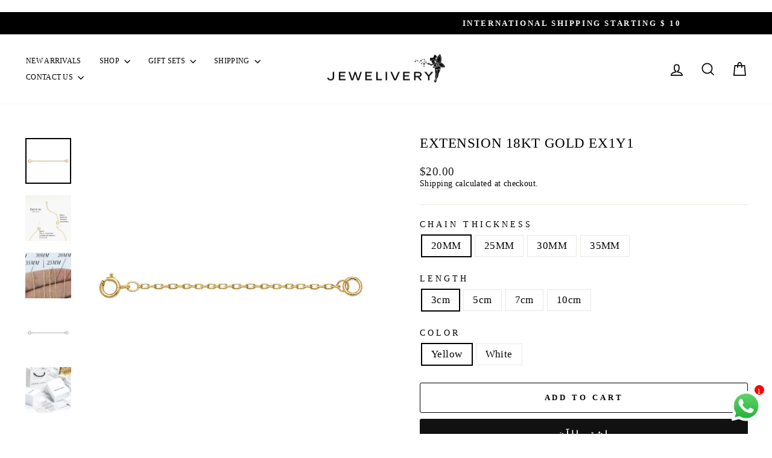

--- FILE ---
content_type: text/html; charset=utf-8
request_url: https://www.jewelivery.com/ar/products/extension-18kt-gold-ex1y1
body_size: 49739
content:
<!doctype html>
<html class="no-js" lang="ar" dir="ltr">
<head>
 
<meta charset="utf-8">
  <meta http-equiv="X-UA-Compatible" content="IE=edge,chrome=1">
  <meta name="viewport" content="width=device-width,initial-scale=1">
  <meta name="theme-color" content="#111111">
  <link rel="canonical" href="https://www.jewelivery.com/ar/products/extension-18kt-gold-ex1y1">
  <link rel="preconnect" href="https://cdn.shopify.com" crossorigin>
  <link rel="preconnect" href="https://fonts.shopifycdn.com" crossorigin>
  <link rel="dns-prefetch" href="https://productreviews.shopifycdn.com">
  <link rel="dns-prefetch" href="https://ajax.googleapis.com">
  <link rel="dns-prefetch" href="https://maps.googleapis.com">
  <link rel="dns-prefetch" href="https://maps.gstatic.com"><link rel="shortcut icon" href="//www.jewelivery.com/cdn/shop/files/2020-07-23_2_32x32_a3d0dee8-aeea-4ae4-a25e-8bbc6612e5ac_32x32.webp?v=1686226396" type="image/png" /><title>EXTENSION 18KT GOLD EX1Y1
&ndash; Jewelivery - INT
</title>
<meta name="description" content="Shiny and glossy finish Variable lengths available Material: 18Kt Gold  3 different chain thickness 30MM is the thickness mentioned in picture Delivered with a Warranty Choose your preferred chain thickness. Choose your preferred chain length. Choose your preferred gold color.  Customer service: Our aim is to satisfy a"><meta property="og:site_name" content="Jewelivery - INT">
  <meta property="og:url" content="https://www.jewelivery.com/ar/products/extension-18kt-gold-ex1y1">
  <meta property="og:title" content="EXTENSION 18KT GOLD EX1Y1">
  <meta property="og:type" content="product">
  <meta property="og:description" content="Shiny and glossy finish Variable lengths available Material: 18Kt Gold  3 different chain thickness 30MM is the thickness mentioned in picture Delivered with a Warranty Choose your preferred chain thickness. Choose your preferred chain length. Choose your preferred gold color.  Customer service: Our aim is to satisfy a"><meta property="og:image" content="http://www.jewelivery.com/cdn/shop/files/53_7dfd8456-cc40-4deb-9607-b503b3a85e5a.jpg?v=1746440625">
    <meta property="og:image:secure_url" content="https://www.jewelivery.com/cdn/shop/files/53_7dfd8456-cc40-4deb-9607-b503b3a85e5a.jpg?v=1746440625">
    <meta property="og:image:width" content="1000">
    <meta property="og:image:height" content="1000"><meta name="twitter:site" content="@">
  <meta name="twitter:card" content="summary_large_image">
  <meta name="twitter:title" content="EXTENSION 18KT GOLD EX1Y1">
  <meta name="twitter:description" content="Shiny and glossy finish Variable lengths available Material: 18Kt Gold  3 different chain thickness 30MM is the thickness mentioned in picture Delivered with a Warranty Choose your preferred chain thickness. Choose your preferred chain length. Choose your preferred gold color.  Customer service: Our aim is to satisfy a">
<style data-shopify>
  

  
  
  
</style><link href="//www.jewelivery.com/cdn/shop/t/10/assets/theme.css?v=116955790534196832081764549585" rel="stylesheet" type="text/css" media="all" />
<style data-shopify>:root {
    --typeHeaderPrimary: "New York";
    --typeHeaderFallback: Iowan Old Style, Apple Garamond, Baskerville, Times New Roman, Droid Serif, Times, Source Serif Pro, serif, Apple Color Emoji, Segoe UI Emoji, Segoe UI Symbol;
    --typeHeaderSize: 27px;
    --typeHeaderWeight: 400;
    --typeHeaderLineHeight: 1;
    --typeHeaderSpacing: 0.025em;

    --typeBasePrimary:"New York";
    --typeBaseFallback:Iowan Old Style, Apple Garamond, Baskerville, Times New Roman, Droid Serif, Times, Source Serif Pro, serif, Apple Color Emoji, Segoe UI Emoji, Segoe UI Symbol;
    --typeBaseSize: 17px;
    --typeBaseWeight: 400;
    --typeBaseSpacing: 0.025em;
    --typeBaseLineHeight: 1.2;
    --typeBaselineHeightMinus01: 1.1;

    --typeCollectionTitle: 17px;

    --iconWeight: 4px;
    --iconLinecaps: miter;

    
        --buttonRadius: 3px;
    

    --colorGridOverlayOpacity: 0.1;
    }

    .placeholder-content {
    background-image: linear-gradient(100deg, #ffffff 40%, #f7f7f7 63%, #ffffff 79%);
    }</style><script>
    document.documentElement.className = document.documentElement.className.replace('no-js', 'js');

    window.theme = window.theme || {};
    theme.routes = {
      home: "/ar",
      cart: "/ar/cart.js",
      cartPage: "/ar/cart",
      cartAdd: "/ar/cart/add.js",
      cartChange: "/ar/cart/change.js",
      search: "/ar/search",
      predictiveSearch: "/ar/search/suggest"
    };
    theme.strings = {
      soldOut: "Sold Out",
      unavailable: "Unavailable",
      inStockLabel: "In stock, ready to ship",
      oneStockLabel: "Low stock - [count] item left",
      otherStockLabel: "Low stock - [count] items left",
      willNotShipUntil: "Ready to ship [date]",
      willBeInStockAfter: "Back in stock [date]",
      waitingForStock: "Inventory on the way",
      savePrice: "Save [saved_amount]",
      cartEmpty: "Your cart is currently empty.",
      cartTermsConfirmation: "You must agree with the terms and conditions of sales to check out",
      searchCollections: "Collections",
      searchPages: "Pages",
      searchArticles: "Articles",
      productFrom: "from ",
      maxQuantity: "You can only have [quantity] of [title] in your cart."
    };
    theme.settings = {
      cartType: "drawer",
      isCustomerTemplate: false,
      moneyFormat: "\u003cspan class=mw-price\u003e${{amount}}\u003c\/span\u003e",
      saveType: "dollar",
      productImageSize: "square",
      productImageCover: true,
      predictiveSearch: true,
      predictiveSearchType: null,
      predictiveSearchVendor: false,
      predictiveSearchPrice: false,
      quickView: true,
      themeName: 'Impulse',
      themeVersion: "7.3.4"
    };
  </script>

  <script>window.performance && window.performance.mark && window.performance.mark('shopify.content_for_header.start');</script><meta name="google-site-verification" content="pf8dQwAGYUlC89XErGB1XQ7PUfWB3P35lpbvYRdUpQI">
<meta id="shopify-digital-wallet" name="shopify-digital-wallet" content="/77632962880/digital_wallets/dialog">
<meta name="shopify-checkout-api-token" content="0733b8fe2b34f4dbdf7e15738c25fbd4">
<meta id="in-context-paypal-metadata" data-shop-id="77632962880" data-venmo-supported="false" data-environment="production" data-locale="en_US" data-paypal-v4="true" data-currency="USD">
<link rel="alternate" hreflang="x-default" href="https://www.jewelivery.com/products/extension-18kt-gold-ex1y1">
<link rel="alternate" hreflang="en" href="https://www.jewelivery.com/products/extension-18kt-gold-ex1y1">
<link rel="alternate" hreflang="ar" href="https://www.jewelivery.com/ar/products/extension-18kt-gold-ex1y1">
<link rel="alternate" type="application/json+oembed" href="https://www.jewelivery.com/ar/products/extension-18kt-gold-ex1y1.oembed">
<script async="async" src="/checkouts/internal/preloads.js?locale=ar-LB"></script>
<script id="shopify-features" type="application/json">{"accessToken":"0733b8fe2b34f4dbdf7e15738c25fbd4","betas":["rich-media-storefront-analytics"],"domain":"www.jewelivery.com","predictiveSearch":true,"shopId":77632962880,"locale":"ar"}</script>
<script>var Shopify = Shopify || {};
Shopify.shop = "jewelivery-int.myshopify.com";
Shopify.locale = "ar";
Shopify.currency = {"active":"USD","rate":"1.0"};
Shopify.country = "LB";
Shopify.theme = {"name":"Original Impulse","id":180229931328,"schema_name":"Impulse","schema_version":"7.3.4","theme_store_id":857,"role":"main"};
Shopify.theme.handle = "null";
Shopify.theme.style = {"id":null,"handle":null};
Shopify.cdnHost = "www.jewelivery.com/cdn";
Shopify.routes = Shopify.routes || {};
Shopify.routes.root = "/ar/";</script>
<script type="module">!function(o){(o.Shopify=o.Shopify||{}).modules=!0}(window);</script>
<script>!function(o){function n(){var o=[];function n(){o.push(Array.prototype.slice.apply(arguments))}return n.q=o,n}var t=o.Shopify=o.Shopify||{};t.loadFeatures=n(),t.autoloadFeatures=n()}(window);</script>
<script id="shop-js-analytics" type="application/json">{"pageType":"product"}</script>
<script defer="defer" async type="module" src="//www.jewelivery.com/cdn/shopifycloud/shop-js/modules/v2/client.init-shop-cart-sync_BT-GjEfc.en.esm.js"></script>
<script defer="defer" async type="module" src="//www.jewelivery.com/cdn/shopifycloud/shop-js/modules/v2/chunk.common_D58fp_Oc.esm.js"></script>
<script defer="defer" async type="module" src="//www.jewelivery.com/cdn/shopifycloud/shop-js/modules/v2/chunk.modal_xMitdFEc.esm.js"></script>
<script type="module">
  await import("//www.jewelivery.com/cdn/shopifycloud/shop-js/modules/v2/client.init-shop-cart-sync_BT-GjEfc.en.esm.js");
await import("//www.jewelivery.com/cdn/shopifycloud/shop-js/modules/v2/chunk.common_D58fp_Oc.esm.js");
await import("//www.jewelivery.com/cdn/shopifycloud/shop-js/modules/v2/chunk.modal_xMitdFEc.esm.js");

  window.Shopify.SignInWithShop?.initShopCartSync?.({"fedCMEnabled":true,"windoidEnabled":true});

</script>
<script>(function() {
  var isLoaded = false;
  function asyncLoad() {
    if (isLoaded) return;
    isLoaded = true;
    var urls = ["https:\/\/cdn.shopify.com\/s\/files\/1\/0033\/3538\/9233\/files\/pushdaddy_a3.js?shop=jewelivery-int.myshopify.com","https:\/\/cdn.shopify.com\/s\/files\/1\/0033\/3538\/9233\/files\/pushdaddy_a3.js?shop=jewelivery-int.myshopify.com","https:\/\/cdn.shopify.com\/s\/files\/1\/0033\/3538\/9233\/files\/pushdaddy_a7_livechat.js?shop=jewelivery-int.myshopify.com","https:\/\/cdn.shopify.com\/s\/files\/1\/0033\/3538\/9233\/files\/pushdaddy_a7_livechat1_new2.js?shop=jewelivery-int.myshopify.com","https:\/\/cdn.shopify.com\/s\/files\/1\/0033\/3538\/9233\/files\/jsfornothingg.js?shop=jewelivery-int.myshopify.com","https:\/\/cdn.shopify.com\/s\/files\/1\/0033\/3538\/9233\/files\/pushdaddy_a7_livechat1_new2.js?v=1707659950\u0026shop=jewelivery-int.myshopify.com","https:\/\/cdn.hextom.com\/js\/ultimatesalesboost.js?shop=jewelivery-int.myshopify.com"];
    for (var i = 0; i < urls.length; i++) {
      var s = document.createElement('script');
      s.type = 'text/javascript';
      s.async = true;
      s.src = urls[i];
      var x = document.getElementsByTagName('script')[0];
      x.parentNode.insertBefore(s, x);
    }
  };
  if(window.attachEvent) {
    window.attachEvent('onload', asyncLoad);
  } else {
    window.addEventListener('load', asyncLoad, false);
  }
})();</script>
<script id="__st">var __st={"a":77632962880,"offset":7200,"reqid":"428fc0eb-51c3-4376-ac5c-2889721dd055-1769066476","pageurl":"www.jewelivery.com\/ar\/products\/extension-18kt-gold-ex1y1","u":"e5d68c981d45","p":"product","rtyp":"product","rid":8363110170944};</script>
<script>window.ShopifyPaypalV4VisibilityTracking = true;</script>
<script id="captcha-bootstrap">!function(){'use strict';const t='contact',e='account',n='new_comment',o=[[t,t],['blogs',n],['comments',n],[t,'customer']],c=[[e,'customer_login'],[e,'guest_login'],[e,'recover_customer_password'],[e,'create_customer']],r=t=>t.map((([t,e])=>`form[action*='/${t}']:not([data-nocaptcha='true']) input[name='form_type'][value='${e}']`)).join(','),a=t=>()=>t?[...document.querySelectorAll(t)].map((t=>t.form)):[];function s(){const t=[...o],e=r(t);return a(e)}const i='password',u='form_key',d=['recaptcha-v3-token','g-recaptcha-response','h-captcha-response',i],f=()=>{try{return window.sessionStorage}catch{return}},m='__shopify_v',_=t=>t.elements[u];function p(t,e,n=!1){try{const o=window.sessionStorage,c=JSON.parse(o.getItem(e)),{data:r}=function(t){const{data:e,action:n}=t;return t[m]||n?{data:e,action:n}:{data:t,action:n}}(c);for(const[e,n]of Object.entries(r))t.elements[e]&&(t.elements[e].value=n);n&&o.removeItem(e)}catch(o){console.error('form repopulation failed',{error:o})}}const l='form_type',E='cptcha';function T(t){t.dataset[E]=!0}const w=window,h=w.document,L='Shopify',v='ce_forms',y='captcha';let A=!1;((t,e)=>{const n=(g='f06e6c50-85a8-45c8-87d0-21a2b65856fe',I='https://cdn.shopify.com/shopifycloud/storefront-forms-hcaptcha/ce_storefront_forms_captcha_hcaptcha.v1.5.2.iife.js',D={infoText:'Protected by hCaptcha',privacyText:'Privacy',termsText:'Terms'},(t,e,n)=>{const o=w[L][v],c=o.bindForm;if(c)return c(t,g,e,D).then(n);var r;o.q.push([[t,g,e,D],n]),r=I,A||(h.body.append(Object.assign(h.createElement('script'),{id:'captcha-provider',async:!0,src:r})),A=!0)});var g,I,D;w[L]=w[L]||{},w[L][v]=w[L][v]||{},w[L][v].q=[],w[L][y]=w[L][y]||{},w[L][y].protect=function(t,e){n(t,void 0,e),T(t)},Object.freeze(w[L][y]),function(t,e,n,w,h,L){const[v,y,A,g]=function(t,e,n){const i=e?o:[],u=t?c:[],d=[...i,...u],f=r(d),m=r(i),_=r(d.filter((([t,e])=>n.includes(e))));return[a(f),a(m),a(_),s()]}(w,h,L),I=t=>{const e=t.target;return e instanceof HTMLFormElement?e:e&&e.form},D=t=>v().includes(t);t.addEventListener('submit',(t=>{const e=I(t);if(!e)return;const n=D(e)&&!e.dataset.hcaptchaBound&&!e.dataset.recaptchaBound,o=_(e),c=g().includes(e)&&(!o||!o.value);(n||c)&&t.preventDefault(),c&&!n&&(function(t){try{if(!f())return;!function(t){const e=f();if(!e)return;const n=_(t);if(!n)return;const o=n.value;o&&e.removeItem(o)}(t);const e=Array.from(Array(32),(()=>Math.random().toString(36)[2])).join('');!function(t,e){_(t)||t.append(Object.assign(document.createElement('input'),{type:'hidden',name:u})),t.elements[u].value=e}(t,e),function(t,e){const n=f();if(!n)return;const o=[...t.querySelectorAll(`input[type='${i}']`)].map((({name:t})=>t)),c=[...d,...o],r={};for(const[a,s]of new FormData(t).entries())c.includes(a)||(r[a]=s);n.setItem(e,JSON.stringify({[m]:1,action:t.action,data:r}))}(t,e)}catch(e){console.error('failed to persist form',e)}}(e),e.submit())}));const S=(t,e)=>{t&&!t.dataset[E]&&(n(t,e.some((e=>e===t))),T(t))};for(const o of['focusin','change'])t.addEventListener(o,(t=>{const e=I(t);D(e)&&S(e,y())}));const B=e.get('form_key'),M=e.get(l),P=B&&M;t.addEventListener('DOMContentLoaded',(()=>{const t=y();if(P)for(const e of t)e.elements[l].value===M&&p(e,B);[...new Set([...A(),...v().filter((t=>'true'===t.dataset.shopifyCaptcha))])].forEach((e=>S(e,t)))}))}(h,new URLSearchParams(w.location.search),n,t,e,['guest_login'])})(!0,!0)}();</script>
<script integrity="sha256-4kQ18oKyAcykRKYeNunJcIwy7WH5gtpwJnB7kiuLZ1E=" data-source-attribution="shopify.loadfeatures" defer="defer" src="//www.jewelivery.com/cdn/shopifycloud/storefront/assets/storefront/load_feature-a0a9edcb.js" crossorigin="anonymous"></script>
<script data-source-attribution="shopify.dynamic_checkout.dynamic.init">var Shopify=Shopify||{};Shopify.PaymentButton=Shopify.PaymentButton||{isStorefrontPortableWallets:!0,init:function(){window.Shopify.PaymentButton.init=function(){};var t=document.createElement("script");t.src="https://www.jewelivery.com/cdn/shopifycloud/portable-wallets/latest/portable-wallets.ar.js",t.type="module",document.head.appendChild(t)}};
</script>
<script data-source-attribution="shopify.dynamic_checkout.buyer_consent">
  function portableWalletsHideBuyerConsent(e){var t=document.getElementById("shopify-buyer-consent"),n=document.getElementById("shopify-subscription-policy-button");t&&n&&(t.classList.add("hidden"),t.setAttribute("aria-hidden","true"),n.removeEventListener("click",e))}function portableWalletsShowBuyerConsent(e){var t=document.getElementById("shopify-buyer-consent"),n=document.getElementById("shopify-subscription-policy-button");t&&n&&(t.classList.remove("hidden"),t.removeAttribute("aria-hidden"),n.addEventListener("click",e))}window.Shopify?.PaymentButton&&(window.Shopify.PaymentButton.hideBuyerConsent=portableWalletsHideBuyerConsent,window.Shopify.PaymentButton.showBuyerConsent=portableWalletsShowBuyerConsent);
</script>
<script>
  function portableWalletsCleanup(e){e&&e.src&&console.error("Failed to load portable wallets script "+e.src);var t=document.querySelectorAll("shopify-accelerated-checkout .shopify-payment-button__skeleton, shopify-accelerated-checkout-cart .wallet-cart-button__skeleton"),e=document.getElementById("shopify-buyer-consent");for(let e=0;e<t.length;e++)t[e].remove();e&&e.remove()}function portableWalletsNotLoadedAsModule(e){e instanceof ErrorEvent&&"string"==typeof e.message&&e.message.includes("import.meta")&&"string"==typeof e.filename&&e.filename.includes("portable-wallets")&&(window.removeEventListener("error",portableWalletsNotLoadedAsModule),window.Shopify.PaymentButton.failedToLoad=e,"loading"===document.readyState?document.addEventListener("DOMContentLoaded",window.Shopify.PaymentButton.init):window.Shopify.PaymentButton.init())}window.addEventListener("error",portableWalletsNotLoadedAsModule);
</script>

<script type="module" src="https://www.jewelivery.com/cdn/shopifycloud/portable-wallets/latest/portable-wallets.ar.js" onError="portableWalletsCleanup(this)" crossorigin="anonymous"></script>
<script nomodule>
  document.addEventListener("DOMContentLoaded", portableWalletsCleanup);
</script>

<link id="shopify-accelerated-checkout-styles" rel="stylesheet" media="screen" href="https://www.jewelivery.com/cdn/shopifycloud/portable-wallets/latest/accelerated-checkout-backwards-compat.css" crossorigin="anonymous">
<style id="shopify-accelerated-checkout-cart">
        #shopify-buyer-consent {
  margin-top: 1em;
  display: inline-block;
  width: 100%;
}

#shopify-buyer-consent.hidden {
  display: none;
}

#shopify-subscription-policy-button {
  background: none;
  border: none;
  padding: 0;
  text-decoration: underline;
  font-size: inherit;
  cursor: pointer;
}

#shopify-subscription-policy-button::before {
  box-shadow: none;
}

      </style>

<script>window.performance && window.performance.mark && window.performance.mark('shopify.content_for_header.end');</script>

  <script src="//www.jewelivery.com/cdn/shop/t/10/assets/vendor-scripts-v11.js" defer="defer"></script><script src="//www.jewelivery.com/cdn/shop/t/10/assets/theme.js?v=137436199022560166481756210843" defer="defer"></script>
<!-- BEGIN app block: shopify://apps/cozy-country-redirect/blocks/CozyStaticScript/7b44aa65-e072-42a4-8594-17bbfd843785 --><script src="https://cozycountryredirectiii.addons.business/js/eggbox/13551/script_2842b45dc9390f9240b1aa150a31b1ff.js?v=1&sign=2842b45dc9390f9240b1aa150a31b1ff&shop=jewelivery-int.myshopify.com" type='text/javascript'></script>
<!-- END app block --><!-- BEGIN app block: shopify://apps/pushdaddy-whatsapp-chat-api/blocks/app-embed/e3f2054d-bf7b-4e63-8db3-00712592382c -->
  
<script>
   var random_numberyryt = "id" + Math.random().toString(16).slice(2);
</script>

 <div id="shopify-block-placeholder_pdaddychat" class="shopify-block shopify-app-block" data-block-handle="app-embed">
 </div>

<script>
  document.getElementById('shopify-block-placeholder_pdaddychat').id = 'shopify-block-' + random_numberyryt;
if (!window.wwhatsappJs_new2a) {
    try {
        window.wwhatsappJs_new2a = {};
        wwhatsappJs_new2a.WhatsApp_new2a = {
            metafields: {
                shop: "jewelivery-int.myshopify.com",
                settings: {"block_order":["15000190124"],"blocks":{"15000190124":{"disabled":"0","number":"9613897811","name":"Lea M.","label":"Client advisor","avatar":"https://cdn.shopify.com/s/files/1/0033/3538/9233/files/amoiatedf.gif?v=1637917265","online":"0","timezone":"Europe/Rome","cid":"15000190124","ciiid":"153284","sunday":{"enabled":"1","range":"600,360"},"monday":{"enabled":"1","range":"600,360"},"tuesday":{"enabled":"1","range":"600,360"},"wednesday":{"enabled":"1","range":"600,360"},"thursday":{"enabled":"1","range":"600,360"},"friday":{"enabled":"1","range":"600,90"},"saturday":{"enabled":"1","range":"0,1439"},"offline":"Currently Offline. Will be back soon","chat":{"enabled":"1","greeting":"Hello! for Order status, kindly give your order number and enter, for anything else please type message and chat with me"},"message":"Hi, can i have more details about the item under reference number:","page_url":"0"}},"style":{"pattern":"100","customized":{"enabled":"1","color":"#FFFFFF","background":"#102033","background_img":"","svg_color":"","background_img_main":"https://cdn.shopify.com/s/files/1/0033/3538/9233/files/1905.png","button_animation":"","background_pic_header":"","auto_start":"9999000","hide_buttonsx":"0","icon_width":"60","chat_width":"250","border_radius":"50","icon_position":"50","compact_normal":"2","secondary_button":"0","secondary_button_link":"","secondary_text":"","pages_display":"/pages/,/,/collections/,/products/,/cart/,/orders/,/checkouts/,/blogs/,/password/","updown_bottom":"11","labelradius":"10","updown_bottom_m":"20","updown_bottom2":"0","widget_optin":"","leftright_label":"0","updown_share":"30","secondary_button_bgcolor":"#FFFFFF","secondary_button_tcolor":"#0084FF","secondary_button_lcolor":"#0084FF","leftt_rightt":"1","leftt_rightt_sec":"25","animation_count":"onlythree","font_weight":"600","animation_iteration":"3","extend_header_img":"0","font":"Muli","font_size":"16","abandned_cart_enabled":"1","auto_hide_share":"10000000000","auto_hide_chat":"999999999000","final_leftright_second_position":"left","remove_bottom":"1","header_text_color":"","header_bg_color":"#","pushnotifiction":"1","share_icons_display":"Whatsapp","share_size":"40","share_radius":"0","svg_yes":"0","svg_yes_icon":"0","share_trans":"0","what_bg":"","body_bgcolor":"","abandoned_kakkar":"0","shadow_yn":"0","mobile_label_yn":"1","google_ec":"whatsapp_pushdaddy","google_el":"whatsapp_pushdaddy","google_ea":"whatsapp_pushdaddy","fpixel_en":"whatsapp_pushdaddy","insta_username":"","fb_username":"","email_username":"","faq_yn":"0","chatbox_radius":"8","clicktcart_text":"We are 24x7 available for chat. feel free to chat","live_whatsapp":"1","live_whatsapp_mobile":"1","bot_yn":"0","advance_bot":"0","botus":"1","clicktcart_anim_c":"pwapp-onlyonce","clicktcart":"0","ctaction_animation":"pwapp-bounce","order_conf":false,"whatsapp_yn":"0","header_posit_img":"center","remove_bg":"0","img_cntt":"10000000000000000","ordertrack_url":"","chatbox_height":"70","title_textsize":"24","waving_img":"","merged_icons":"0","merged_icons_display":"NO","blink_circle":"1","blink_animation":"pwapp-bounce","blink_circle_color":"#fff","blink_circle_bg":"red","trackingon":"0","chatnow_color":"#000","label_bgcolor":"#fff","faq_color":"black","leftrightclose":"right","header_flat":"1","adddv_bott":"","etext1":"Please introduce yourself","etext2":"Enter your email","etext3":"Send","etext4":"Thank You","etext5":"2000","scaleicon":"1","scaleicon_m":"1","emailpop":"0","signuppopup":"","flyer_chat":"0","flyer_chat_m":"0","flyer_text":"","flyer_img":"","merge_bot_button":"0","wallyn":"0","lang_support":"en"}},"share":{"desktop":{"disabled":"1","position":"left"},"mobile":{"disabled":"1","position":"left"},"style":{"color":"#332007","background":"#FFC229"},"texts":{"button":"Share","message":"CHECK THIS OUT"}},"push_notif":{"headertttext":"Never miss a sale 🛍️","bodytextt":"Subscribe to get updates on new products and exclusive promotions","acceppttextt":"Accept","dennnyyextt":"Deny"},"addtocart":{"style":{"mobile":"0","desktop":"0","replace_yn":"0","but_bgcolor":"","but_tcolor":"","but_fsize":"0","but_radius":"0","button_wid":"0","button_pad":"0","but_bor_col":"","but_bor_wid":"0"},"texts":{"but_label1":"","but_link1":"","but_label2":"","but_link2":""}},"faq_quick_reply":[],"faq_block_order":[],"faq_blocks":[],"faq_texts":{"category":"FAQ Categories","featured":"General questions","search":"Search on Helpdesk","results":"Results for terms","no_results":"Sorry, no results found. Please try another keyword."},"track_url":"https://way2enjoy.com/shopify/1/whatsapp-chat/tracking_1.php","charge":true,"desktop":{"disabled":"0","position":"right","layout":"button_chat"},"mobile":{"disabled":"0","position":"left","layout":"button_chat"},"texts":{"title":"Hi there","description":"Welcome to JEWELIVERY - INT","prefilledt":"Hi, can i have more details about the item under reference number:","note":"Whatsapp only","button":"","button_m":"","bot_tri_button":"Order Status","placeholder":"Send a message","emoji_search":"Search emoji…","emoji_frequently":"Frequently used","emoji_people":"People","emoji_nature":"Nature","emoji_objects":"Objects","emoji_places":"Places","emoji_symbols":"Symbols","emoji_not_found":"No emoji could be found"}},
				
            }
        };
        // Any additional code...
    } catch (e) {
        console.error('An error occurred in the script:', e);
    }
}

  const blocksyyy = wwhatsappJs_new2a.WhatsApp_new2a.metafields.settings.blocks;
for (const blockId in blocksyyy) {
    if (blocksyyy.hasOwnProperty(blockId)) {
        const block = blocksyyy[blockId]; 
        const ciiid_value = block.ciiid;   
        const pdaddy_website = block.websiteee;   

		
		
         localStorage.setItem('pdaddy_ciiid', ciiid_value);
		          localStorage.setItem('pdaddy_website', pdaddy_website);
       // console.log(`Stored ciiid for block ${blockId}: ${ciiid_value}`);
    }
}




</script>






<!-- END app block --><!-- BEGIN app block: shopify://apps/frequently-bought/blocks/app-embed-block/b1a8cbea-c844-4842-9529-7c62dbab1b1f --><script>
    window.codeblackbelt = window.codeblackbelt || {};
    window.codeblackbelt.shop = window.codeblackbelt.shop || 'jewelivery-int.myshopify.com';
    
        window.codeblackbelt.productId = 8363110170944;</script><script src="//cdn.codeblackbelt.com/widgets/frequently-bought-together/main.min.js?version=2026012209+0200" async></script>
 <!-- END app block --><!-- BEGIN app block: shopify://apps/judge-me-reviews/blocks/judgeme_core/61ccd3b1-a9f2-4160-9fe9-4fec8413e5d8 --><!-- Start of Judge.me Core -->






<link rel="dns-prefetch" href="https://cdnwidget.judge.me">
<link rel="dns-prefetch" href="https://cdn.judge.me">
<link rel="dns-prefetch" href="https://cdn1.judge.me">
<link rel="dns-prefetch" href="https://api.judge.me">

<script data-cfasync='false' class='jdgm-settings-script'>window.jdgmSettings={"pagination":5,"disable_web_reviews":false,"badge_no_review_text":"No reviews","badge_n_reviews_text":"{{ n }} review/reviews","hide_badge_preview_if_no_reviews":true,"badge_hide_text":false,"enforce_center_preview_badge":false,"widget_title":"Customer Reviews","widget_open_form_text":"Write a review","widget_close_form_text":"Cancel review","widget_refresh_page_text":"Refresh page","widget_summary_text":"Based on {{ number_of_reviews }} review/reviews","widget_no_review_text":"Be the first to write a review","widget_name_field_text":"Display name","widget_verified_name_field_text":"Verified Name (public)","widget_name_placeholder_text":"Display name","widget_required_field_error_text":"This field is required.","widget_email_field_text":"Email address","widget_verified_email_field_text":"Verified Email (private, can not be edited)","widget_email_placeholder_text":"Your email address","widget_email_field_error_text":"Please enter a valid email address.","widget_rating_field_text":"Rating","widget_review_title_field_text":"Review Title","widget_review_title_placeholder_text":"Give your review a title","widget_review_body_field_text":"Review content","widget_review_body_placeholder_text":"Start writing here...","widget_pictures_field_text":"Picture/Video (optional)","widget_submit_review_text":"Submit Review","widget_submit_verified_review_text":"Submit Verified Review","widget_submit_success_msg_with_auto_publish":"Thank you! Please refresh the page in a few moments to see your review. You can remove or edit your review by logging into \u003ca href='https://judge.me/login' target='_blank' rel='nofollow noopener'\u003eJudge.me\u003c/a\u003e","widget_submit_success_msg_no_auto_publish":"Thank you! Your review will be published as soon as it is approved by the shop admin. You can remove or edit your review by logging into \u003ca href='https://judge.me/login' target='_blank' rel='nofollow noopener'\u003eJudge.me\u003c/a\u003e","widget_show_default_reviews_out_of_total_text":"Showing {{ n_reviews_shown }} out of {{ n_reviews }} reviews.","widget_show_all_link_text":"Show all","widget_show_less_link_text":"Show less","widget_author_said_text":"{{ reviewer_name }} said:","widget_days_text":"{{ n }} days ago","widget_weeks_text":"{{ n }} week/weeks ago","widget_months_text":"{{ n }} month/months ago","widget_years_text":"{{ n }} year/years ago","widget_yesterday_text":"Yesterday","widget_today_text":"Today","widget_replied_text":"\u003e\u003e {{ shop_name }} replied:","widget_read_more_text":"Read more","widget_reviewer_name_as_initial":"","widget_rating_filter_color":"#fbcd0a","widget_rating_filter_see_all_text":"See all reviews","widget_sorting_most_recent_text":"Most Recent","widget_sorting_highest_rating_text":"Highest Rating","widget_sorting_lowest_rating_text":"Lowest Rating","widget_sorting_with_pictures_text":"Only Pictures","widget_sorting_most_helpful_text":"Most Helpful","widget_open_question_form_text":"Ask a question","widget_reviews_subtab_text":"Reviews","widget_questions_subtab_text":"Questions","widget_question_label_text":"Question","widget_answer_label_text":"Answer","widget_question_placeholder_text":"Write your question here","widget_submit_question_text":"Submit Question","widget_question_submit_success_text":"Thank you for your question! We will notify you once it gets answered.","verified_badge_text":"Verified","verified_badge_bg_color":"","verified_badge_text_color":"","verified_badge_placement":"left-of-reviewer-name","widget_review_max_height":"","widget_hide_border":false,"widget_social_share":false,"widget_thumb":false,"widget_review_location_show":false,"widget_location_format":"","all_reviews_include_out_of_store_products":true,"all_reviews_out_of_store_text":"(out of store)","all_reviews_pagination":100,"all_reviews_product_name_prefix_text":"about","enable_review_pictures":true,"enable_question_anwser":false,"widget_theme":"default","review_date_format":"mm/dd/yyyy","default_sort_method":"most-recent","widget_product_reviews_subtab_text":"Product Reviews","widget_shop_reviews_subtab_text":"Shop Reviews","widget_other_products_reviews_text":"Reviews for other products","widget_store_reviews_subtab_text":"Store reviews","widget_no_store_reviews_text":"This store hasn't received any reviews yet","widget_web_restriction_product_reviews_text":"This product hasn't received any reviews yet","widget_no_items_text":"No items found","widget_show_more_text":"Show more","widget_write_a_store_review_text":"Write a Store Review","widget_other_languages_heading":"Reviews in Other Languages","widget_translate_review_text":"Translate review to {{ language }}","widget_translating_review_text":"Translating...","widget_show_original_translation_text":"Show original ({{ language }})","widget_translate_review_failed_text":"Review couldn't be translated.","widget_translate_review_retry_text":"Retry","widget_translate_review_try_again_later_text":"Try again later","show_product_url_for_grouped_product":false,"widget_sorting_pictures_first_text":"Pictures First","show_pictures_on_all_rev_page_mobile":false,"show_pictures_on_all_rev_page_desktop":false,"floating_tab_hide_mobile_install_preference":false,"floating_tab_button_name":"★ Reviews","floating_tab_title":"Let customers speak for us","floating_tab_button_color":"","floating_tab_button_background_color":"","floating_tab_url":"","floating_tab_url_enabled":false,"floating_tab_tab_style":"text","all_reviews_text_badge_text":"Customers rate us {{ shop.metafields.judgeme.all_reviews_rating | round: 1 }}/5 based on {{ shop.metafields.judgeme.all_reviews_count }} reviews.","all_reviews_text_badge_text_branded_style":"{{ shop.metafields.judgeme.all_reviews_rating | round: 1 }} out of 5 stars based on {{ shop.metafields.judgeme.all_reviews_count }} reviews","is_all_reviews_text_badge_a_link":false,"show_stars_for_all_reviews_text_badge":false,"all_reviews_text_badge_url":"","all_reviews_text_style":"text","all_reviews_text_color_style":"judgeme_brand_color","all_reviews_text_color":"#108474","all_reviews_text_show_jm_brand":true,"featured_carousel_show_header":true,"featured_carousel_title":"Let customers speak for us","testimonials_carousel_title":"Customers are saying","videos_carousel_title":"Real customer stories","cards_carousel_title":"Customers are saying","featured_carousel_count_text":"from {{ n }} reviews","featured_carousel_add_link_to_all_reviews_page":false,"featured_carousel_url":"","featured_carousel_show_images":true,"featured_carousel_autoslide_interval":5,"featured_carousel_arrows_on_the_sides":false,"featured_carousel_height":250,"featured_carousel_width":80,"featured_carousel_image_size":0,"featured_carousel_image_height":250,"featured_carousel_arrow_color":"#eeeeee","verified_count_badge_style":"vintage","verified_count_badge_orientation":"horizontal","verified_count_badge_color_style":"judgeme_brand_color","verified_count_badge_color":"#108474","is_verified_count_badge_a_link":false,"verified_count_badge_url":"","verified_count_badge_show_jm_brand":true,"widget_rating_preset_default":5,"widget_first_sub_tab":"product-reviews","widget_show_histogram":true,"widget_histogram_use_custom_color":false,"widget_pagination_use_custom_color":false,"widget_star_use_custom_color":false,"widget_verified_badge_use_custom_color":false,"widget_write_review_use_custom_color":false,"picture_reminder_submit_button":"Upload Pictures","enable_review_videos":false,"mute_video_by_default":false,"widget_sorting_videos_first_text":"Videos First","widget_review_pending_text":"Pending","featured_carousel_items_for_large_screen":3,"social_share_options_order":"Facebook,Twitter","remove_microdata_snippet":true,"disable_json_ld":false,"enable_json_ld_products":false,"preview_badge_show_question_text":false,"preview_badge_no_question_text":"No questions","preview_badge_n_question_text":"{{ number_of_questions }} question/questions","qa_badge_show_icon":false,"qa_badge_position":"same-row","remove_judgeme_branding":false,"widget_add_search_bar":false,"widget_search_bar_placeholder":"Search","widget_sorting_verified_only_text":"Verified only","featured_carousel_theme":"card","featured_carousel_show_rating":true,"featured_carousel_show_title":true,"featured_carousel_show_body":true,"featured_carousel_show_date":false,"featured_carousel_show_reviewer":true,"featured_carousel_show_product":false,"featured_carousel_header_background_color":"#108474","featured_carousel_header_text_color":"#ffffff","featured_carousel_name_product_separator":"reviewed","featured_carousel_full_star_background":"#108474","featured_carousel_empty_star_background":"#dadada","featured_carousel_vertical_theme_background":"#f9fafb","featured_carousel_verified_badge_enable":true,"featured_carousel_verified_badge_color":"#108474","featured_carousel_border_style":"round","featured_carousel_review_line_length_limit":3,"featured_carousel_more_reviews_button_text":"Read more reviews","featured_carousel_view_product_button_text":"View product","all_reviews_page_load_reviews_on":"scroll","all_reviews_page_load_more_text":"Load More Reviews","disable_fb_tab_reviews":false,"enable_ajax_cdn_cache":false,"widget_advanced_speed_features":5,"widget_public_name_text":"displayed publicly like","default_reviewer_name":"John Smith","default_reviewer_name_has_non_latin":true,"widget_reviewer_anonymous":"Anonymous","medals_widget_title":"Judge.me Review Medals","medals_widget_background_color":"#f9fafb","medals_widget_position":"footer_all_pages","medals_widget_border_color":"#f9fafb","medals_widget_verified_text_position":"left","medals_widget_use_monochromatic_version":false,"medals_widget_elements_color":"#108474","show_reviewer_avatar":true,"widget_invalid_yt_video_url_error_text":"Not a YouTube video URL","widget_max_length_field_error_text":"Please enter no more than {0} characters.","widget_show_country_flag":false,"widget_show_collected_via_shop_app":true,"widget_verified_by_shop_badge_style":"light","widget_verified_by_shop_text":"Verified by Shop","widget_show_photo_gallery":false,"widget_load_with_code_splitting":true,"widget_ugc_install_preference":false,"widget_ugc_title":"Made by us, Shared by you","widget_ugc_subtitle":"Tag us to see your picture featured in our page","widget_ugc_arrows_color":"#ffffff","widget_ugc_primary_button_text":"Buy Now","widget_ugc_primary_button_background_color":"#108474","widget_ugc_primary_button_text_color":"#ffffff","widget_ugc_primary_button_border_width":"0","widget_ugc_primary_button_border_style":"none","widget_ugc_primary_button_border_color":"#108474","widget_ugc_primary_button_border_radius":"25","widget_ugc_secondary_button_text":"Load More","widget_ugc_secondary_button_background_color":"#ffffff","widget_ugc_secondary_button_text_color":"#108474","widget_ugc_secondary_button_border_width":"2","widget_ugc_secondary_button_border_style":"solid","widget_ugc_secondary_button_border_color":"#108474","widget_ugc_secondary_button_border_radius":"25","widget_ugc_reviews_button_text":"View Reviews","widget_ugc_reviews_button_background_color":"#ffffff","widget_ugc_reviews_button_text_color":"#108474","widget_ugc_reviews_button_border_width":"2","widget_ugc_reviews_button_border_style":"solid","widget_ugc_reviews_button_border_color":"#108474","widget_ugc_reviews_button_border_radius":"25","widget_ugc_reviews_button_link_to":"judgeme-reviews-page","widget_ugc_show_post_date":true,"widget_ugc_max_width":"800","widget_rating_metafield_value_type":true,"widget_primary_color":"#108474","widget_enable_secondary_color":false,"widget_secondary_color":"#edf5f5","widget_summary_average_rating_text":"{{ average_rating }} out of 5","widget_media_grid_title":"Customer photos \u0026 videos","widget_media_grid_see_more_text":"See more","widget_round_style":false,"widget_show_product_medals":true,"widget_verified_by_judgeme_text":"Verified by Judge.me","widget_show_store_medals":true,"widget_verified_by_judgeme_text_in_store_medals":"Verified by Judge.me","widget_media_field_exceed_quantity_message":"Sorry, we can only accept {{ max_media }} for one review.","widget_media_field_exceed_limit_message":"{{ file_name }} is too large, please select a {{ media_type }} less than {{ size_limit }}MB.","widget_review_submitted_text":"Review Submitted!","widget_question_submitted_text":"Question Submitted!","widget_close_form_text_question":"Cancel","widget_write_your_answer_here_text":"Write your answer here","widget_enabled_branded_link":true,"widget_show_collected_by_judgeme":true,"widget_reviewer_name_color":"","widget_write_review_text_color":"","widget_write_review_bg_color":"","widget_collected_by_judgeme_text":"collected by Judge.me","widget_pagination_type":"standard","widget_load_more_text":"Load More","widget_load_more_color":"#108474","widget_full_review_text":"Full Review","widget_read_more_reviews_text":"Read More Reviews","widget_read_questions_text":"Read Questions","widget_questions_and_answers_text":"Questions \u0026 Answers","widget_verified_by_text":"Verified by","widget_verified_text":"Verified","widget_number_of_reviews_text":"{{ number_of_reviews }} reviews","widget_back_button_text":"Back","widget_next_button_text":"Next","widget_custom_forms_filter_button":"Filters","custom_forms_style":"horizontal","widget_show_review_information":false,"how_reviews_are_collected":"How reviews are collected?","widget_show_review_keywords":false,"widget_gdpr_statement":"How we use your data: We'll only contact you about the review you left, and only if necessary. By submitting your review, you agree to Judge.me's \u003ca href='https://judge.me/terms' target='_blank' rel='nofollow noopener'\u003eterms\u003c/a\u003e, \u003ca href='https://judge.me/privacy' target='_blank' rel='nofollow noopener'\u003eprivacy\u003c/a\u003e and \u003ca href='https://judge.me/content-policy' target='_blank' rel='nofollow noopener'\u003econtent\u003c/a\u003e policies.","widget_multilingual_sorting_enabled":false,"widget_translate_review_content_enabled":false,"widget_translate_review_content_method":"manual","popup_widget_review_selection":"automatically_with_pictures","popup_widget_round_border_style":true,"popup_widget_show_title":true,"popup_widget_show_body":true,"popup_widget_show_reviewer":false,"popup_widget_show_product":true,"popup_widget_show_pictures":true,"popup_widget_use_review_picture":true,"popup_widget_show_on_home_page":true,"popup_widget_show_on_product_page":true,"popup_widget_show_on_collection_page":true,"popup_widget_show_on_cart_page":true,"popup_widget_position":"bottom_left","popup_widget_first_review_delay":5,"popup_widget_duration":5,"popup_widget_interval":5,"popup_widget_review_count":5,"popup_widget_hide_on_mobile":true,"review_snippet_widget_round_border_style":true,"review_snippet_widget_card_color":"#FFFFFF","review_snippet_widget_slider_arrows_background_color":"#FFFFFF","review_snippet_widget_slider_arrows_color":"#000000","review_snippet_widget_star_color":"#108474","show_product_variant":false,"all_reviews_product_variant_label_text":"Variant: ","widget_show_verified_branding":true,"widget_ai_summary_title":"Customers say","widget_ai_summary_disclaimer":"AI-powered review summary based on recent customer reviews","widget_show_ai_summary":false,"widget_show_ai_summary_bg":false,"widget_show_review_title_input":true,"redirect_reviewers_invited_via_email":"review_widget","request_store_review_after_product_review":false,"request_review_other_products_in_order":false,"review_form_color_scheme":"default","review_form_corner_style":"square","review_form_star_color":{},"review_form_text_color":"#333333","review_form_background_color":"#ffffff","review_form_field_background_color":"#fafafa","review_form_button_color":{},"review_form_button_text_color":"#ffffff","review_form_modal_overlay_color":"#000000","review_content_screen_title_text":"How would you rate this product?","review_content_introduction_text":"We would love it if you would share a bit about your experience.","store_review_form_title_text":"How would you rate this store?","store_review_form_introduction_text":"We would love it if you would share a bit about your experience.","show_review_guidance_text":true,"one_star_review_guidance_text":"Poor","five_star_review_guidance_text":"Great","customer_information_screen_title_text":"About you","customer_information_introduction_text":"Please tell us more about you.","custom_questions_screen_title_text":"Your experience in more detail","custom_questions_introduction_text":"Here are a few questions to help us understand more about your experience.","review_submitted_screen_title_text":"Thanks for your review!","review_submitted_screen_thank_you_text":"We are processing it and it will appear on the store soon.","review_submitted_screen_email_verification_text":"Please confirm your email by clicking the link we just sent you. This helps us keep reviews authentic.","review_submitted_request_store_review_text":"Would you like to share your experience of shopping with us?","review_submitted_review_other_products_text":"Would you like to review these products?","store_review_screen_title_text":"Would you like to share your experience of shopping with us?","store_review_introduction_text":"We value your feedback and use it to improve. Please share any thoughts or suggestions you have.","reviewer_media_screen_title_picture_text":"Share a picture","reviewer_media_introduction_picture_text":"Upload a photo to support your review.","reviewer_media_screen_title_video_text":"Share a video","reviewer_media_introduction_video_text":"Upload a video to support your review.","reviewer_media_screen_title_picture_or_video_text":"Share a picture or video","reviewer_media_introduction_picture_or_video_text":"Upload a photo or video to support your review.","reviewer_media_youtube_url_text":"Paste your Youtube URL here","advanced_settings_next_step_button_text":"Next","advanced_settings_close_review_button_text":"Close","modal_write_review_flow":false,"write_review_flow_required_text":"Required","write_review_flow_privacy_message_text":"We respect your privacy.","write_review_flow_anonymous_text":"Post review as anonymous","write_review_flow_visibility_text":"This won't be visible to other customers.","write_review_flow_multiple_selection_help_text":"Select as many as you like","write_review_flow_single_selection_help_text":"Select one option","write_review_flow_required_field_error_text":"This field is required","write_review_flow_invalid_email_error_text":"Please enter a valid email address","write_review_flow_max_length_error_text":"Max. {{ max_length }} characters.","write_review_flow_media_upload_text":"\u003cb\u003eClick to upload\u003c/b\u003e or drag and drop","write_review_flow_gdpr_statement":"We'll only contact you about your review if necessary. By submitting your review, you agree to our \u003ca href='https://judge.me/terms' target='_blank' rel='nofollow noopener'\u003eterms and conditions\u003c/a\u003e and \u003ca href='https://judge.me/privacy' target='_blank' rel='nofollow noopener'\u003eprivacy policy\u003c/a\u003e.","rating_only_reviews_enabled":false,"show_negative_reviews_help_screen":false,"new_review_flow_help_screen_rating_threshold":3,"negative_review_resolution_screen_title_text":"Tell us more","negative_review_resolution_text":"Your experience matters to us. If there were issues with your purchase, we're here to help. Feel free to reach out to us, we'd love the opportunity to make things right.","negative_review_resolution_button_text":"Contact us","negative_review_resolution_proceed_with_review_text":"Leave a review","negative_review_resolution_subject":"Issue with purchase from {{ shop_name }}.{{ order_name }}","preview_badge_collection_page_install_status":false,"widget_review_custom_css":"","preview_badge_custom_css":"","preview_badge_stars_count":"5-stars","featured_carousel_custom_css":"","floating_tab_custom_css":"","all_reviews_widget_custom_css":"","medals_widget_custom_css":"","verified_badge_custom_css":"","all_reviews_text_custom_css":"","transparency_badges_collected_via_store_invite":false,"transparency_badges_from_another_provider":false,"transparency_badges_collected_from_store_visitor":false,"transparency_badges_collected_by_verified_review_provider":false,"transparency_badges_earned_reward":false,"transparency_badges_collected_via_store_invite_text":"Review collected via store invitation","transparency_badges_from_another_provider_text":"Review collected from another provider","transparency_badges_collected_from_store_visitor_text":"Review collected from a store visitor","transparency_badges_written_in_google_text":"Review written in Google","transparency_badges_written_in_etsy_text":"Review written in Etsy","transparency_badges_written_in_shop_app_text":"Review written in Shop App","transparency_badges_earned_reward_text":"Review earned a reward for future purchase","product_review_widget_per_page":10,"widget_store_review_label_text":"Review about the store","checkout_comment_extension_title_on_product_page":"Customer Comments","checkout_comment_extension_num_latest_comment_show":5,"checkout_comment_extension_format":"name_and_timestamp","checkout_comment_customer_name":"last_initial","checkout_comment_comment_notification":true,"preview_badge_collection_page_install_preference":false,"preview_badge_home_page_install_preference":false,"preview_badge_product_page_install_preference":false,"review_widget_install_preference":"","review_carousel_install_preference":false,"floating_reviews_tab_install_preference":"none","verified_reviews_count_badge_install_preference":false,"all_reviews_text_install_preference":false,"review_widget_best_location":false,"judgeme_medals_install_preference":false,"review_widget_revamp_enabled":false,"review_widget_qna_enabled":false,"review_widget_header_theme":"minimal","review_widget_widget_title_enabled":true,"review_widget_header_text_size":"medium","review_widget_header_text_weight":"regular","review_widget_average_rating_style":"compact","review_widget_bar_chart_enabled":true,"review_widget_bar_chart_type":"numbers","review_widget_bar_chart_style":"standard","review_widget_expanded_media_gallery_enabled":false,"review_widget_reviews_section_theme":"standard","review_widget_image_style":"thumbnails","review_widget_review_image_ratio":"square","review_widget_stars_size":"medium","review_widget_verified_badge":"standard_text","review_widget_review_title_text_size":"medium","review_widget_review_text_size":"medium","review_widget_review_text_length":"medium","review_widget_number_of_columns_desktop":3,"review_widget_carousel_transition_speed":5,"review_widget_custom_questions_answers_display":"always","review_widget_button_text_color":"#FFFFFF","review_widget_text_color":"#000000","review_widget_lighter_text_color":"#7B7B7B","review_widget_corner_styling":"soft","review_widget_review_word_singular":"review","review_widget_review_word_plural":"reviews","review_widget_voting_label":"Helpful?","review_widget_shop_reply_label":"Reply from {{ shop_name }}:","review_widget_filters_title":"Filters","qna_widget_question_word_singular":"Question","qna_widget_question_word_plural":"Questions","qna_widget_answer_reply_label":"Answer from {{ answerer_name }}:","qna_content_screen_title_text":"Ask a question about this product","qna_widget_question_required_field_error_text":"Please enter your question.","qna_widget_flow_gdpr_statement":"We'll only contact you about your question if necessary. By submitting your question, you agree to our \u003ca href='https://judge.me/terms' target='_blank' rel='nofollow noopener'\u003eterms and conditions\u003c/a\u003e and \u003ca href='https://judge.me/privacy' target='_blank' rel='nofollow noopener'\u003eprivacy policy\u003c/a\u003e.","qna_widget_question_submitted_text":"Thanks for your question!","qna_widget_close_form_text_question":"Close","qna_widget_question_submit_success_text":"We’ll notify you by email when your question is answered.","all_reviews_widget_v2025_enabled":false,"all_reviews_widget_v2025_header_theme":"default","all_reviews_widget_v2025_widget_title_enabled":true,"all_reviews_widget_v2025_header_text_size":"medium","all_reviews_widget_v2025_header_text_weight":"regular","all_reviews_widget_v2025_average_rating_style":"compact","all_reviews_widget_v2025_bar_chart_enabled":true,"all_reviews_widget_v2025_bar_chart_type":"numbers","all_reviews_widget_v2025_bar_chart_style":"standard","all_reviews_widget_v2025_expanded_media_gallery_enabled":false,"all_reviews_widget_v2025_show_store_medals":true,"all_reviews_widget_v2025_show_photo_gallery":true,"all_reviews_widget_v2025_show_review_keywords":false,"all_reviews_widget_v2025_show_ai_summary":false,"all_reviews_widget_v2025_show_ai_summary_bg":false,"all_reviews_widget_v2025_add_search_bar":false,"all_reviews_widget_v2025_default_sort_method":"most-recent","all_reviews_widget_v2025_reviews_per_page":10,"all_reviews_widget_v2025_reviews_section_theme":"default","all_reviews_widget_v2025_image_style":"thumbnails","all_reviews_widget_v2025_review_image_ratio":"square","all_reviews_widget_v2025_stars_size":"medium","all_reviews_widget_v2025_verified_badge":"bold_badge","all_reviews_widget_v2025_review_title_text_size":"medium","all_reviews_widget_v2025_review_text_size":"medium","all_reviews_widget_v2025_review_text_length":"medium","all_reviews_widget_v2025_number_of_columns_desktop":3,"all_reviews_widget_v2025_carousel_transition_speed":5,"all_reviews_widget_v2025_custom_questions_answers_display":"always","all_reviews_widget_v2025_show_product_variant":false,"all_reviews_widget_v2025_show_reviewer_avatar":true,"all_reviews_widget_v2025_reviewer_name_as_initial":"","all_reviews_widget_v2025_review_location_show":false,"all_reviews_widget_v2025_location_format":"","all_reviews_widget_v2025_show_country_flag":false,"all_reviews_widget_v2025_verified_by_shop_badge_style":"light","all_reviews_widget_v2025_social_share":false,"all_reviews_widget_v2025_social_share_options_order":"Facebook,Twitter,LinkedIn,Pinterest","all_reviews_widget_v2025_pagination_type":"standard","all_reviews_widget_v2025_button_text_color":"#FFFFFF","all_reviews_widget_v2025_text_color":"#000000","all_reviews_widget_v2025_lighter_text_color":"#7B7B7B","all_reviews_widget_v2025_corner_styling":"soft","all_reviews_widget_v2025_title":"Customer reviews","all_reviews_widget_v2025_ai_summary_title":"Customers say about this store","all_reviews_widget_v2025_no_review_text":"Be the first to write a review","platform":"shopify","branding_url":"https://app.judge.me/reviews","branding_text":"Powered by Judge.me","locale":"en","reply_name":"Jewelivery - INT","widget_version":"3.0","footer":true,"autopublish":true,"review_dates":true,"enable_custom_form":false,"shop_locale":"en","enable_multi_locales_translations":false,"show_review_title_input":true,"review_verification_email_status":"always","can_be_branded":false,"reply_name_text":"Jewelivery - INT"};</script> <style class='jdgm-settings-style'>.jdgm-xx{left:0}:root{--jdgm-primary-color: #108474;--jdgm-secondary-color: rgba(16,132,116,0.1);--jdgm-star-color: #108474;--jdgm-write-review-text-color: white;--jdgm-write-review-bg-color: #108474;--jdgm-paginate-color: #108474;--jdgm-border-radius: 0;--jdgm-reviewer-name-color: #108474}.jdgm-histogram__bar-content{background-color:#108474}.jdgm-rev[data-verified-buyer=true] .jdgm-rev__icon.jdgm-rev__icon:after,.jdgm-rev__buyer-badge.jdgm-rev__buyer-badge{color:white;background-color:#108474}.jdgm-review-widget--small .jdgm-gallery.jdgm-gallery .jdgm-gallery__thumbnail-link:nth-child(8) .jdgm-gallery__thumbnail-wrapper.jdgm-gallery__thumbnail-wrapper:before{content:"See more"}@media only screen and (min-width: 768px){.jdgm-gallery.jdgm-gallery .jdgm-gallery__thumbnail-link:nth-child(8) .jdgm-gallery__thumbnail-wrapper.jdgm-gallery__thumbnail-wrapper:before{content:"See more"}}.jdgm-prev-badge[data-average-rating='0.00']{display:none !important}.jdgm-author-all-initials{display:none !important}.jdgm-author-last-initial{display:none !important}.jdgm-rev-widg__title{visibility:hidden}.jdgm-rev-widg__summary-text{visibility:hidden}.jdgm-prev-badge__text{visibility:hidden}.jdgm-rev__prod-link-prefix:before{content:'about'}.jdgm-rev__variant-label:before{content:'Variant: '}.jdgm-rev__out-of-store-text:before{content:'(out of store)'}@media only screen and (min-width: 768px){.jdgm-rev__pics .jdgm-rev_all-rev-page-picture-separator,.jdgm-rev__pics .jdgm-rev__product-picture{display:none}}@media only screen and (max-width: 768px){.jdgm-rev__pics .jdgm-rev_all-rev-page-picture-separator,.jdgm-rev__pics .jdgm-rev__product-picture{display:none}}.jdgm-preview-badge[data-template="product"]{display:none !important}.jdgm-preview-badge[data-template="collection"]{display:none !important}.jdgm-preview-badge[data-template="index"]{display:none !important}.jdgm-review-widget[data-from-snippet="true"]{display:none !important}.jdgm-verified-count-badget[data-from-snippet="true"]{display:none !important}.jdgm-carousel-wrapper[data-from-snippet="true"]{display:none !important}.jdgm-all-reviews-text[data-from-snippet="true"]{display:none !important}.jdgm-medals-section[data-from-snippet="true"]{display:none !important}.jdgm-ugc-media-wrapper[data-from-snippet="true"]{display:none !important}.jdgm-rev__transparency-badge[data-badge-type="review_collected_via_store_invitation"]{display:none !important}.jdgm-rev__transparency-badge[data-badge-type="review_collected_from_another_provider"]{display:none !important}.jdgm-rev__transparency-badge[data-badge-type="review_collected_from_store_visitor"]{display:none !important}.jdgm-rev__transparency-badge[data-badge-type="review_written_in_etsy"]{display:none !important}.jdgm-rev__transparency-badge[data-badge-type="review_written_in_google_business"]{display:none !important}.jdgm-rev__transparency-badge[data-badge-type="review_written_in_shop_app"]{display:none !important}.jdgm-rev__transparency-badge[data-badge-type="review_earned_for_future_purchase"]{display:none !important}.jdgm-review-snippet-widget .jdgm-rev-snippet-widget__cards-container .jdgm-rev-snippet-card{border-radius:8px;background:#fff}.jdgm-review-snippet-widget .jdgm-rev-snippet-widget__cards-container .jdgm-rev-snippet-card__rev-rating .jdgm-star{color:#108474}.jdgm-review-snippet-widget .jdgm-rev-snippet-widget__prev-btn,.jdgm-review-snippet-widget .jdgm-rev-snippet-widget__next-btn{border-radius:50%;background:#fff}.jdgm-review-snippet-widget .jdgm-rev-snippet-widget__prev-btn>svg,.jdgm-review-snippet-widget .jdgm-rev-snippet-widget__next-btn>svg{fill:#000}.jdgm-full-rev-modal.rev-snippet-widget .jm-mfp-container .jm-mfp-content,.jdgm-full-rev-modal.rev-snippet-widget .jm-mfp-container .jdgm-full-rev__icon,.jdgm-full-rev-modal.rev-snippet-widget .jm-mfp-container .jdgm-full-rev__pic-img,.jdgm-full-rev-modal.rev-snippet-widget .jm-mfp-container .jdgm-full-rev__reply{border-radius:8px}.jdgm-full-rev-modal.rev-snippet-widget .jm-mfp-container .jdgm-full-rev[data-verified-buyer="true"] .jdgm-full-rev__icon::after{border-radius:8px}.jdgm-full-rev-modal.rev-snippet-widget .jm-mfp-container .jdgm-full-rev .jdgm-rev__buyer-badge{border-radius:calc( 8px / 2 )}.jdgm-full-rev-modal.rev-snippet-widget .jm-mfp-container .jdgm-full-rev .jdgm-full-rev__replier::before{content:'Jewelivery - INT'}.jdgm-full-rev-modal.rev-snippet-widget .jm-mfp-container .jdgm-full-rev .jdgm-full-rev__product-button{border-radius:calc( 8px * 6 )}
</style> <style class='jdgm-settings-style'></style>

  
  
  
  <style class='jdgm-miracle-styles'>
  @-webkit-keyframes jdgm-spin{0%{-webkit-transform:rotate(0deg);-ms-transform:rotate(0deg);transform:rotate(0deg)}100%{-webkit-transform:rotate(359deg);-ms-transform:rotate(359deg);transform:rotate(359deg)}}@keyframes jdgm-spin{0%{-webkit-transform:rotate(0deg);-ms-transform:rotate(0deg);transform:rotate(0deg)}100%{-webkit-transform:rotate(359deg);-ms-transform:rotate(359deg);transform:rotate(359deg)}}@font-face{font-family:'JudgemeStar';src:url("[data-uri]") format("woff");font-weight:normal;font-style:normal}.jdgm-star{font-family:'JudgemeStar';display:inline !important;text-decoration:none !important;padding:0 4px 0 0 !important;margin:0 !important;font-weight:bold;opacity:1;-webkit-font-smoothing:antialiased;-moz-osx-font-smoothing:grayscale}.jdgm-star:hover{opacity:1}.jdgm-star:last-of-type{padding:0 !important}.jdgm-star.jdgm--on:before{content:"\e000"}.jdgm-star.jdgm--off:before{content:"\e001"}.jdgm-star.jdgm--half:before{content:"\e002"}.jdgm-widget *{margin:0;line-height:1.4;-webkit-box-sizing:border-box;-moz-box-sizing:border-box;box-sizing:border-box;-webkit-overflow-scrolling:touch}.jdgm-hidden{display:none !important;visibility:hidden !important}.jdgm-temp-hidden{display:none}.jdgm-spinner{width:40px;height:40px;margin:auto;border-radius:50%;border-top:2px solid #eee;border-right:2px solid #eee;border-bottom:2px solid #eee;border-left:2px solid #ccc;-webkit-animation:jdgm-spin 0.8s infinite linear;animation:jdgm-spin 0.8s infinite linear}.jdgm-prev-badge{display:block !important}

</style>


  
  
   


<script data-cfasync='false' class='jdgm-script'>
!function(e){window.jdgm=window.jdgm||{},jdgm.CDN_HOST="https://cdnwidget.judge.me/",jdgm.CDN_HOST_ALT="https://cdn2.judge.me/cdn/widget_frontend/",jdgm.API_HOST="https://api.judge.me/",jdgm.CDN_BASE_URL="https://cdn.shopify.com/extensions/019be17e-f3a5-7af8-ad6f-79a9f502fb85/judgeme-extensions-305/assets/",
jdgm.docReady=function(d){(e.attachEvent?"complete"===e.readyState:"loading"!==e.readyState)?
setTimeout(d,0):e.addEventListener("DOMContentLoaded",d)},jdgm.loadCSS=function(d,t,o,a){
!o&&jdgm.loadCSS.requestedUrls.indexOf(d)>=0||(jdgm.loadCSS.requestedUrls.push(d),
(a=e.createElement("link")).rel="stylesheet",a.class="jdgm-stylesheet",a.media="nope!",
a.href=d,a.onload=function(){this.media="all",t&&setTimeout(t)},e.body.appendChild(a))},
jdgm.loadCSS.requestedUrls=[],jdgm.loadJS=function(e,d){var t=new XMLHttpRequest;
t.onreadystatechange=function(){4===t.readyState&&(Function(t.response)(),d&&d(t.response))},
t.open("GET",e),t.onerror=function(){if(e.indexOf(jdgm.CDN_HOST)===0&&jdgm.CDN_HOST_ALT!==jdgm.CDN_HOST){var f=e.replace(jdgm.CDN_HOST,jdgm.CDN_HOST_ALT);jdgm.loadJS(f,d)}},t.send()},jdgm.docReady((function(){(window.jdgmLoadCSS||e.querySelectorAll(
".jdgm-widget, .jdgm-all-reviews-page").length>0)&&(jdgmSettings.widget_load_with_code_splitting?
parseFloat(jdgmSettings.widget_version)>=3?jdgm.loadCSS(jdgm.CDN_HOST+"widget_v3/base.css"):
jdgm.loadCSS(jdgm.CDN_HOST+"widget/base.css"):jdgm.loadCSS(jdgm.CDN_HOST+"shopify_v2.css"),
jdgm.loadJS(jdgm.CDN_HOST+"loa"+"der.js"))}))}(document);
</script>
<noscript><link rel="stylesheet" type="text/css" media="all" href="https://cdnwidget.judge.me/shopify_v2.css"></noscript>

<!-- BEGIN app snippet: theme_fix_tags --><script>
  (function() {
    var jdgmThemeFixes = null;
    if (!jdgmThemeFixes) return;
    var thisThemeFix = jdgmThemeFixes[Shopify.theme.id];
    if (!thisThemeFix) return;

    if (thisThemeFix.html) {
      document.addEventListener("DOMContentLoaded", function() {
        var htmlDiv = document.createElement('div');
        htmlDiv.classList.add('jdgm-theme-fix-html');
        htmlDiv.innerHTML = thisThemeFix.html;
        document.body.append(htmlDiv);
      });
    };

    if (thisThemeFix.css) {
      var styleTag = document.createElement('style');
      styleTag.classList.add('jdgm-theme-fix-style');
      styleTag.innerHTML = thisThemeFix.css;
      document.head.append(styleTag);
    };

    if (thisThemeFix.js) {
      var scriptTag = document.createElement('script');
      scriptTag.classList.add('jdgm-theme-fix-script');
      scriptTag.innerHTML = thisThemeFix.js;
      document.head.append(scriptTag);
    };
  })();
</script>
<!-- END app snippet -->
<!-- End of Judge.me Core -->



<!-- END app block --><!-- BEGIN app block: shopify://apps/ecomposer-builder/blocks/app-embed/a0fc26e1-7741-4773-8b27-39389b4fb4a0 --><!-- DNS Prefetch & Preconnect -->
<link rel="preconnect" href="https://cdn.ecomposer.app" crossorigin>
<link rel="dns-prefetch" href="https://cdn.ecomposer.app">

<link rel="prefetch" href="https://cdn.ecomposer.app/vendors/css/ecom-swiper@11.css" as="style">
<link rel="prefetch" href="https://cdn.ecomposer.app/vendors/js/ecom-swiper@11.0.5.js" as="script">
<link rel="prefetch" href="https://cdn.ecomposer.app/vendors/js/ecom_modal.js" as="script">

<!-- Global CSS --><!--ECOM-EMBED-->
  <style id="ecom-global-css" class="ecom-global-css">/**ECOM-INSERT-CSS**/.ecom-section > div.core__row--columns{max-width: 1200px;}.ecom-column>div.core__column--wrapper{padding: 20px;}div.core__blocks--body>div.ecom-block.elmspace:not(:first-child){margin-top: 20px;}:root{--ecom-global-container-width:1200px;--ecom-global-colunm-gap:20px;--ecom-global-elements-space:20px;--ecom-global-colors-primary:#ffffff;--ecom-global-colors-secondary:#ffffff;--ecom-global-colors-text:#ffffff;--ecom-global-colors-accent:#ffffff;--ecom-global-typography-h1-font-weight:600;--ecom-global-typography-h1-font-size:72px;--ecom-global-typography-h1-line-height:90px;--ecom-global-typography-h1-letter-spacing:-0.02em;--ecom-global-typography-h2-font-weight:600;--ecom-global-typography-h2-font-size:60px;--ecom-global-typography-h2-line-height:72px;--ecom-global-typography-h2-letter-spacing:-0.02em;--ecom-global-typography-h3-font-weight:600;--ecom-global-typography-h3-font-size:48px;--ecom-global-typography-h3-line-height:60px;--ecom-global-typography-h3-letter-spacing:-0.02em;--ecom-global-typography-h4-font-weight:600;--ecom-global-typography-h4-font-size:36px;--ecom-global-typography-h4-line-height:44px;--ecom-global-typography-h4-letter-spacing:-0.02em;--ecom-global-typography-h5-font-weight:600;--ecom-global-typography-h5-font-size:30px;--ecom-global-typography-h5-line-height:38px;--ecom-global-typography-h6-font-weight:600;--ecom-global-typography-h6-font-size:24px;--ecom-global-typography-h6-line-height:32px;--ecom-global-typography-h7-font-weight:400;--ecom-global-typography-h7-font-size:18px;--ecom-global-typography-h7-line-height:28px;}</style>
  <!--/ECOM-EMBED--><!-- Custom CSS & JS --><!-- Open Graph Meta Tags for Pages --><!-- Critical Inline Styles -->
<style class="ecom-theme-helper">.ecom-animation{opacity:0}.ecom-animation.animate,.ecom-animation.ecom-animated{opacity:1}.ecom-cart-popup{display:grid;position:fixed;inset:0;z-index:9999999;align-content:center;padding:5px;justify-content:center;align-items:center;justify-items:center}.ecom-cart-popup::before{content:' ';position:absolute;background:#e5e5e5b3;inset:0}.ecom-ajax-loading{cursor:not-allowed;pointer-events:none;opacity:.6}#ecom-toast{visibility:hidden;max-width:50px;height:60px;margin:auto;background-color:#333;color:#fff;text-align:center;border-radius:2px;position:fixed;z-index:1;left:0;right:0;bottom:30px;font-size:17px;display:grid;grid-template-columns:50px auto;align-items:center;justify-content:start;align-content:center;justify-items:start}#ecom-toast.ecom-toast-show{visibility:visible;animation:ecomFadein .5s,ecomExpand .5s .5s,ecomStay 3s 1s,ecomShrink .5s 4s,ecomFadeout .5s 4.5s}#ecom-toast #ecom-toast-icon{width:50px;height:100%;box-sizing:border-box;background-color:#111;color:#fff;padding:5px}#ecom-toast .ecom-toast-icon-svg{width:100%;height:100%;position:relative;vertical-align:middle;margin:auto;text-align:center}#ecom-toast #ecom-toast-desc{color:#fff;padding:16px;overflow:hidden;white-space:nowrap}@media(max-width:768px){#ecom-toast #ecom-toast-desc{white-space:normal;min-width:250px}#ecom-toast{height:auto;min-height:60px}}.ecom__column-full-height{height:100%}@keyframes ecomFadein{from{bottom:0;opacity:0}to{bottom:30px;opacity:1}}@keyframes ecomExpand{from{min-width:50px}to{min-width:var(--ecom-max-width)}}@keyframes ecomStay{from{min-width:var(--ecom-max-width)}to{min-width:var(--ecom-max-width)}}@keyframes ecomShrink{from{min-width:var(--ecom-max-width)}to{min-width:50px}}@keyframes ecomFadeout{from{bottom:30px;opacity:1}to{bottom:60px;opacity:0}}</style>


<!-- EComposer Config Script -->
<script id="ecom-theme-helpers" async>
window.EComposer=window.EComposer||{};(function(){if(!this.configs)this.configs={};this.configs.ajax_cart={enable:false};this.customer=false;this.proxy_path='/apps/ecomposer-visual-page-builder';
this.popupScriptUrl='https://cdn.shopify.com/extensions/019b200c-ceec-7ac9-af95-28c32fd62de8/ecomposer-94/assets/ecom_popup.js';
this.routes={domain:'https://www.jewelivery.com',root_url:'/ar',collections_url:'/ar/collections',all_products_collection_url:'/ar/collections/all',cart_url:'/ar/cart',cart_add_url:'/ar/cart/add',cart_change_url:'/ar/cart/change',cart_clear_url:'/ar/cart/clear',cart_update_url:'/ar/cart/update',product_recommendations_url:'/ar/recommendations/products'};
this.queryParams={};
if(window.location.search.length){new URLSearchParams(window.location.search).forEach((value,key)=>{this.queryParams[key]=value})}
this.money_format="\u003cspan class=mw-price\u003e${{amount}}\u003c\/span\u003e";
this.money_with_currency_format="\u003cspan class=mw-price\u003e${{amount}} USD\u003c\/span\u003e";
this.currencyCodeEnabled=null;this.abTestingData = [];this.formatMoney=function(t,e){const r=this.currencyCodeEnabled?this.money_with_currency_format:this.money_format;function a(t,e){return void 0===t?e:t}function o(t,e,r,o){if(e=a(e,2),r=a(r,","),o=a(o,"."),isNaN(t)||null==t)return 0;var n=(t=(t/100).toFixed(e)).split(".");return n[0].replace(/(\d)(?=(\d\d\d)+(?!\d))/g,"$1"+r)+(n[1]?o+n[1]:"")}"string"==typeof t&&(t=t.replace(".",""));var n="",i=/\{\{\s*(\w+)\s*\}\}/,s=e||r;switch(s.match(i)[1]){case"amount":n=o(t,2);break;case"amount_no_decimals":n=o(t,0);break;case"amount_with_comma_separator":n=o(t,2,".",",");break;case"amount_with_space_separator":n=o(t,2," ",",");break;case"amount_with_period_and_space_separator":n=o(t,2," ",".");break;case"amount_no_decimals_with_comma_separator":n=o(t,0,".",",");break;case"amount_no_decimals_with_space_separator":n=o(t,0," ");break;case"amount_with_apostrophe_separator":n=o(t,2,"'",".")}return s.replace(i,n)};
this.resizeImage=function(t,e){try{if(!e||"original"==e||"full"==e||"master"==e)return t;if(-1!==t.indexOf("cdn.shopify.com")||-1!==t.indexOf("/cdn/shop/")){var r=t.match(/\.(jpg|jpeg|gif|png|bmp|bitmap|tiff|tif|webp)((\#[0-9a-z\-]+)?(\?v=.*)?)?$/gim);if(null==r)return null;var a=t.split(r[0]),o=r[0];return a[0]+"_"+e+o}}catch(r){return t}return t};
this.getProduct=function(t){if(!t)return!1;let e=("/"===this.routes.root_url?"":this.routes.root_url)+"/products/"+t+".js?shop="+Shopify.shop;return window.ECOM_LIVE&&(e="/shop/builder/ajax/ecom-proxy/products/"+t+"?shop="+Shopify.shop),window.fetch(e,{headers:{"Content-Type":"application/json"}}).then(t=>t.ok?t.json():false)};
const u=new URLSearchParams(window.location.search);if(u.has("ecom-redirect")){const r=u.get("ecom-redirect");if(r){let d;try{d=decodeURIComponent(r)}catch{return}d=d.trim().replace(/[\r\n\t]/g,"");if(d.length>2e3)return;const p=["javascript:","data:","vbscript:","file:","ftp:","mailto:","tel:","sms:","chrome:","chrome-extension:","moz-extension:","ms-browser-extension:"],l=d.toLowerCase();for(const o of p)if(l.includes(o))return;const x=[/<script/i,/<\/script/i,/javascript:/i,/vbscript:/i,/onload=/i,/onerror=/i,/onclick=/i,/onmouseover=/i,/onfocus=/i,/onblur=/i,/onsubmit=/i,/onchange=/i,/alert\s*\(/i,/confirm\s*\(/i,/prompt\s*\(/i,/document\./i,/window\./i,/eval\s*\(/i];for(const t of x)if(t.test(d))return;if(d.startsWith("/")&&!d.startsWith("//")){if(!/^[a-zA-Z0-9\-._~:/?#[\]@!$&'()*+,;=%]+$/.test(d))return;if(d.includes("../")||d.includes("./"))return;window.location.href=d;return}if(!d.includes("://")&&!d.startsWith("//")){if(!/^[a-zA-Z0-9\-._~:/?#[\]@!$&'()*+,;=%]+$/.test(d))return;if(d.includes("../")||d.includes("./"))return;window.location.href="/"+d;return}let n;try{n=new URL(d)}catch{return}if(!["http:","https:"].includes(n.protocol))return;if(n.port&&(parseInt(n.port)<1||parseInt(n.port)>65535))return;const a=[window.location.hostname];if(a.includes(n.hostname)&&(n.href===d||n.toString()===d))window.location.href=d}}
}).bind(window.EComposer)();
if(window.Shopify&&window.Shopify.designMode&&window.top&&window.top.opener){window.addEventListener("load",function(){window.top.opener.postMessage({action:"ecomposer:loaded"},"*")})}
</script>

<!-- Quickview Script -->
<script id="ecom-theme-quickview" async>
window.EComposer=window.EComposer||{};(function(){this.initQuickview=function(){var enable_qv=false;const qv_wrapper_script=document.querySelector('#ecom-quickview-template-html');if(!qv_wrapper_script)return;const ecom_quickview=document.createElement('div');ecom_quickview.classList.add('ecom-quickview');ecom_quickview.innerHTML=qv_wrapper_script.innerHTML;document.body.prepend(ecom_quickview);const qv_wrapper=ecom_quickview.querySelector('.ecom-quickview__wrapper');const ecomQuickview=function(e){let t=qv_wrapper.querySelector(".ecom-quickview__content-data");if(t){let i=document.createRange().createContextualFragment(e);t.innerHTML="",t.append(i),qv_wrapper.classList.add("ecom-open");let c=new CustomEvent("ecom:quickview:init",{detail:{wrapper:qv_wrapper}});document.dispatchEvent(c),setTimeout(function(){qv_wrapper.classList.add("ecom-display")},500),closeQuickview(t)}},closeQuickview=function(e){let t=qv_wrapper.querySelector(".ecom-quickview__close-btn"),i=qv_wrapper.querySelector(".ecom-quickview__content");function c(t){let o=t.target;do{if(o==i||o&&o.classList&&o.classList.contains("ecom-modal"))return;o=o.parentNode}while(o);o!=i&&(qv_wrapper.classList.add("ecom-remove"),qv_wrapper.classList.remove("ecom-open","ecom-display","ecom-remove"),setTimeout(function(){e.innerHTML=""},300),document.removeEventListener("click",c),document.removeEventListener("keydown",n))}function n(t){(t.isComposing||27===t.keyCode)&&(qv_wrapper.classList.add("ecom-remove"),qv_wrapper.classList.remove("ecom-open","ecom-display","ecom-remove"),setTimeout(function(){e.innerHTML=""},300),document.removeEventListener("keydown",n),document.removeEventListener("click",c))}t&&t.addEventListener("click",function(t){t.preventDefault(),document.removeEventListener("click",c),document.removeEventListener("keydown",n),qv_wrapper.classList.add("ecom-remove"),qv_wrapper.classList.remove("ecom-open","ecom-display","ecom-remove"),setTimeout(function(){e.innerHTML=""},300)}),document.addEventListener("click",c),document.addEventListener("keydown",n)};function quickViewHandler(e){e&&e.preventDefault();let t=this;t.classList&&t.classList.add("ecom-loading");let i=t.classList?t.getAttribute("href"):window.location.pathname;if(i){if(window.location.search.includes("ecom_template_id")){let c=new URLSearchParams(location.search);i=window.location.pathname+"?section_id="+c.get("ecom_template_id")}else i+=(i.includes("?")?"&":"?")+"section_id=ecom-default-template-quickview";fetch(i).then(function(e){return 200==e.status?e.text():window.document.querySelector("#admin-bar-iframe")?(404==e.status?alert("Please create Ecomposer quickview template first!"):alert("Have some problem with quickview!"),t.classList&&t.classList.remove("ecom-loading"),!1):void window.open(new URL(i).pathname,"_blank")}).then(function(e){e&&(ecomQuickview(e),setTimeout(function(){t.classList&&t.classList.remove("ecom-loading")},300))}).catch(function(e){})}}
if(window.location.search.includes('ecom_template_id')){setTimeout(quickViewHandler,1000)}
if(enable_qv){const qv_buttons=document.querySelectorAll('.ecom-product-quickview');if(qv_buttons.length>0){qv_buttons.forEach(function(button,index){button.addEventListener('click',quickViewHandler)})}}
}}).bind(window.EComposer)();
</script>

<!-- Quickview Template -->
<script type="text/template" id="ecom-quickview-template-html">
<div class="ecom-quickview__wrapper ecom-dn"><div class="ecom-quickview__container"><div class="ecom-quickview__content"><div class="ecom-quickview__content-inner"><div class="ecom-quickview__content-data"></div></div><span class="ecom-quickview__close-btn"><svg version="1.1" xmlns="http://www.w3.org/2000/svg" width="32" height="32" viewBox="0 0 32 32"><path d="M10.722 9.969l-0.754 0.754 5.278 5.278-5.253 5.253 0.754 0.754 5.253-5.253 5.253 5.253 0.754-0.754-5.253-5.253 5.278-5.278-0.754-0.754-5.278 5.278z" fill="#000000"></path></svg></span></div></div></div>
</script>

<!-- Quickview Styles -->
<style class="ecom-theme-quickview">.ecom-quickview .ecom-animation{opacity:1}.ecom-quickview__wrapper{opacity:0;display:none;pointer-events:none}.ecom-quickview__wrapper.ecom-open{position:fixed;top:0;left:0;right:0;bottom:0;display:block;pointer-events:auto;z-index:100000;outline:0!important;-webkit-backface-visibility:hidden;opacity:1;transition:all .1s}.ecom-quickview__container{text-align:center;position:absolute;width:100%;height:100%;left:0;top:0;padding:0 8px;box-sizing:border-box;opacity:0;background-color:rgba(0,0,0,.8);transition:opacity .1s}.ecom-quickview__container:before{content:"";display:inline-block;height:100%;vertical-align:middle}.ecom-quickview__wrapper.ecom-display .ecom-quickview__content{visibility:visible;opacity:1;transform:none}.ecom-quickview__content{position:relative;display:inline-block;opacity:0;visibility:hidden;transition:transform .1s,opacity .1s;transform:translateX(-100px)}.ecom-quickview__content-inner{position:relative;display:inline-block;vertical-align:middle;margin:0 auto;text-align:left;z-index:999;overflow-y:auto;max-height:80vh}.ecom-quickview__content-data>.shopify-section{margin:0 auto;max-width:980px;overflow:hidden;position:relative;background-color:#fff;opacity:0}.ecom-quickview__wrapper.ecom-display .ecom-quickview__content-data>.shopify-section{opacity:1;transform:none}.ecom-quickview__wrapper.ecom-display .ecom-quickview__container{opacity:1}.ecom-quickview__wrapper.ecom-remove #shopify-section-ecom-default-template-quickview{opacity:0;transform:translateX(100px)}.ecom-quickview__close-btn{position:fixed!important;top:0;right:0;transform:none;background-color:transparent;color:#000;opacity:0;width:40px;height:40px;transition:.25s;z-index:9999;stroke:#fff}.ecom-quickview__wrapper.ecom-display .ecom-quickview__close-btn{opacity:1}.ecom-quickview__close-btn:hover{cursor:pointer}@media screen and (max-width:1024px){.ecom-quickview__content{position:absolute;inset:0;margin:50px 15px;display:flex}.ecom-quickview__close-btn{right:0}}.ecom-toast-icon-info{display:none}.ecom-toast-error .ecom-toast-icon-info{display:inline!important}.ecom-toast-error .ecom-toast-icon-success{display:none!important}.ecom-toast-icon-success{fill:#fff;width:35px}</style>

<!-- Toast Template -->
<script type="text/template" id="ecom-template-html"><!-- BEGIN app snippet: ecom-toast --><div id="ecom-toast"><div id="ecom-toast-icon"><svg xmlns="http://www.w3.org/2000/svg" class="ecom-toast-icon-svg ecom-toast-icon-info" fill="none" viewBox="0 0 24 24" stroke="currentColor"><path stroke-linecap="round" stroke-linejoin="round" stroke-width="2" d="M13 16h-1v-4h-1m1-4h.01M21 12a9 9 0 11-18 0 9 9 0 0118 0z"/></svg>
<svg class="ecom-toast-icon-svg ecom-toast-icon-success" xmlns="http://www.w3.org/2000/svg" viewBox="0 0 512 512"><path d="M256 8C119 8 8 119 8 256s111 248 248 248 248-111 248-248S393 8 256 8zm0 48c110.5 0 200 89.5 200 200 0 110.5-89.5 200-200 200-110.5 0-200-89.5-200-200 0-110.5 89.5-200 200-200m140.2 130.3l-22.5-22.7c-4.7-4.7-12.3-4.7-17-.1L215.3 303.7l-59.8-60.3c-4.7-4.7-12.3-4.7-17-.1l-22.7 22.5c-4.7 4.7-4.7 12.3-.1 17l90.8 91.5c4.7 4.7 12.3 4.7 17 .1l172.6-171.2c4.7-4.7 4.7-12.3 .1-17z"/></svg>
</div><div id="ecom-toast-desc"></div></div><!-- END app snippet --></script><!-- END app block --><script src="https://cdn.shopify.com/extensions/747c5c4f-01f6-4977-a618-0a92d9ef14e9/pushdaddy-whatsapp-live-chat-340/assets/pushdaddy_a7_livechat1_new4.js" type="text/javascript" defer="defer"></script>
<link href="https://cdn.shopify.com/extensions/747c5c4f-01f6-4977-a618-0a92d9ef14e9/pushdaddy-whatsapp-live-chat-340/assets/pwhatsapp119ba1.scss.css" rel="stylesheet" type="text/css" media="all">
<script src="https://cdn.shopify.com/extensions/1f805629-c1d3-44c5-afa0-f2ef641295ef/booster-page-speed-optimizer-1/assets/speed-embed.js" type="text/javascript" defer="defer"></script>
<script src="https://cdn.shopify.com/extensions/019be17e-f3a5-7af8-ad6f-79a9f502fb85/judgeme-extensions-305/assets/loader.js" type="text/javascript" defer="defer"></script>
<script src="https://cdn.shopify.com/extensions/019b200c-ceec-7ac9-af95-28c32fd62de8/ecomposer-94/assets/ecom.js" type="text/javascript" defer="defer"></script>
<link href="https://monorail-edge.shopifysvc.com" rel="dns-prefetch">
<script>(function(){if ("sendBeacon" in navigator && "performance" in window) {try {var session_token_from_headers = performance.getEntriesByType('navigation')[0].serverTiming.find(x => x.name == '_s').description;} catch {var session_token_from_headers = undefined;}var session_cookie_matches = document.cookie.match(/_shopify_s=([^;]*)/);var session_token_from_cookie = session_cookie_matches && session_cookie_matches.length === 2 ? session_cookie_matches[1] : "";var session_token = session_token_from_headers || session_token_from_cookie || "";function handle_abandonment_event(e) {var entries = performance.getEntries().filter(function(entry) {return /monorail-edge.shopifysvc.com/.test(entry.name);});if (!window.abandonment_tracked && entries.length === 0) {window.abandonment_tracked = true;var currentMs = Date.now();var navigation_start = performance.timing.navigationStart;var payload = {shop_id: 77632962880,url: window.location.href,navigation_start,duration: currentMs - navigation_start,session_token,page_type: "product"};window.navigator.sendBeacon("https://monorail-edge.shopifysvc.com/v1/produce", JSON.stringify({schema_id: "online_store_buyer_site_abandonment/1.1",payload: payload,metadata: {event_created_at_ms: currentMs,event_sent_at_ms: currentMs}}));}}window.addEventListener('pagehide', handle_abandonment_event);}}());</script>
<script id="web-pixels-manager-setup">(function e(e,d,r,n,o){if(void 0===o&&(o={}),!Boolean(null===(a=null===(i=window.Shopify)||void 0===i?void 0:i.analytics)||void 0===a?void 0:a.replayQueue)){var i,a;window.Shopify=window.Shopify||{};var t=window.Shopify;t.analytics=t.analytics||{};var s=t.analytics;s.replayQueue=[],s.publish=function(e,d,r){return s.replayQueue.push([e,d,r]),!0};try{self.performance.mark("wpm:start")}catch(e){}var l=function(){var e={modern:/Edge?\/(1{2}[4-9]|1[2-9]\d|[2-9]\d{2}|\d{4,})\.\d+(\.\d+|)|Firefox\/(1{2}[4-9]|1[2-9]\d|[2-9]\d{2}|\d{4,})\.\d+(\.\d+|)|Chrom(ium|e)\/(9{2}|\d{3,})\.\d+(\.\d+|)|(Maci|X1{2}).+ Version\/(15\.\d+|(1[6-9]|[2-9]\d|\d{3,})\.\d+)([,.]\d+|)( \(\w+\)|)( Mobile\/\w+|) Safari\/|Chrome.+OPR\/(9{2}|\d{3,})\.\d+\.\d+|(CPU[ +]OS|iPhone[ +]OS|CPU[ +]iPhone|CPU IPhone OS|CPU iPad OS)[ +]+(15[._]\d+|(1[6-9]|[2-9]\d|\d{3,})[._]\d+)([._]\d+|)|Android:?[ /-](13[3-9]|1[4-9]\d|[2-9]\d{2}|\d{4,})(\.\d+|)(\.\d+|)|Android.+Firefox\/(13[5-9]|1[4-9]\d|[2-9]\d{2}|\d{4,})\.\d+(\.\d+|)|Android.+Chrom(ium|e)\/(13[3-9]|1[4-9]\d|[2-9]\d{2}|\d{4,})\.\d+(\.\d+|)|SamsungBrowser\/([2-9]\d|\d{3,})\.\d+/,legacy:/Edge?\/(1[6-9]|[2-9]\d|\d{3,})\.\d+(\.\d+|)|Firefox\/(5[4-9]|[6-9]\d|\d{3,})\.\d+(\.\d+|)|Chrom(ium|e)\/(5[1-9]|[6-9]\d|\d{3,})\.\d+(\.\d+|)([\d.]+$|.*Safari\/(?![\d.]+ Edge\/[\d.]+$))|(Maci|X1{2}).+ Version\/(10\.\d+|(1[1-9]|[2-9]\d|\d{3,})\.\d+)([,.]\d+|)( \(\w+\)|)( Mobile\/\w+|) Safari\/|Chrome.+OPR\/(3[89]|[4-9]\d|\d{3,})\.\d+\.\d+|(CPU[ +]OS|iPhone[ +]OS|CPU[ +]iPhone|CPU IPhone OS|CPU iPad OS)[ +]+(10[._]\d+|(1[1-9]|[2-9]\d|\d{3,})[._]\d+)([._]\d+|)|Android:?[ /-](13[3-9]|1[4-9]\d|[2-9]\d{2}|\d{4,})(\.\d+|)(\.\d+|)|Mobile Safari.+OPR\/([89]\d|\d{3,})\.\d+\.\d+|Android.+Firefox\/(13[5-9]|1[4-9]\d|[2-9]\d{2}|\d{4,})\.\d+(\.\d+|)|Android.+Chrom(ium|e)\/(13[3-9]|1[4-9]\d|[2-9]\d{2}|\d{4,})\.\d+(\.\d+|)|Android.+(UC? ?Browser|UCWEB|U3)[ /]?(15\.([5-9]|\d{2,})|(1[6-9]|[2-9]\d|\d{3,})\.\d+)\.\d+|SamsungBrowser\/(5\.\d+|([6-9]|\d{2,})\.\d+)|Android.+MQ{2}Browser\/(14(\.(9|\d{2,})|)|(1[5-9]|[2-9]\d|\d{3,})(\.\d+|))(\.\d+|)|K[Aa][Ii]OS\/(3\.\d+|([4-9]|\d{2,})\.\d+)(\.\d+|)/},d=e.modern,r=e.legacy,n=navigator.userAgent;return n.match(d)?"modern":n.match(r)?"legacy":"unknown"}(),u="modern"===l?"modern":"legacy",c=(null!=n?n:{modern:"",legacy:""})[u],f=function(e){return[e.baseUrl,"/wpm","/b",e.hashVersion,"modern"===e.buildTarget?"m":"l",".js"].join("")}({baseUrl:d,hashVersion:r,buildTarget:u}),m=function(e){var d=e.version,r=e.bundleTarget,n=e.surface,o=e.pageUrl,i=e.monorailEndpoint;return{emit:function(e){var a=e.status,t=e.errorMsg,s=(new Date).getTime(),l=JSON.stringify({metadata:{event_sent_at_ms:s},events:[{schema_id:"web_pixels_manager_load/3.1",payload:{version:d,bundle_target:r,page_url:o,status:a,surface:n,error_msg:t},metadata:{event_created_at_ms:s}}]});if(!i)return console&&console.warn&&console.warn("[Web Pixels Manager] No Monorail endpoint provided, skipping logging."),!1;try{return self.navigator.sendBeacon.bind(self.navigator)(i,l)}catch(e){}var u=new XMLHttpRequest;try{return u.open("POST",i,!0),u.setRequestHeader("Content-Type","text/plain"),u.send(l),!0}catch(e){return console&&console.warn&&console.warn("[Web Pixels Manager] Got an unhandled error while logging to Monorail."),!1}}}}({version:r,bundleTarget:l,surface:e.surface,pageUrl:self.location.href,monorailEndpoint:e.monorailEndpoint});try{o.browserTarget=l,function(e){var d=e.src,r=e.async,n=void 0===r||r,o=e.onload,i=e.onerror,a=e.sri,t=e.scriptDataAttributes,s=void 0===t?{}:t,l=document.createElement("script"),u=document.querySelector("head"),c=document.querySelector("body");if(l.async=n,l.src=d,a&&(l.integrity=a,l.crossOrigin="anonymous"),s)for(var f in s)if(Object.prototype.hasOwnProperty.call(s,f))try{l.dataset[f]=s[f]}catch(e){}if(o&&l.addEventListener("load",o),i&&l.addEventListener("error",i),u)u.appendChild(l);else{if(!c)throw new Error("Did not find a head or body element to append the script");c.appendChild(l)}}({src:f,async:!0,onload:function(){if(!function(){var e,d;return Boolean(null===(d=null===(e=window.Shopify)||void 0===e?void 0:e.analytics)||void 0===d?void 0:d.initialized)}()){var d=window.webPixelsManager.init(e)||void 0;if(d){var r=window.Shopify.analytics;r.replayQueue.forEach((function(e){var r=e[0],n=e[1],o=e[2];d.publishCustomEvent(r,n,o)})),r.replayQueue=[],r.publish=d.publishCustomEvent,r.visitor=d.visitor,r.initialized=!0}}},onerror:function(){return m.emit({status:"failed",errorMsg:"".concat(f," has failed to load")})},sri:function(e){var d=/^sha384-[A-Za-z0-9+/=]+$/;return"string"==typeof e&&d.test(e)}(c)?c:"",scriptDataAttributes:o}),m.emit({status:"loading"})}catch(e){m.emit({status:"failed",errorMsg:(null==e?void 0:e.message)||"Unknown error"})}}})({shopId: 77632962880,storefrontBaseUrl: "https://www.jewelivery.com",extensionsBaseUrl: "https://extensions.shopifycdn.com/cdn/shopifycloud/web-pixels-manager",monorailEndpoint: "https://monorail-edge.shopifysvc.com/unstable/produce_batch",surface: "storefront-renderer",enabledBetaFlags: ["2dca8a86"],webPixelsConfigList: [{"id":"1410793792","configuration":"{\"webPixelName\":\"Judge.me\"}","eventPayloadVersion":"v1","runtimeContext":"STRICT","scriptVersion":"34ad157958823915625854214640f0bf","type":"APP","apiClientId":683015,"privacyPurposes":["ANALYTICS"],"dataSharingAdjustments":{"protectedCustomerApprovalScopes":["read_customer_email","read_customer_name","read_customer_personal_data","read_customer_phone"]}},{"id":"1199046976","configuration":"{\"swymApiEndpoint\":\"https:\/\/swymstore-v3free-01.swymrelay.com\",\"swymTier\":\"v3free-01\"}","eventPayloadVersion":"v1","runtimeContext":"STRICT","scriptVersion":"5b6f6917e306bc7f24523662663331c0","type":"APP","apiClientId":1350849,"privacyPurposes":["ANALYTICS","MARKETING","PREFERENCES"],"dataSharingAdjustments":{"protectedCustomerApprovalScopes":["read_customer_email","read_customer_name","read_customer_personal_data","read_customer_phone"]}},{"id":"840106304","configuration":"{\"config\":\"{\\\"pixel_id\\\":\\\"GT-TWD6G9X7\\\",\\\"target_country\\\":\\\"US\\\",\\\"gtag_events\\\":[{\\\"type\\\":\\\"purchase\\\",\\\"action_label\\\":\\\"MC-WS69GLMCTV\\\"},{\\\"type\\\":\\\"page_view\\\",\\\"action_label\\\":\\\"MC-WS69GLMCTV\\\"},{\\\"type\\\":\\\"view_item\\\",\\\"action_label\\\":\\\"MC-WS69GLMCTV\\\"}],\\\"enable_monitoring_mode\\\":false}\"}","eventPayloadVersion":"v1","runtimeContext":"OPEN","scriptVersion":"b2a88bafab3e21179ed38636efcd8a93","type":"APP","apiClientId":1780363,"privacyPurposes":[],"dataSharingAdjustments":{"protectedCustomerApprovalScopes":["read_customer_address","read_customer_email","read_customer_name","read_customer_personal_data","read_customer_phone"]}},{"id":"391053632","configuration":"{\"pixel_id\":\"329290626395805\",\"pixel_type\":\"facebook_pixel\",\"metaapp_system_user_token\":\"-\"}","eventPayloadVersion":"v1","runtimeContext":"OPEN","scriptVersion":"ca16bc87fe92b6042fbaa3acc2fbdaa6","type":"APP","apiClientId":2329312,"privacyPurposes":["ANALYTICS","MARKETING","SALE_OF_DATA"],"dataSharingAdjustments":{"protectedCustomerApprovalScopes":["read_customer_address","read_customer_email","read_customer_name","read_customer_personal_data","read_customer_phone"]}},{"id":"shopify-app-pixel","configuration":"{}","eventPayloadVersion":"v1","runtimeContext":"STRICT","scriptVersion":"0450","apiClientId":"shopify-pixel","type":"APP","privacyPurposes":["ANALYTICS","MARKETING"]},{"id":"shopify-custom-pixel","eventPayloadVersion":"v1","runtimeContext":"LAX","scriptVersion":"0450","apiClientId":"shopify-pixel","type":"CUSTOM","privacyPurposes":["ANALYTICS","MARKETING"]}],isMerchantRequest: false,initData: {"shop":{"name":"Jewelivery - INT","paymentSettings":{"currencyCode":"USD"},"myshopifyDomain":"jewelivery-int.myshopify.com","countryCode":"LB","storefrontUrl":"https:\/\/www.jewelivery.com\/ar"},"customer":null,"cart":null,"checkout":null,"productVariants":[{"price":{"amount":20.0,"currencyCode":"USD"},"product":{"title":"EXTENSION 18KT GOLD EX1Y1","vendor":"Mekanna1947","id":"8363110170944","untranslatedTitle":"EXTENSION 18KT GOLD EX1Y1","url":"\/ar\/products\/extension-18kt-gold-ex1y1","type":"extension"},"id":"45206609723712","image":{"src":"\/\/www.jewelivery.com\/cdn\/shop\/files\/53_7dfd8456-cc40-4deb-9607-b503b3a85e5a.jpg?v=1746440625"},"sku":null,"title":"20MM \/ 3cm \/ Yellow","untranslatedTitle":"20MM \/ 3cm \/ Yellow"},{"price":{"amount":30.0,"currencyCode":"USD"},"product":{"title":"EXTENSION 18KT GOLD EX1Y1","vendor":"Mekanna1947","id":"8363110170944","untranslatedTitle":"EXTENSION 18KT GOLD EX1Y1","url":"\/ar\/products\/extension-18kt-gold-ex1y1","type":"extension"},"id":"45206609756480","image":{"src":"\/\/www.jewelivery.com\/cdn\/shop\/files\/54_435aae50-6d62-4267-ba29-52fdf3fe7ef5.jpg?v=1746440625"},"sku":null,"title":"20MM \/ 3cm \/ White","untranslatedTitle":"20MM \/ 3cm \/ White"},{"price":{"amount":30.0,"currencyCode":"USD"},"product":{"title":"EXTENSION 18KT GOLD EX1Y1","vendor":"Mekanna1947","id":"8363110170944","untranslatedTitle":"EXTENSION 18KT GOLD EX1Y1","url":"\/ar\/products\/extension-18kt-gold-ex1y1","type":"extension"},"id":"45206609789248","image":{"src":"\/\/www.jewelivery.com\/cdn\/shop\/files\/53_7dfd8456-cc40-4deb-9607-b503b3a85e5a.jpg?v=1746440625"},"sku":null,"title":"20MM \/ 5cm \/ Yellow","untranslatedTitle":"20MM \/ 5cm \/ Yellow"},{"price":{"amount":40.0,"currencyCode":"USD"},"product":{"title":"EXTENSION 18KT GOLD EX1Y1","vendor":"Mekanna1947","id":"8363110170944","untranslatedTitle":"EXTENSION 18KT GOLD EX1Y1","url":"\/ar\/products\/extension-18kt-gold-ex1y1","type":"extension"},"id":"45206609822016","image":{"src":"\/\/www.jewelivery.com\/cdn\/shop\/files\/54_435aae50-6d62-4267-ba29-52fdf3fe7ef5.jpg?v=1746440625"},"sku":null,"title":"20MM \/ 5cm \/ White","untranslatedTitle":"20MM \/ 5cm \/ White"},{"price":{"amount":40.0,"currencyCode":"USD"},"product":{"title":"EXTENSION 18KT GOLD EX1Y1","vendor":"Mekanna1947","id":"8363110170944","untranslatedTitle":"EXTENSION 18KT GOLD EX1Y1","url":"\/ar\/products\/extension-18kt-gold-ex1y1","type":"extension"},"id":"45206609854784","image":{"src":"\/\/www.jewelivery.com\/cdn\/shop\/files\/53_7dfd8456-cc40-4deb-9607-b503b3a85e5a.jpg?v=1746440625"},"sku":null,"title":"20MM \/ 7cm \/ Yellow","untranslatedTitle":"20MM \/ 7cm \/ Yellow"},{"price":{"amount":50.0,"currencyCode":"USD"},"product":{"title":"EXTENSION 18KT GOLD EX1Y1","vendor":"Mekanna1947","id":"8363110170944","untranslatedTitle":"EXTENSION 18KT GOLD EX1Y1","url":"\/ar\/products\/extension-18kt-gold-ex1y1","type":"extension"},"id":"45206609887552","image":{"src":"\/\/www.jewelivery.com\/cdn\/shop\/files\/54_435aae50-6d62-4267-ba29-52fdf3fe7ef5.jpg?v=1746440625"},"sku":null,"title":"20MM \/ 7cm \/ White","untranslatedTitle":"20MM \/ 7cm \/ White"},{"price":{"amount":50.0,"currencyCode":"USD"},"product":{"title":"EXTENSION 18KT GOLD EX1Y1","vendor":"Mekanna1947","id":"8363110170944","untranslatedTitle":"EXTENSION 18KT GOLD EX1Y1","url":"\/ar\/products\/extension-18kt-gold-ex1y1","type":"extension"},"id":"45206609920320","image":{"src":"\/\/www.jewelivery.com\/cdn\/shop\/files\/53_7dfd8456-cc40-4deb-9607-b503b3a85e5a.jpg?v=1746440625"},"sku":null,"title":"20MM \/ 10cm \/ Yellow","untranslatedTitle":"20MM \/ 10cm \/ Yellow"},{"price":{"amount":60.0,"currencyCode":"USD"},"product":{"title":"EXTENSION 18KT GOLD EX1Y1","vendor":"Mekanna1947","id":"8363110170944","untranslatedTitle":"EXTENSION 18KT GOLD EX1Y1","url":"\/ar\/products\/extension-18kt-gold-ex1y1","type":"extension"},"id":"45206609953088","image":{"src":"\/\/www.jewelivery.com\/cdn\/shop\/files\/54_435aae50-6d62-4267-ba29-52fdf3fe7ef5.jpg?v=1746440625"},"sku":null,"title":"20MM \/ 10cm \/ White","untranslatedTitle":"20MM \/ 10cm \/ White"},{"price":{"amount":30.0,"currencyCode":"USD"},"product":{"title":"EXTENSION 18KT GOLD EX1Y1","vendor":"Mekanna1947","id":"8363110170944","untranslatedTitle":"EXTENSION 18KT GOLD EX1Y1","url":"\/ar\/products\/extension-18kt-gold-ex1y1","type":"extension"},"id":"45206609985856","image":{"src":"\/\/www.jewelivery.com\/cdn\/shop\/files\/53_7dfd8456-cc40-4deb-9607-b503b3a85e5a.jpg?v=1746440625"},"sku":null,"title":"25MM \/ 3cm \/ Yellow","untranslatedTitle":"25MM \/ 3cm \/ Yellow"},{"price":{"amount":30.0,"currencyCode":"USD"},"product":{"title":"EXTENSION 18KT GOLD EX1Y1","vendor":"Mekanna1947","id":"8363110170944","untranslatedTitle":"EXTENSION 18KT GOLD EX1Y1","url":"\/ar\/products\/extension-18kt-gold-ex1y1","type":"extension"},"id":"45206610018624","image":{"src":"\/\/www.jewelivery.com\/cdn\/shop\/files\/53_7dfd8456-cc40-4deb-9607-b503b3a85e5a.jpg?v=1746440625"},"sku":null,"title":"25MM \/ 3cm \/ White","untranslatedTitle":"25MM \/ 3cm \/ White"},{"price":{"amount":40.0,"currencyCode":"USD"},"product":{"title":"EXTENSION 18KT GOLD EX1Y1","vendor":"Mekanna1947","id":"8363110170944","untranslatedTitle":"EXTENSION 18KT GOLD EX1Y1","url":"\/ar\/products\/extension-18kt-gold-ex1y1","type":"extension"},"id":"45206610084160","image":{"src":"\/\/www.jewelivery.com\/cdn\/shop\/files\/53_7dfd8456-cc40-4deb-9607-b503b3a85e5a.jpg?v=1746440625"},"sku":null,"title":"25MM \/ 5cm \/ Yellow","untranslatedTitle":"25MM \/ 5cm \/ Yellow"},{"price":{"amount":40.0,"currencyCode":"USD"},"product":{"title":"EXTENSION 18KT GOLD EX1Y1","vendor":"Mekanna1947","id":"8363110170944","untranslatedTitle":"EXTENSION 18KT GOLD EX1Y1","url":"\/ar\/products\/extension-18kt-gold-ex1y1","type":"extension"},"id":"45206610116928","image":{"src":"\/\/www.jewelivery.com\/cdn\/shop\/files\/53_7dfd8456-cc40-4deb-9607-b503b3a85e5a.jpg?v=1746440625"},"sku":null,"title":"25MM \/ 5cm \/ White","untranslatedTitle":"25MM \/ 5cm \/ White"},{"price":{"amount":40.0,"currencyCode":"USD"},"product":{"title":"EXTENSION 18KT GOLD EX1Y1","vendor":"Mekanna1947","id":"8363110170944","untranslatedTitle":"EXTENSION 18KT GOLD EX1Y1","url":"\/ar\/products\/extension-18kt-gold-ex1y1","type":"extension"},"id":"45206610149696","image":{"src":"\/\/www.jewelivery.com\/cdn\/shop\/files\/53_7dfd8456-cc40-4deb-9607-b503b3a85e5a.jpg?v=1746440625"},"sku":null,"title":"25MM \/ 7cm \/ Yellow","untranslatedTitle":"25MM \/ 7cm \/ Yellow"},{"price":{"amount":50.0,"currencyCode":"USD"},"product":{"title":"EXTENSION 18KT GOLD EX1Y1","vendor":"Mekanna1947","id":"8363110170944","untranslatedTitle":"EXTENSION 18KT GOLD EX1Y1","url":"\/ar\/products\/extension-18kt-gold-ex1y1","type":"extension"},"id":"45206610182464","image":{"src":"\/\/www.jewelivery.com\/cdn\/shop\/files\/53_7dfd8456-cc40-4deb-9607-b503b3a85e5a.jpg?v=1746440625"},"sku":null,"title":"25MM \/ 7cm \/ White","untranslatedTitle":"25MM \/ 7cm \/ White"},{"price":{"amount":60.0,"currencyCode":"USD"},"product":{"title":"EXTENSION 18KT GOLD EX1Y1","vendor":"Mekanna1947","id":"8363110170944","untranslatedTitle":"EXTENSION 18KT GOLD EX1Y1","url":"\/ar\/products\/extension-18kt-gold-ex1y1","type":"extension"},"id":"45206610215232","image":{"src":"\/\/www.jewelivery.com\/cdn\/shop\/files\/53_7dfd8456-cc40-4deb-9607-b503b3a85e5a.jpg?v=1746440625"},"sku":null,"title":"25MM \/ 10cm \/ Yellow","untranslatedTitle":"25MM \/ 10cm \/ Yellow"},{"price":{"amount":60.0,"currencyCode":"USD"},"product":{"title":"EXTENSION 18KT GOLD EX1Y1","vendor":"Mekanna1947","id":"8363110170944","untranslatedTitle":"EXTENSION 18KT GOLD EX1Y1","url":"\/ar\/products\/extension-18kt-gold-ex1y1","type":"extension"},"id":"45206610248000","image":{"src":"\/\/www.jewelivery.com\/cdn\/shop\/files\/53_7dfd8456-cc40-4deb-9607-b503b3a85e5a.jpg?v=1746440625"},"sku":null,"title":"25MM \/ 10cm \/ White","untranslatedTitle":"25MM \/ 10cm \/ White"},{"price":{"amount":30.0,"currencyCode":"USD"},"product":{"title":"EXTENSION 18KT GOLD EX1Y1","vendor":"Mekanna1947","id":"8363110170944","untranslatedTitle":"EXTENSION 18KT GOLD EX1Y1","url":"\/ar\/products\/extension-18kt-gold-ex1y1","type":"extension"},"id":"45206610280768","image":{"src":"\/\/www.jewelivery.com\/cdn\/shop\/files\/53_7dfd8456-cc40-4deb-9607-b503b3a85e5a.jpg?v=1746440625"},"sku":null,"title":"30MM \/ 3cm \/ Yellow","untranslatedTitle":"30MM \/ 3cm \/ Yellow"},{"price":{"amount":40.0,"currencyCode":"USD"},"product":{"title":"EXTENSION 18KT GOLD EX1Y1","vendor":"Mekanna1947","id":"8363110170944","untranslatedTitle":"EXTENSION 18KT GOLD EX1Y1","url":"\/ar\/products\/extension-18kt-gold-ex1y1","type":"extension"},"id":"45206610313536","image":{"src":"\/\/www.jewelivery.com\/cdn\/shop\/files\/53_7dfd8456-cc40-4deb-9607-b503b3a85e5a.jpg?v=1746440625"},"sku":null,"title":"30MM \/ 3cm \/ White","untranslatedTitle":"30MM \/ 3cm \/ White"},{"price":{"amount":40.0,"currencyCode":"USD"},"product":{"title":"EXTENSION 18KT GOLD EX1Y1","vendor":"Mekanna1947","id":"8363110170944","untranslatedTitle":"EXTENSION 18KT GOLD EX1Y1","url":"\/ar\/products\/extension-18kt-gold-ex1y1","type":"extension"},"id":"45206610346304","image":{"src":"\/\/www.jewelivery.com\/cdn\/shop\/files\/53_7dfd8456-cc40-4deb-9607-b503b3a85e5a.jpg?v=1746440625"},"sku":null,"title":"30MM \/ 5cm \/ Yellow","untranslatedTitle":"30MM \/ 5cm \/ Yellow"},{"price":{"amount":50.0,"currencyCode":"USD"},"product":{"title":"EXTENSION 18KT GOLD EX1Y1","vendor":"Mekanna1947","id":"8363110170944","untranslatedTitle":"EXTENSION 18KT GOLD EX1Y1","url":"\/ar\/products\/extension-18kt-gold-ex1y1","type":"extension"},"id":"45206610411840","image":{"src":"\/\/www.jewelivery.com\/cdn\/shop\/files\/53_7dfd8456-cc40-4deb-9607-b503b3a85e5a.jpg?v=1746440625"},"sku":null,"title":"30MM \/ 5cm \/ White","untranslatedTitle":"30MM \/ 5cm \/ White"},{"price":{"amount":50.0,"currencyCode":"USD"},"product":{"title":"EXTENSION 18KT GOLD EX1Y1","vendor":"Mekanna1947","id":"8363110170944","untranslatedTitle":"EXTENSION 18KT GOLD EX1Y1","url":"\/ar\/products\/extension-18kt-gold-ex1y1","type":"extension"},"id":"45206610444608","image":{"src":"\/\/www.jewelivery.com\/cdn\/shop\/files\/53_7dfd8456-cc40-4deb-9607-b503b3a85e5a.jpg?v=1746440625"},"sku":null,"title":"30MM \/ 7cm \/ Yellow","untranslatedTitle":"30MM \/ 7cm \/ Yellow"},{"price":{"amount":60.0,"currencyCode":"USD"},"product":{"title":"EXTENSION 18KT GOLD EX1Y1","vendor":"Mekanna1947","id":"8363110170944","untranslatedTitle":"EXTENSION 18KT GOLD EX1Y1","url":"\/ar\/products\/extension-18kt-gold-ex1y1","type":"extension"},"id":"45206610510144","image":{"src":"\/\/www.jewelivery.com\/cdn\/shop\/files\/53_7dfd8456-cc40-4deb-9607-b503b3a85e5a.jpg?v=1746440625"},"sku":null,"title":"30MM \/ 7cm \/ White","untranslatedTitle":"30MM \/ 7cm \/ White"},{"price":{"amount":60.0,"currencyCode":"USD"},"product":{"title":"EXTENSION 18KT GOLD EX1Y1","vendor":"Mekanna1947","id":"8363110170944","untranslatedTitle":"EXTENSION 18KT GOLD EX1Y1","url":"\/ar\/products\/extension-18kt-gold-ex1y1","type":"extension"},"id":"45206610575680","image":{"src":"\/\/www.jewelivery.com\/cdn\/shop\/files\/53_7dfd8456-cc40-4deb-9607-b503b3a85e5a.jpg?v=1746440625"},"sku":null,"title":"30MM \/ 10cm \/ Yellow","untranslatedTitle":"30MM \/ 10cm \/ Yellow"},{"price":{"amount":70.0,"currencyCode":"USD"},"product":{"title":"EXTENSION 18KT GOLD EX1Y1","vendor":"Mekanna1947","id":"8363110170944","untranslatedTitle":"EXTENSION 18KT GOLD EX1Y1","url":"\/ar\/products\/extension-18kt-gold-ex1y1","type":"extension"},"id":"45206610641216","image":{"src":"\/\/www.jewelivery.com\/cdn\/shop\/files\/53_7dfd8456-cc40-4deb-9607-b503b3a85e5a.jpg?v=1746440625"},"sku":null,"title":"30MM \/ 10cm \/ White","untranslatedTitle":"30MM \/ 10cm \/ White"},{"price":{"amount":40.0,"currencyCode":"USD"},"product":{"title":"EXTENSION 18KT GOLD EX1Y1","vendor":"Mekanna1947","id":"8363110170944","untranslatedTitle":"EXTENSION 18KT GOLD EX1Y1","url":"\/ar\/products\/extension-18kt-gold-ex1y1","type":"extension"},"id":"45206610706752","image":{"src":"\/\/www.jewelivery.com\/cdn\/shop\/files\/53_7dfd8456-cc40-4deb-9607-b503b3a85e5a.jpg?v=1746440625"},"sku":null,"title":"35MM \/ 3cm \/ Yellow","untranslatedTitle":"35MM \/ 3cm \/ Yellow"},{"price":{"amount":50.0,"currencyCode":"USD"},"product":{"title":"EXTENSION 18KT GOLD EX1Y1","vendor":"Mekanna1947","id":"8363110170944","untranslatedTitle":"EXTENSION 18KT GOLD EX1Y1","url":"\/ar\/products\/extension-18kt-gold-ex1y1","type":"extension"},"id":"45206610772288","image":{"src":"\/\/www.jewelivery.com\/cdn\/shop\/files\/53_7dfd8456-cc40-4deb-9607-b503b3a85e5a.jpg?v=1746440625"},"sku":null,"title":"35MM \/ 3cm \/ White","untranslatedTitle":"35MM \/ 3cm \/ White"},{"price":{"amount":50.0,"currencyCode":"USD"},"product":{"title":"EXTENSION 18KT GOLD EX1Y1","vendor":"Mekanna1947","id":"8363110170944","untranslatedTitle":"EXTENSION 18KT GOLD EX1Y1","url":"\/ar\/products\/extension-18kt-gold-ex1y1","type":"extension"},"id":"45206610805056","image":{"src":"\/\/www.jewelivery.com\/cdn\/shop\/files\/53_7dfd8456-cc40-4deb-9607-b503b3a85e5a.jpg?v=1746440625"},"sku":null,"title":"35MM \/ 5cm \/ Yellow","untranslatedTitle":"35MM \/ 5cm \/ Yellow"},{"price":{"amount":60.0,"currencyCode":"USD"},"product":{"title":"EXTENSION 18KT GOLD EX1Y1","vendor":"Mekanna1947","id":"8363110170944","untranslatedTitle":"EXTENSION 18KT GOLD EX1Y1","url":"\/ar\/products\/extension-18kt-gold-ex1y1","type":"extension"},"id":"45206610870592","image":{"src":"\/\/www.jewelivery.com\/cdn\/shop\/files\/53_7dfd8456-cc40-4deb-9607-b503b3a85e5a.jpg?v=1746440625"},"sku":null,"title":"35MM \/ 5cm \/ White","untranslatedTitle":"35MM \/ 5cm \/ White"},{"price":{"amount":70.0,"currencyCode":"USD"},"product":{"title":"EXTENSION 18KT GOLD EX1Y1","vendor":"Mekanna1947","id":"8363110170944","untranslatedTitle":"EXTENSION 18KT GOLD EX1Y1","url":"\/ar\/products\/extension-18kt-gold-ex1y1","type":"extension"},"id":"45206610936128","image":{"src":"\/\/www.jewelivery.com\/cdn\/shop\/files\/53_7dfd8456-cc40-4deb-9607-b503b3a85e5a.jpg?v=1746440625"},"sku":null,"title":"35MM \/ 7cm \/ Yellow","untranslatedTitle":"35MM \/ 7cm \/ Yellow"},{"price":{"amount":80.0,"currencyCode":"USD"},"product":{"title":"EXTENSION 18KT GOLD EX1Y1","vendor":"Mekanna1947","id":"8363110170944","untranslatedTitle":"EXTENSION 18KT GOLD EX1Y1","url":"\/ar\/products\/extension-18kt-gold-ex1y1","type":"extension"},"id":"45206611001664","image":{"src":"\/\/www.jewelivery.com\/cdn\/shop\/files\/53_7dfd8456-cc40-4deb-9607-b503b3a85e5a.jpg?v=1746440625"},"sku":null,"title":"35MM \/ 7cm \/ White","untranslatedTitle":"35MM \/ 7cm \/ White"},{"price":{"amount":80.0,"currencyCode":"USD"},"product":{"title":"EXTENSION 18KT GOLD EX1Y1","vendor":"Mekanna1947","id":"8363110170944","untranslatedTitle":"EXTENSION 18KT GOLD EX1Y1","url":"\/ar\/products\/extension-18kt-gold-ex1y1","type":"extension"},"id":"45206611067200","image":{"src":"\/\/www.jewelivery.com\/cdn\/shop\/files\/53_7dfd8456-cc40-4deb-9607-b503b3a85e5a.jpg?v=1746440625"},"sku":null,"title":"35MM \/ 10cm \/ Yellow","untranslatedTitle":"35MM \/ 10cm \/ Yellow"},{"price":{"amount":90.0,"currencyCode":"USD"},"product":{"title":"EXTENSION 18KT GOLD EX1Y1","vendor":"Mekanna1947","id":"8363110170944","untranslatedTitle":"EXTENSION 18KT GOLD EX1Y1","url":"\/ar\/products\/extension-18kt-gold-ex1y1","type":"extension"},"id":"45206611099968","image":{"src":"\/\/www.jewelivery.com\/cdn\/shop\/files\/53_7dfd8456-cc40-4deb-9607-b503b3a85e5a.jpg?v=1746440625"},"sku":null,"title":"35MM \/ 10cm \/ White","untranslatedTitle":"35MM \/ 10cm \/ White"}],"purchasingCompany":null},},"https://www.jewelivery.com/cdn","fcfee988w5aeb613cpc8e4bc33m6693e112",{"modern":"","legacy":""},{"shopId":"77632962880","storefrontBaseUrl":"https:\/\/www.jewelivery.com","extensionBaseUrl":"https:\/\/extensions.shopifycdn.com\/cdn\/shopifycloud\/web-pixels-manager","surface":"storefront-renderer","enabledBetaFlags":"[\"2dca8a86\"]","isMerchantRequest":"false","hashVersion":"fcfee988w5aeb613cpc8e4bc33m6693e112","publish":"custom","events":"[[\"page_viewed\",{}],[\"product_viewed\",{\"productVariant\":{\"price\":{\"amount\":20.0,\"currencyCode\":\"USD\"},\"product\":{\"title\":\"EXTENSION 18KT GOLD EX1Y1\",\"vendor\":\"Mekanna1947\",\"id\":\"8363110170944\",\"untranslatedTitle\":\"EXTENSION 18KT GOLD EX1Y1\",\"url\":\"\/ar\/products\/extension-18kt-gold-ex1y1\",\"type\":\"extension\"},\"id\":\"45206609723712\",\"image\":{\"src\":\"\/\/www.jewelivery.com\/cdn\/shop\/files\/53_7dfd8456-cc40-4deb-9607-b503b3a85e5a.jpg?v=1746440625\"},\"sku\":null,\"title\":\"20MM \/ 3cm \/ Yellow\",\"untranslatedTitle\":\"20MM \/ 3cm \/ Yellow\"}}]]"});</script><script>
  window.ShopifyAnalytics = window.ShopifyAnalytics || {};
  window.ShopifyAnalytics.meta = window.ShopifyAnalytics.meta || {};
  window.ShopifyAnalytics.meta.currency = 'USD';
  var meta = {"product":{"id":8363110170944,"gid":"gid:\/\/shopify\/Product\/8363110170944","vendor":"Mekanna1947","type":"extension","handle":"extension-18kt-gold-ex1y1","variants":[{"id":45206609723712,"price":2000,"name":"EXTENSION 18KT GOLD EX1Y1 - 20MM \/ 3cm \/ Yellow","public_title":"20MM \/ 3cm \/ Yellow","sku":null},{"id":45206609756480,"price":3000,"name":"EXTENSION 18KT GOLD EX1Y1 - 20MM \/ 3cm \/ White","public_title":"20MM \/ 3cm \/ White","sku":null},{"id":45206609789248,"price":3000,"name":"EXTENSION 18KT GOLD EX1Y1 - 20MM \/ 5cm \/ Yellow","public_title":"20MM \/ 5cm \/ Yellow","sku":null},{"id":45206609822016,"price":4000,"name":"EXTENSION 18KT GOLD EX1Y1 - 20MM \/ 5cm \/ White","public_title":"20MM \/ 5cm \/ White","sku":null},{"id":45206609854784,"price":4000,"name":"EXTENSION 18KT GOLD EX1Y1 - 20MM \/ 7cm \/ Yellow","public_title":"20MM \/ 7cm \/ Yellow","sku":null},{"id":45206609887552,"price":5000,"name":"EXTENSION 18KT GOLD EX1Y1 - 20MM \/ 7cm \/ White","public_title":"20MM \/ 7cm \/ White","sku":null},{"id":45206609920320,"price":5000,"name":"EXTENSION 18KT GOLD EX1Y1 - 20MM \/ 10cm \/ Yellow","public_title":"20MM \/ 10cm \/ Yellow","sku":null},{"id":45206609953088,"price":6000,"name":"EXTENSION 18KT GOLD EX1Y1 - 20MM \/ 10cm \/ White","public_title":"20MM \/ 10cm \/ White","sku":null},{"id":45206609985856,"price":3000,"name":"EXTENSION 18KT GOLD EX1Y1 - 25MM \/ 3cm \/ Yellow","public_title":"25MM \/ 3cm \/ Yellow","sku":null},{"id":45206610018624,"price":3000,"name":"EXTENSION 18KT GOLD EX1Y1 - 25MM \/ 3cm \/ White","public_title":"25MM \/ 3cm \/ White","sku":null},{"id":45206610084160,"price":4000,"name":"EXTENSION 18KT GOLD EX1Y1 - 25MM \/ 5cm \/ Yellow","public_title":"25MM \/ 5cm \/ Yellow","sku":null},{"id":45206610116928,"price":4000,"name":"EXTENSION 18KT GOLD EX1Y1 - 25MM \/ 5cm \/ White","public_title":"25MM \/ 5cm \/ White","sku":null},{"id":45206610149696,"price":4000,"name":"EXTENSION 18KT GOLD EX1Y1 - 25MM \/ 7cm \/ Yellow","public_title":"25MM \/ 7cm \/ Yellow","sku":null},{"id":45206610182464,"price":5000,"name":"EXTENSION 18KT GOLD EX1Y1 - 25MM \/ 7cm \/ White","public_title":"25MM \/ 7cm \/ White","sku":null},{"id":45206610215232,"price":6000,"name":"EXTENSION 18KT GOLD EX1Y1 - 25MM \/ 10cm \/ Yellow","public_title":"25MM \/ 10cm \/ Yellow","sku":null},{"id":45206610248000,"price":6000,"name":"EXTENSION 18KT GOLD EX1Y1 - 25MM \/ 10cm \/ White","public_title":"25MM \/ 10cm \/ White","sku":null},{"id":45206610280768,"price":3000,"name":"EXTENSION 18KT GOLD EX1Y1 - 30MM \/ 3cm \/ Yellow","public_title":"30MM \/ 3cm \/ Yellow","sku":null},{"id":45206610313536,"price":4000,"name":"EXTENSION 18KT GOLD EX1Y1 - 30MM \/ 3cm \/ White","public_title":"30MM \/ 3cm \/ White","sku":null},{"id":45206610346304,"price":4000,"name":"EXTENSION 18KT GOLD EX1Y1 - 30MM \/ 5cm \/ Yellow","public_title":"30MM \/ 5cm \/ Yellow","sku":null},{"id":45206610411840,"price":5000,"name":"EXTENSION 18KT GOLD EX1Y1 - 30MM \/ 5cm \/ White","public_title":"30MM \/ 5cm \/ White","sku":null},{"id":45206610444608,"price":5000,"name":"EXTENSION 18KT GOLD EX1Y1 - 30MM \/ 7cm \/ Yellow","public_title":"30MM \/ 7cm \/ Yellow","sku":null},{"id":45206610510144,"price":6000,"name":"EXTENSION 18KT GOLD EX1Y1 - 30MM \/ 7cm \/ White","public_title":"30MM \/ 7cm \/ White","sku":null},{"id":45206610575680,"price":6000,"name":"EXTENSION 18KT GOLD EX1Y1 - 30MM \/ 10cm \/ Yellow","public_title":"30MM \/ 10cm \/ Yellow","sku":null},{"id":45206610641216,"price":7000,"name":"EXTENSION 18KT GOLD EX1Y1 - 30MM \/ 10cm \/ White","public_title":"30MM \/ 10cm \/ White","sku":null},{"id":45206610706752,"price":4000,"name":"EXTENSION 18KT GOLD EX1Y1 - 35MM \/ 3cm \/ Yellow","public_title":"35MM \/ 3cm \/ Yellow","sku":null},{"id":45206610772288,"price":5000,"name":"EXTENSION 18KT GOLD EX1Y1 - 35MM \/ 3cm \/ White","public_title":"35MM \/ 3cm \/ White","sku":null},{"id":45206610805056,"price":5000,"name":"EXTENSION 18KT GOLD EX1Y1 - 35MM \/ 5cm \/ Yellow","public_title":"35MM \/ 5cm \/ Yellow","sku":null},{"id":45206610870592,"price":6000,"name":"EXTENSION 18KT GOLD EX1Y1 - 35MM \/ 5cm \/ White","public_title":"35MM \/ 5cm \/ White","sku":null},{"id":45206610936128,"price":7000,"name":"EXTENSION 18KT GOLD EX1Y1 - 35MM \/ 7cm \/ Yellow","public_title":"35MM \/ 7cm \/ Yellow","sku":null},{"id":45206611001664,"price":8000,"name":"EXTENSION 18KT GOLD EX1Y1 - 35MM \/ 7cm \/ White","public_title":"35MM \/ 7cm \/ White","sku":null},{"id":45206611067200,"price":8000,"name":"EXTENSION 18KT GOLD EX1Y1 - 35MM \/ 10cm \/ Yellow","public_title":"35MM \/ 10cm \/ Yellow","sku":null},{"id":45206611099968,"price":9000,"name":"EXTENSION 18KT GOLD EX1Y1 - 35MM \/ 10cm \/ White","public_title":"35MM \/ 10cm \/ White","sku":null}],"remote":false},"page":{"pageType":"product","resourceType":"product","resourceId":8363110170944,"requestId":"428fc0eb-51c3-4376-ac5c-2889721dd055-1769066476"}};
  for (var attr in meta) {
    window.ShopifyAnalytics.meta[attr] = meta[attr];
  }
</script>
<script class="analytics">
  (function () {
    var customDocumentWrite = function(content) {
      var jquery = null;

      if (window.jQuery) {
        jquery = window.jQuery;
      } else if (window.Checkout && window.Checkout.$) {
        jquery = window.Checkout.$;
      }

      if (jquery) {
        jquery('body').append(content);
      }
    };

    var hasLoggedConversion = function(token) {
      if (token) {
        return document.cookie.indexOf('loggedConversion=' + token) !== -1;
      }
      return false;
    }

    var setCookieIfConversion = function(token) {
      if (token) {
        var twoMonthsFromNow = new Date(Date.now());
        twoMonthsFromNow.setMonth(twoMonthsFromNow.getMonth() + 2);

        document.cookie = 'loggedConversion=' + token + '; expires=' + twoMonthsFromNow;
      }
    }

    var trekkie = window.ShopifyAnalytics.lib = window.trekkie = window.trekkie || [];
    if (trekkie.integrations) {
      return;
    }
    trekkie.methods = [
      'identify',
      'page',
      'ready',
      'track',
      'trackForm',
      'trackLink'
    ];
    trekkie.factory = function(method) {
      return function() {
        var args = Array.prototype.slice.call(arguments);
        args.unshift(method);
        trekkie.push(args);
        return trekkie;
      };
    };
    for (var i = 0; i < trekkie.methods.length; i++) {
      var key = trekkie.methods[i];
      trekkie[key] = trekkie.factory(key);
    }
    trekkie.load = function(config) {
      trekkie.config = config || {};
      trekkie.config.initialDocumentCookie = document.cookie;
      var first = document.getElementsByTagName('script')[0];
      var script = document.createElement('script');
      script.type = 'text/javascript';
      script.onerror = function(e) {
        var scriptFallback = document.createElement('script');
        scriptFallback.type = 'text/javascript';
        scriptFallback.onerror = function(error) {
                var Monorail = {
      produce: function produce(monorailDomain, schemaId, payload) {
        var currentMs = new Date().getTime();
        var event = {
          schema_id: schemaId,
          payload: payload,
          metadata: {
            event_created_at_ms: currentMs,
            event_sent_at_ms: currentMs
          }
        };
        return Monorail.sendRequest("https://" + monorailDomain + "/v1/produce", JSON.stringify(event));
      },
      sendRequest: function sendRequest(endpointUrl, payload) {
        // Try the sendBeacon API
        if (window && window.navigator && typeof window.navigator.sendBeacon === 'function' && typeof window.Blob === 'function' && !Monorail.isIos12()) {
          var blobData = new window.Blob([payload], {
            type: 'text/plain'
          });

          if (window.navigator.sendBeacon(endpointUrl, blobData)) {
            return true;
          } // sendBeacon was not successful

        } // XHR beacon

        var xhr = new XMLHttpRequest();

        try {
          xhr.open('POST', endpointUrl);
          xhr.setRequestHeader('Content-Type', 'text/plain');
          xhr.send(payload);
        } catch (e) {
          console.log(e);
        }

        return false;
      },
      isIos12: function isIos12() {
        return window.navigator.userAgent.lastIndexOf('iPhone; CPU iPhone OS 12_') !== -1 || window.navigator.userAgent.lastIndexOf('iPad; CPU OS 12_') !== -1;
      }
    };
    Monorail.produce('monorail-edge.shopifysvc.com',
      'trekkie_storefront_load_errors/1.1',
      {shop_id: 77632962880,
      theme_id: 180229931328,
      app_name: "storefront",
      context_url: window.location.href,
      source_url: "//www.jewelivery.com/cdn/s/trekkie.storefront.1bbfab421998800ff09850b62e84b8915387986d.min.js"});

        };
        scriptFallback.async = true;
        scriptFallback.src = '//www.jewelivery.com/cdn/s/trekkie.storefront.1bbfab421998800ff09850b62e84b8915387986d.min.js';
        first.parentNode.insertBefore(scriptFallback, first);
      };
      script.async = true;
      script.src = '//www.jewelivery.com/cdn/s/trekkie.storefront.1bbfab421998800ff09850b62e84b8915387986d.min.js';
      first.parentNode.insertBefore(script, first);
    };
    trekkie.load(
      {"Trekkie":{"appName":"storefront","development":false,"defaultAttributes":{"shopId":77632962880,"isMerchantRequest":null,"themeId":180229931328,"themeCityHash":"7611582291430817727","contentLanguage":"ar","currency":"USD","eventMetadataId":"cbbb2438-295c-49f6-a5cb-5434f9ed58b0"},"isServerSideCookieWritingEnabled":true,"monorailRegion":"shop_domain","enabledBetaFlags":["65f19447"]},"Session Attribution":{},"S2S":{"facebookCapiEnabled":true,"source":"trekkie-storefront-renderer","apiClientId":580111}}
    );

    var loaded = false;
    trekkie.ready(function() {
      if (loaded) return;
      loaded = true;

      window.ShopifyAnalytics.lib = window.trekkie;

      var originalDocumentWrite = document.write;
      document.write = customDocumentWrite;
      try { window.ShopifyAnalytics.merchantGoogleAnalytics.call(this); } catch(error) {};
      document.write = originalDocumentWrite;

      window.ShopifyAnalytics.lib.page(null,{"pageType":"product","resourceType":"product","resourceId":8363110170944,"requestId":"428fc0eb-51c3-4376-ac5c-2889721dd055-1769066476","shopifyEmitted":true});

      var match = window.location.pathname.match(/checkouts\/(.+)\/(thank_you|post_purchase)/)
      var token = match? match[1]: undefined;
      if (!hasLoggedConversion(token)) {
        setCookieIfConversion(token);
        window.ShopifyAnalytics.lib.track("Viewed Product",{"currency":"USD","variantId":45206609723712,"productId":8363110170944,"productGid":"gid:\/\/shopify\/Product\/8363110170944","name":"EXTENSION 18KT GOLD EX1Y1 - 20MM \/ 3cm \/ Yellow","price":"20.00","sku":null,"brand":"Mekanna1947","variant":"20MM \/ 3cm \/ Yellow","category":"extension","nonInteraction":true,"remote":false},undefined,undefined,{"shopifyEmitted":true});
      window.ShopifyAnalytics.lib.track("monorail:\/\/trekkie_storefront_viewed_product\/1.1",{"currency":"USD","variantId":45206609723712,"productId":8363110170944,"productGid":"gid:\/\/shopify\/Product\/8363110170944","name":"EXTENSION 18KT GOLD EX1Y1 - 20MM \/ 3cm \/ Yellow","price":"20.00","sku":null,"brand":"Mekanna1947","variant":"20MM \/ 3cm \/ Yellow","category":"extension","nonInteraction":true,"remote":false,"referer":"https:\/\/www.jewelivery.com\/ar\/products\/extension-18kt-gold-ex1y1"});
      }
    });


        var eventsListenerScript = document.createElement('script');
        eventsListenerScript.async = true;
        eventsListenerScript.src = "//www.jewelivery.com/cdn/shopifycloud/storefront/assets/shop_events_listener-3da45d37.js";
        document.getElementsByTagName('head')[0].appendChild(eventsListenerScript);

})();</script>
<script
  defer
  src="https://www.jewelivery.com/cdn/shopifycloud/perf-kit/shopify-perf-kit-3.0.4.min.js"
  data-application="storefront-renderer"
  data-shop-id="77632962880"
  data-render-region="gcp-us-central1"
  data-page-type="product"
  data-theme-instance-id="180229931328"
  data-theme-name="Impulse"
  data-theme-version="7.3.4"
  data-monorail-region="shop_domain"
  data-resource-timing-sampling-rate="10"
  data-shs="true"
  data-shs-beacon="true"
  data-shs-export-with-fetch="true"
  data-shs-logs-sample-rate="1"
  data-shs-beacon-endpoint="https://www.jewelivery.com/api/collect"
></script>
</head>

<body class="template-product" data-center-text="true" data-button_style="round-slight" data-type_header_capitalize="true" data-type_headers_align_text="true" data-type_product_capitalize="true" data-swatch_style="round" >

  <a class="in-page-link visually-hidden skip-link" href="#MainContent">Skip to content</a>

  <div id="PageContainer" class="page-container">
    <div class="transition-body"><!-- BEGIN sections: header-group -->
<div id="shopify-section-sections--24992475742528__announcement" class="shopify-section shopify-section-group-header-group"><style></style>
  <div class="announcement-bar">
    <div class="page-width">
      <div class="slideshow-wrapper">
        <button type="button" class="visually-hidden slideshow__pause" data-id="sections--24992475742528__announcement" aria-live="polite">
          <span class="slideshow__pause-stop">
            <svg aria-hidden="true" focusable="false" role="presentation" class="icon icon-pause" viewBox="0 0 10 13"><path d="M0 0h3v13H0zm7 0h3v13H7z" fill-rule="evenodd"/></svg>
            <span class="icon__fallback-text">Pause slideshow</span>
          </span>
          <span class="slideshow__pause-play">
            <svg aria-hidden="true" focusable="false" role="presentation" class="icon icon-play" viewBox="18.24 17.35 24.52 28.3"><path fill="#323232" d="M22.1 19.151v25.5l20.4-13.489-20.4-12.011z"/></svg>
            <span class="icon__fallback-text">Play slideshow</span>
          </span>
        </button>

        <div
          id="AnnouncementSlider"
          class="announcement-slider"
          data-compact="true"
          data-block-count="2"><div
                id="AnnouncementSlide-announcement_hRp3iC"
                class="announcement-slider__slide"
                data-index="0"
                ><span class="announcement-text">10% OFF YOUR FIRST ORDER code: first10off</span></div><div
                id="AnnouncementSlide-6b52d791-7ee5-44b6-bdd3-a5f447e9f872"
                class="announcement-slider__slide"
                data-index="1"
                ><span class="announcement-text">INTERNATIONAL SHIPPING STARTING $ 10</span></div></div>
      </div>
    </div>
  </div>




</div><div id="shopify-section-sections--24992475742528__header" class="shopify-section shopify-section-group-header-group">

<div id="NavDrawer" class="drawer drawer--left">
  <div class="drawer__contents">
    <div class="drawer__fixed-header">
      <div class="drawer__header appear-animation appear-delay-1">
        <div class="h2 drawer__title"></div>
        <div class="drawer__close">
          <button type="button" class="drawer__close-button js-drawer-close">
            <svg aria-hidden="true" focusable="false" role="presentation" class="icon icon-close" viewBox="0 0 64 64"><title>icon-X</title><path d="m19 17.61 27.12 27.13m0-27.12L19 44.74"/></svg>
            <span class="icon__fallback-text">Close menu</span>
          </button>
        </div>
      </div>
    </div>
    <div class="drawer__scrollable">
      <ul class="mobile-nav mobile-nav--heading-style" role="navigation" aria-label="Primary"><li class="mobile-nav__item appear-animation appear-delay-2"><a href="/ar/collections/new-arrivals" class="mobile-nav__link mobile-nav__link--top-level">New Arrivals</a></li><li class="mobile-nav__item appear-animation appear-delay-3"><div class="mobile-nav__has-sublist"><a href="/ar/collections/all"
                    class="mobile-nav__link mobile-nav__link--top-level"
                    id="Label-ar-collections-all2"
                    >
                    Shop
                  </a>
                  <div class="mobile-nav__toggle">
                    <button type="button"
                      aria-controls="Linklist-ar-collections-all2"
                      aria-labelledby="Label-ar-collections-all2"
                      class="collapsible-trigger collapsible--auto-height"><span class="collapsible-trigger__icon collapsible-trigger__icon--open" role="presentation">
  <svg aria-hidden="true" focusable="false" role="presentation" class="icon icon--wide icon-chevron-down" viewBox="0 0 28 16"><path d="m1.57 1.59 12.76 12.77L27.1 1.59" stroke-width="2" stroke="#000" fill="none"/></svg>
</span>
</button>
                  </div></div><div id="Linklist-ar-collections-all2"
                class="mobile-nav__sublist collapsible-content collapsible-content--all"
                >
                <div class="collapsible-content__inner">
                  <ul class="mobile-nav__sublist"><li class="mobile-nav__item">
                        <div class="mobile-nav__child-item"><a href="/ar/collections/best-sellers"
                              class="mobile-nav__link"
                              id="Sublabel-ar-collections-best-sellers1"
                              >
                              Best sellers
                            </a></div></li><li class="mobile-nav__item">
                        <div class="mobile-nav__child-item"><a href="/ar/collections/womens-jewelry"
                              class="mobile-nav__link"
                              id="Sublabel-ar-collections-womens-jewelry2"
                              >
                              Gifts for her
                            </a><button type="button"
                              aria-controls="Sublinklist-ar-collections-all2-ar-collections-womens-jewelry2"
                              aria-labelledby="Sublabel-ar-collections-womens-jewelry2"
                              class="collapsible-trigger"><span class="collapsible-trigger__icon collapsible-trigger__icon--circle collapsible-trigger__icon--open" role="presentation">
  <svg aria-hidden="true" focusable="false" role="presentation" class="icon icon--wide icon-chevron-down" viewBox="0 0 28 16"><path d="m1.57 1.59 12.76 12.77L27.1 1.59" stroke-width="2" stroke="#000" fill="none"/></svg>
</span>
</button></div><div
                            id="Sublinklist-ar-collections-all2-ar-collections-womens-jewelry2"
                            aria-labelledby="Sublabel-ar-collections-womens-jewelry2"
                            class="mobile-nav__sublist collapsible-content collapsible-content--all"
                            >
                            <div class="collapsible-content__inner">
                              <ul class="mobile-nav__grandchildlist"><li class="mobile-nav__item">
                                    <a href="/ar/collections/womens-jewelry/anklet" class="mobile-nav__link">
                                      Anklets
                                    </a>
                                  </li><li class="mobile-nav__item">
                                    <a href="/ar/collections/belly-piercing" class="mobile-nav__link">
                                      Belly piercing
                                    </a>
                                  </li><li class="mobile-nav__item">
                                    <a href="/ar/collections/womens-jewelry/bracelet" class="mobile-nav__link">
                                      Bracelets
                                    </a>
                                  </li><li class="mobile-nav__item">
                                    <a href="/ar/collections/womens-jewelry/choker" class="mobile-nav__link">
                                      Chokers
                                    </a>
                                  </li><li class="mobile-nav__item">
                                    <a href="/ar/collections/womens-jewelry/Earrings" class="mobile-nav__link">
                                      Earrings
                                    </a>
                                  </li><li class="mobile-nav__item">
                                    <a href="/ar/collections/womens-jewelry/Necklace" class="mobile-nav__link">
                                      Necklaces
                                    </a>
                                  </li><li class="mobile-nav__item">
                                    <a href="/ar/collections/womens-jewelry/ring" class="mobile-nav__link">
                                      Rings
                                    </a>
                                  </li></ul>
                            </div>
                          </div></li><li class="mobile-nav__item">
                        <div class="mobile-nav__child-item"><a href="/ar/collections"
                              class="mobile-nav__link"
                              id="Sublabel-ar-collections3"
                              >
                              Collections
                            </a><button type="button"
                              aria-controls="Sublinklist-ar-collections-all2-ar-collections3"
                              aria-labelledby="Sublabel-ar-collections3"
                              class="collapsible-trigger"><span class="collapsible-trigger__icon collapsible-trigger__icon--circle collapsible-trigger__icon--open" role="presentation">
  <svg aria-hidden="true" focusable="false" role="presentation" class="icon icon--wide icon-chevron-down" viewBox="0 0 28 16"><path d="m1.57 1.59 12.76 12.77L27.1 1.59" stroke-width="2" stroke="#000" fill="none"/></svg>
</span>
</button></div><div
                            id="Sublinklist-ar-collections-all2-ar-collections3"
                            aria-labelledby="Sublabel-ar-collections3"
                            class="mobile-nav__sublist collapsible-content collapsible-content--all"
                            >
                            <div class="collapsible-content__inner">
                              <ul class="mobile-nav__grandchildlist"><li class="mobile-nav__item">
                                    <a href="/ar/collections/birthstone" class="mobile-nav__link">
                                      Birthstone
                                    </a>
                                  </li><li class="mobile-nav__item">
                                    <a href="/ar/collections/cube-collection" class="mobile-nav__link">
                                      Cube
                                    </a>
                                  </li><li class="mobile-nav__item">
                                    <a href="/ar/collections/forma" class="mobile-nav__link">
                                      Forma
                                    </a>
                                  </li><li class="mobile-nav__item">
                                    <a href="/ar/collections/pearls" class="mobile-nav__link">
                                      Pearls
                                    </a>
                                  </li><li class="mobile-nav__item">
                                    <a href="/ar/collections/stars" class="mobile-nav__link">
                                      Stellar
                                    </a>
                                  </li><li class="mobile-nav__item">
                                    <a href="https://www.jewelivery.com/collections/threads-of-legacy" class="mobile-nav__link">
                                      Threads of Legacy
                                    </a>
                                  </li><li class="mobile-nav__item">
                                    <a href="/ar/collections/turquoise" class="mobile-nav__link">
                                      Turquoise
                                    </a>
                                  </li><li class="mobile-nav__item">
                                    <a href="https://www.jewelivery.com/collections/watch-charm" class="mobile-nav__link">
                                      Watch charms
                                    </a>
                                  </li><li class="mobile-nav__item">
                                    <a href="/ar/collections/wild" class="mobile-nav__link">
                                      Wild
                                    </a>
                                  </li><li class="mobile-nav__item">
                                    <a href="/ar/collections/zodiac" class="mobile-nav__link">
                                      Zodiac
                                    </a>
                                  </li></ul>
                            </div>
                          </div></li><li class="mobile-nav__item">
                        <div class="mobile-nav__child-item"><a href="/ar/collections/diamonds"
                              class="mobile-nav__link"
                              id="Sublabel-ar-collections-diamonds4"
                              >
                              Diamonds
                            </a><button type="button"
                              aria-controls="Sublinklist-ar-collections-all2-ar-collections-diamonds4"
                              aria-labelledby="Sublabel-ar-collections-diamonds4"
                              class="collapsible-trigger"><span class="collapsible-trigger__icon collapsible-trigger__icon--circle collapsible-trigger__icon--open" role="presentation">
  <svg aria-hidden="true" focusable="false" role="presentation" class="icon icon--wide icon-chevron-down" viewBox="0 0 28 16"><path d="m1.57 1.59 12.76 12.77L27.1 1.59" stroke-width="2" stroke="#000" fill="none"/></svg>
</span>
</button></div><div
                            id="Sublinklist-ar-collections-all2-ar-collections-diamonds4"
                            aria-labelledby="Sublabel-ar-collections-diamonds4"
                            class="mobile-nav__sublist collapsible-content collapsible-content--all"
                            >
                            <div class="collapsible-content__inner">
                              <ul class="mobile-nav__grandchildlist"><li class="mobile-nav__item">
                                    <a href="/ar/collections/diamonds/luxank" class="mobile-nav__link">
                                      Anklets
                                    </a>
                                  </li><li class="mobile-nav__item">
                                    <a href="/ar/collections/diamonds/luxbra" class="mobile-nav__link">
                                      Bracelets
                                    </a>
                                  </li><li class="mobile-nav__item">
                                    <a href="/ar/collections/single-earring" class="mobile-nav__link">
                                      Single earring
                                    </a>
                                  </li><li class="mobile-nav__item">
                                    <a href="/ar/collections/diamonds/luxear" class="mobile-nav__link">
                                      Earrings
                                    </a>
                                  </li><li class="mobile-nav__item">
                                    <a href="/ar/collections/hand-bracelet" class="mobile-nav__link">
                                      Hand Bracelet
                                    </a>
                                  </li><li class="mobile-nav__item">
                                    <a href="/ar/collections/diamonds/luxneck" class="mobile-nav__link">
                                      Necklaces
                                    </a>
                                  </li><li class="mobile-nav__item">
                                    <a href="/ar/collections/diamonds/luxring" class="mobile-nav__link">
                                      Rings
                                    </a>
                                  </li></ul>
                            </div>
                          </div></li><li class="mobile-nav__item">
                        <div class="mobile-nav__child-item"><a href="/ar/collections/mens-jewelry"
                              class="mobile-nav__link"
                              id="Sublabel-ar-collections-mens-jewelry5"
                              >
                              Gifts for him
                            </a></div></li><li class="mobile-nav__item">
                        <div class="mobile-nav__child-item"><a href="/ar/collections/newborns-jewelry"
                              class="mobile-nav__link"
                              id="Sublabel-ar-collections-newborns-jewelry6"
                              >
                              Gifts for babies
                            </a></div></li><li class="mobile-nav__item">
                        <div class="mobile-nav__child-item"><a href="/ar/collections/personalized-gift"
                              class="mobile-nav__link"
                              id="Sublabel-ar-collections-personalized-gift7"
                              >
                              Personalize 
                            </a></div></li></ul>
                </div>
              </div></li><li class="mobile-nav__item appear-animation appear-delay-4"><div class="mobile-nav__has-sublist"><a href="/ar/collections/all"
                    class="mobile-nav__link mobile-nav__link--top-level"
                    id="Label-ar-collections-all3"
                    >
                    Gift sets
                  </a>
                  <div class="mobile-nav__toggle">
                    <button type="button"
                      aria-controls="Linklist-ar-collections-all3"
                      aria-labelledby="Label-ar-collections-all3"
                      class="collapsible-trigger collapsible--auto-height"><span class="collapsible-trigger__icon collapsible-trigger__icon--open" role="presentation">
  <svg aria-hidden="true" focusable="false" role="presentation" class="icon icon--wide icon-chevron-down" viewBox="0 0 28 16"><path d="m1.57 1.59 12.76 12.77L27.1 1.59" stroke-width="2" stroke="#000" fill="none"/></svg>
</span>
</button>
                  </div></div><div id="Linklist-ar-collections-all3"
                class="mobile-nav__sublist collapsible-content collapsible-content--all"
                >
                <div class="collapsible-content__inner">
                  <ul class="mobile-nav__sublist"><li class="mobile-nav__item">
                        <div class="mobile-nav__child-item"><a href="/ar/collections/under-100"
                              class="mobile-nav__link"
                              id="Sublabel-ar-collections-under-1001"
                              >
                              Under $ 99
                            </a></div></li><li class="mobile-nav__item">
                        <div class="mobile-nav__child-item"><a href="/ar/collections/99-to-149"
                              class="mobile-nav__link"
                              id="Sublabel-ar-collections-99-to-1492"
                              >
                              $ 99 - $ 149
                            </a></div></li><li class="mobile-nav__item">
                        <div class="mobile-nav__child-item"><a href="/ar/collections/149-199"
                              class="mobile-nav__link"
                              id="Sublabel-ar-collections-149-1993"
                              >
                              $ 149 - $ 199
                            </a></div></li><li class="mobile-nav__item">
                        <div class="mobile-nav__child-item"><a href="/ar/collections/199-to-249"
                              class="mobile-nav__link"
                              id="Sublabel-ar-collections-199-to-2494"
                              >
                              $ 199 - $ 249
                            </a></div></li><li class="mobile-nav__item">
                        <div class="mobile-nav__child-item"><a href="/ar/collections/249-299"
                              class="mobile-nav__link"
                              id="Sublabel-ar-collections-249-2995"
                              >
                              $ 249 - $ 299
                            </a></div></li><li class="mobile-nav__item">
                        <div class="mobile-nav__child-item"><a href="/ar/collections/above-299"
                              class="mobile-nav__link"
                              id="Sublabel-ar-collections-above-2996"
                              >
                              Above $ 299
                            </a></div></li></ul>
                </div>
              </div></li><li class="mobile-nav__item appear-animation appear-delay-5"><div class="mobile-nav__has-sublist"><a href="/ar/policies/shipping-policy"
                    class="mobile-nav__link mobile-nav__link--top-level"
                    id="Label-ar-policies-shipping-policy4"
                    >
                    Shipping 
                  </a>
                  <div class="mobile-nav__toggle">
                    <button type="button"
                      aria-controls="Linklist-ar-policies-shipping-policy4"
                      aria-labelledby="Label-ar-policies-shipping-policy4"
                      class="collapsible-trigger collapsible--auto-height"><span class="collapsible-trigger__icon collapsible-trigger__icon--open" role="presentation">
  <svg aria-hidden="true" focusable="false" role="presentation" class="icon icon--wide icon-chevron-down" viewBox="0 0 28 16"><path d="m1.57 1.59 12.76 12.77L27.1 1.59" stroke-width="2" stroke="#000" fill="none"/></svg>
</span>
</button>
                  </div></div><div id="Linklist-ar-policies-shipping-policy4"
                class="mobile-nav__sublist collapsible-content collapsible-content--all"
                >
                <div class="collapsible-content__inner">
                  <ul class="mobile-nav__sublist"><li class="mobile-nav__item">
                        <div class="mobile-nav__child-item"><a href="/ar/policies/refund-policy"
                              class="mobile-nav__link"
                              id="Sublabel-ar-policies-refund-policy1"
                              >
                              Exchange Policy
                            </a></div></li><li class="mobile-nav__item">
                        <div class="mobile-nav__child-item"><a href="/ar/policies/refund-policy"
                              class="mobile-nav__link"
                              id="Sublabel-ar-policies-refund-policy2"
                              >
                              Refund Policy
                            </a></div></li></ul>
                </div>
              </div></li><li class="mobile-nav__item appear-animation appear-delay-6"><div class="mobile-nav__has-sublist"><a href="/ar/policies/contact-information"
                    class="mobile-nav__link mobile-nav__link--top-level"
                    id="Label-ar-policies-contact-information5"
                    >
                    Contact us
                  </a>
                  <div class="mobile-nav__toggle">
                    <button type="button"
                      aria-controls="Linklist-ar-policies-contact-information5"
                      aria-labelledby="Label-ar-policies-contact-information5"
                      class="collapsible-trigger collapsible--auto-height"><span class="collapsible-trigger__icon collapsible-trigger__icon--open" role="presentation">
  <svg aria-hidden="true" focusable="false" role="presentation" class="icon icon--wide icon-chevron-down" viewBox="0 0 28 16"><path d="m1.57 1.59 12.76 12.77L27.1 1.59" stroke-width="2" stroke="#000" fill="none"/></svg>
</span>
</button>
                  </div></div><div id="Linklist-ar-policies-contact-information5"
                class="mobile-nav__sublist collapsible-content collapsible-content--all"
                >
                <div class="collapsible-content__inner">
                  <ul class="mobile-nav__sublist"><li class="mobile-nav__item">
                        <div class="mobile-nav__child-item"><a href="/ar/pages/franchise"
                              class="mobile-nav__link"
                              id="Sublabel-ar-pages-franchise1"
                              >
                              Franchise opportunity
                            </a></div></li><li class="mobile-nav__item">
                        <div class="mobile-nav__child-item"><a href="/ar/pages/faqs"
                              class="mobile-nav__link"
                              id="Sublabel-ar-pages-faqs2"
                              >
                              FAQs
                            </a></div></li><li class="mobile-nav__item">
                        <div class="mobile-nav__child-item"><a href="/ar/pages/request-a-%F0%9F%92%8E-quote"
                              class="mobile-nav__link"
                              id="Sublabel-ar-pages-request-a-f0-9f-92-8e-quote3"
                              >
                              Request a 💎 quote 
                            </a></div></li><li class="mobile-nav__item">
                        <div class="mobile-nav__child-item"><a href="/ar/pages/jewelry-repair"
                              class="mobile-nav__link"
                              id="Sublabel-ar-pages-jewelry-repair4"
                              >
                              Jewelry repair
                            </a></div></li><li class="mobile-nav__item">
                        <div class="mobile-nav__child-item"><a href="/ar/policies/privacy-policy"
                              class="mobile-nav__link"
                              id="Sublabel-ar-policies-privacy-policy5"
                              >
                              Privacy policy
                            </a></div></li><li class="mobile-nav__item">
                        <div class="mobile-nav__child-item"><a href="/ar/policies/terms-of-service"
                              class="mobile-nav__link"
                              id="Sublabel-ar-policies-terms-of-service6"
                              >
                              Terms of Service
                            </a></div></li></ul>
                </div>
              </div></li><li class="mobile-nav__item mobile-nav__item--secondary">
            <div class="grid"><div class="grid__item one-half appear-animation appear-delay-7">
                  <a href="/ar/account" class="mobile-nav__link">Log in
</a>
                </div></div>
          </li><li class="mobile-nav__item mobile-nav__item--secondary">
          <div class="grid09" style="margin-top: 10px;">
            <div class="grid__item one-whole">
              <div class="mws-switcher-container"></div>
            </div>
          </div>
        </li>
      </ul><ul class="mobile-nav__social appear-animation appear-delay-8"><li class="mobile-nav__social-item">
            <a target="_blank" rel="noopener" href="https://www.instagram.com/jewelivery/" title="Jewelivery - INT on Instagram">
              <svg aria-hidden="true" focusable="false" role="presentation" class="icon icon-instagram" viewBox="0 0 32 32"><title>instagram</title><path fill="#444" d="M16 3.094c4.206 0 4.7.019 6.363.094 1.538.069 2.369.325 2.925.544.738.287 1.262.625 1.813 1.175s.894 1.075 1.175 1.813c.212.556.475 1.387.544 2.925.075 1.662.094 2.156.094 6.363s-.019 4.7-.094 6.363c-.069 1.538-.325 2.369-.544 2.925-.288.738-.625 1.262-1.175 1.813s-1.075.894-1.813 1.175c-.556.212-1.387.475-2.925.544-1.663.075-2.156.094-6.363.094s-4.7-.019-6.363-.094c-1.537-.069-2.369-.325-2.925-.544-.737-.288-1.263-.625-1.813-1.175s-.894-1.075-1.175-1.813c-.212-.556-.475-1.387-.544-2.925-.075-1.663-.094-2.156-.094-6.363s.019-4.7.094-6.363c.069-1.537.325-2.369.544-2.925.287-.737.625-1.263 1.175-1.813s1.075-.894 1.813-1.175c.556-.212 1.388-.475 2.925-.544 1.662-.081 2.156-.094 6.363-.094zm0-2.838c-4.275 0-4.813.019-6.494.094-1.675.075-2.819.344-3.819.731-1.037.4-1.913.944-2.788 1.819S1.486 4.656 1.08 5.688c-.387 1-.656 2.144-.731 3.825-.075 1.675-.094 2.213-.094 6.488s.019 4.813.094 6.494c.075 1.675.344 2.819.731 3.825.4 1.038.944 1.913 1.819 2.788s1.756 1.413 2.788 1.819c1 .387 2.144.656 3.825.731s2.213.094 6.494.094 4.813-.019 6.494-.094c1.675-.075 2.819-.344 3.825-.731 1.038-.4 1.913-.944 2.788-1.819s1.413-1.756 1.819-2.788c.387-1 .656-2.144.731-3.825s.094-2.212.094-6.494-.019-4.813-.094-6.494c-.075-1.675-.344-2.819-.731-3.825-.4-1.038-.944-1.913-1.819-2.788s-1.756-1.413-2.788-1.819c-1-.387-2.144-.656-3.825-.731C20.812.275 20.275.256 16 .256z"/><path fill="#444" d="M16 7.912a8.088 8.088 0 0 0 0 16.175c4.463 0 8.087-3.625 8.087-8.088s-3.625-8.088-8.088-8.088zm0 13.338a5.25 5.25 0 1 1 0-10.5 5.25 5.25 0 1 1 0 10.5zM26.294 7.594a1.887 1.887 0 1 1-3.774.002 1.887 1.887 0 0 1 3.774-.003z"/></svg>
              <span class="icon__fallback-text">Instagram</span>
            </a>
          </li><li class="mobile-nav__social-item">
            <a target="_blank" rel="noopener" href="https://www.facebook.com/jewelivery/" title="Jewelivery - INT on Facebook">
              <svg aria-hidden="true" focusable="false" role="presentation" class="icon icon-facebook" viewBox="0 0 14222 14222"><path d="M14222 7112c0 3549.352-2600.418 6491.344-6000 7024.72V9168h1657l315-2056H8222V5778c0-562 275-1111 1159-1111h897V2917s-814-139-1592-139c-1624 0-2686 984-2686 2767v1567H4194v2056h1806v4968.72C2600.418 13603.344 0 10661.352 0 7112 0 3184.703 3183.703 1 7111 1s7111 3183.703 7111 7111Zm-8222 7025c362 57 733 86 1111 86-377.945 0-749.003-29.485-1111-86.28Zm2222 0v-.28a7107.458 7107.458 0 0 1-167.717 24.267A7407.158 7407.158 0 0 0 8222 14137Zm-167.717 23.987C7745.664 14201.89 7430.797 14223 7111 14223c319.843 0 634.675-21.479 943.283-62.013Z"/></svg>
              <span class="icon__fallback-text">Facebook</span>
            </a>
          </li><li class="mobile-nav__social-item">
            <a target="_blank" rel="noopener" href="https://www.linkedin.com/in/jewelivery/" title="Jewelivery - INT on LinkedIn">
              <svg aria-hidden="true" focusable="false" role="presentation" class="icon icon-linkedin" viewBox="0 0 24 24"><path d="M4.98 3.5C4.98 4.881 3.87 6 2.5 6S.02 4.881.02 3.5C.02 2.12 1.13 1 2.5 1s2.48 1.12 2.48 2.5zM5 8H0v16h5V8zm7.982 0H8.014v16h4.969v-8.399c0-4.67 6.029-5.052 6.029 0V24H24V13.869c0-7.88-8.922-7.593-11.018-3.714V8z"/></svg>
              <span class="icon__fallback-text">LinkedIn</span>
            </a>
          </li></ul>
    </div>
  </div>
</div>
<div id="CartDrawer" class="drawer drawer--right">
    <form id="CartDrawerForm" action="/ar/cart" method="post" novalidate class="drawer__contents" data-location="cart-drawer">
      <div class="drawer__fixed-header">
        <div class="drawer__header appear-animation appear-delay-1">
          <div class="h2 drawer__title">Cart</div>
          <div class="drawer__close">
            <button type="button" class="drawer__close-button js-drawer-close">
              <svg aria-hidden="true" focusable="false" role="presentation" class="icon icon-close" viewBox="0 0 64 64"><title>icon-X</title><path d="m19 17.61 27.12 27.13m0-27.12L19 44.74"/></svg>
              <span class="icon__fallback-text">Close cart</span>
            </button>
          </div>
        </div>
      </div>

      <div class="drawer__inner">
        <div class="drawer__scrollable">
          <div data-products class="appear-animation appear-delay-2"></div>

          
            <div class="appear-animation appear-delay-3">
              <label for="CartNoteDrawer">Sending it as a gift? Add a message here:</label>
              <textarea name="note" class="input-full cart-notes" id="CartNoteDrawer"></textarea>
            </div>
          
        </div>

        <div class="drawer__footer appear-animation appear-delay-4">
          <div data-discounts>
            
          </div>

          <div class="cart__item-sub cart__item-row">
            <div class="ajaxcart__subtotal">Subtotal</div>
            <div data-subtotal><span class=mw-price>$0.00</span></div>
          </div>

          <div class="cart__item-row text-center">
            <small>
              Shipping, taxes, and discount codes calculated at checkout.<br />
            </small>
          </div>

          

          <div class="cart__checkout-wrapper">
            <button type="submit" name="checkout" data-terms-required="false" class="btn cart__checkout">
              Check out
            </button>

            
              <div class="additional-checkout-buttons additional-checkout-buttons--vertical"><div class="dynamic-checkout__content" id="dynamic-checkout-cart" data-shopify="dynamic-checkout-cart"> <shopify-accelerated-checkout-cart wallet-configs="[{&quot;supports_subs&quot;:false,&quot;supports_def_opts&quot;:false,&quot;name&quot;:&quot;paypal&quot;,&quot;wallet_params&quot;:{&quot;shopId&quot;:77632962880,&quot;countryCode&quot;:&quot;LB&quot;,&quot;merchantName&quot;:&quot;Jewelivery - INT&quot;,&quot;phoneRequired&quot;:true,&quot;companyRequired&quot;:false,&quot;shippingType&quot;:&quot;shipping&quot;,&quot;shopifyPaymentsEnabled&quot;:false,&quot;hasManagedSellingPlanState&quot;:null,&quot;requiresBillingAgreement&quot;:false,&quot;merchantId&quot;:&quot;MCXLB68HYMJME&quot;,&quot;sdkUrl&quot;:&quot;https://www.paypal.com/sdk/js?components=buttons\u0026commit=false\u0026currency=USD\u0026locale=es_AR\u0026client-id=AfUEYT7nO4BwZQERn9Vym5TbHAG08ptiKa9gm8OARBYgoqiAJIjllRjeIMI4g294KAH1JdTnkzubt1fr\u0026merchant-id=MCXLB68HYMJME\u0026intent=authorize&quot;}}]" access-token="0733b8fe2b34f4dbdf7e15738c25fbd4" buyer-country="LB" buyer-locale="ar" buyer-currency="USD" shop-id="77632962880" cart-id="e9fd5e0b555fad078a45e9e1379e34db" enabled-flags="[&quot;ae0f5bf6&quot;]" > <div class="wallet-button-wrapper"> <ul class='wallet-cart-grid wallet-cart-grid--skeleton' role="list" data-shopify-buttoncontainer="true"> <li data-testid='grid-cell' class='wallet-cart-button-container'><div class='wallet-cart-button wallet-cart-button__skeleton' role='button' disabled aria-hidden='true'>&nbsp</div></li> </ul> </div> </shopify-accelerated-checkout-cart> <small id="shopify-buyer-consent" class="hidden" aria-hidden="true" data-consent-type="subscription"> One or more of the items in your cart is a recurring or deferred purchase. By continuing, I agree to the <span id="shopify-subscription-policy-button">cancellation policy</span> and authorize you to charge my payment method at the prices, frequency and dates listed on this page until my order is fulfilled or I cancel, if permitted. </small> </div></div>
            
          </div>
        </div>
      </div>

      <div class="drawer__cart-empty appear-animation appear-delay-2">
        <div class="drawer__scrollable">
          Your cart is currently empty.
        </div>
      </div>
    </form>
  </div><style>
  .site-nav__link,
  .site-nav__dropdown-link:not(.site-nav__dropdown-link--top-level) {
    font-size: 12px;
  }
  
    .site-nav__link, .mobile-nav__link--top-level {
      text-transform: uppercase;
      letter-spacing: 0.2em;
    }
    .mobile-nav__link--top-level {
      font-size: 1.1em;
    }
  

  

  
    .megamenu__collection-image {
      display: none;
    }
  
.site-header {
      box-shadow: 0 0 1px rgba(0,0,0,0.2);
    }

    .toolbar + .header-sticky-wrapper .site-header {
      border-top: 0;
    }</style>

<div data-section-id="sections--24992475742528__header" data-section-type="header"><div class="toolbar small--hide">
  <div class="page-width">
    <div class="toolbar__content"></div>

  </div>
</div>
<div class="header-sticky-wrapper">
    <div id="HeaderWrapper" class="header-wrapper"><header
        id="SiteHeader"
        class="site-header site-header--heading-style"
        data-sticky="true"
        data-overlay="false">
        <div class="page-width">
          <div
            class="header-layout header-layout--center-left"
            data-logo-align="center"><div class="header-item header-item--left header-item--navigation"><ul
  class="site-nav site-navigation small--hide"
><li class="site-nav__item site-nav__expanded-item">
      
        <a
          href="/ar/collections/new-arrivals"
          class="site-nav__link site-nav__link--underline"
        >
          New Arrivals
        </a>
      

    </li><li class="site-nav__item site-nav__expanded-item site-nav--has-dropdown site-nav--is-megamenu">
      
        <details
          data-hover="true"
          id="site-nav-item--2"
          class="site-nav__details"
        >
          <summary
            data-link="/ar/collections/all"
            aria-expanded="false"
            aria-controls="site-nav-item--2"
            class="site-nav__link site-nav__link--underline site-nav__link--has-dropdown"
          >
            Shop <svg aria-hidden="true" focusable="false" role="presentation" class="icon icon--wide icon-chevron-down" viewBox="0 0 28 16"><path d="m1.57 1.59 12.76 12.77L27.1 1.59" stroke-width="2" stroke="#000" fill="none"/></svg>
          </summary>
      
<div class="site-nav__dropdown megamenu text-left">
            <div class="page-width">
              <div class="grid">
                <div class="grid__item medium-up--one-fifth appear-animation appear-delay-1"><div class="h5">
                      <a href="/ar/collections/best-sellers" class="site-nav__dropdown-link site-nav__dropdown-link--top-level">Best sellers</a>
                    </div></div><div class="grid__item medium-up--one-fifth appear-animation appear-delay-2"><div class="h5">
                      <a href="/ar/collections/womens-jewelry" class="site-nav__dropdown-link site-nav__dropdown-link--top-level">Gifts for her</a>
                    </div><div>
                        <a href="/ar/collections/womens-jewelry/anklet" class="site-nav__dropdown-link">
                          Anklets
                        </a>
                      </div><div>
                        <a href="/ar/collections/belly-piercing" class="site-nav__dropdown-link">
                          Belly piercing
                        </a>
                      </div><div>
                        <a href="/ar/collections/womens-jewelry/bracelet" class="site-nav__dropdown-link">
                          Bracelets
                        </a>
                      </div><div>
                        <a href="/ar/collections/womens-jewelry/choker" class="site-nav__dropdown-link">
                          Chokers
                        </a>
                      </div><div>
                        <a href="/ar/collections/womens-jewelry/Earrings" class="site-nav__dropdown-link">
                          Earrings
                        </a>
                      </div><div>
                        <a href="/ar/collections/womens-jewelry/Necklace" class="site-nav__dropdown-link">
                          Necklaces
                        </a>
                      </div><div>
                        <a href="/ar/collections/womens-jewelry/ring" class="site-nav__dropdown-link">
                          Rings
                        </a>
                      </div></div><div class="grid__item medium-up--one-fifth appear-animation appear-delay-3"><div class="h5">
                      <a href="/ar/collections" class="site-nav__dropdown-link site-nav__dropdown-link--top-level">Collections</a>
                    </div><div>
                        <a href="/ar/collections/birthstone" class="site-nav__dropdown-link">
                          Birthstone
                        </a>
                      </div><div>
                        <a href="/ar/collections/cube-collection" class="site-nav__dropdown-link">
                          Cube
                        </a>
                      </div><div>
                        <a href="/ar/collections/forma" class="site-nav__dropdown-link">
                          Forma
                        </a>
                      </div><div>
                        <a href="/ar/collections/pearls" class="site-nav__dropdown-link">
                          Pearls
                        </a>
                      </div><div>
                        <a href="/ar/collections/stars" class="site-nav__dropdown-link">
                          Stellar
                        </a>
                      </div><div>
                        <a href="https://www.jewelivery.com/collections/threads-of-legacy" class="site-nav__dropdown-link">
                          Threads of Legacy
                        </a>
                      </div><div>
                        <a href="/ar/collections/turquoise" class="site-nav__dropdown-link">
                          Turquoise
                        </a>
                      </div><div>
                        <a href="https://www.jewelivery.com/collections/watch-charm" class="site-nav__dropdown-link">
                          Watch charms
                        </a>
                      </div><div>
                        <a href="/ar/collections/wild" class="site-nav__dropdown-link">
                          Wild
                        </a>
                      </div><div>
                        <a href="/ar/collections/zodiac" class="site-nav__dropdown-link">
                          Zodiac
                        </a>
                      </div></div><div class="grid__item medium-up--one-fifth appear-animation appear-delay-4"><div class="h5">
                      <a href="/ar/collections/diamonds" class="site-nav__dropdown-link site-nav__dropdown-link--top-level">Diamonds</a>
                    </div><div>
                        <a href="/ar/collections/diamonds/luxank" class="site-nav__dropdown-link">
                          Anklets
                        </a>
                      </div><div>
                        <a href="/ar/collections/diamonds/luxbra" class="site-nav__dropdown-link">
                          Bracelets
                        </a>
                      </div><div>
                        <a href="/ar/collections/single-earring" class="site-nav__dropdown-link">
                          Single earring
                        </a>
                      </div><div>
                        <a href="/ar/collections/diamonds/luxear" class="site-nav__dropdown-link">
                          Earrings
                        </a>
                      </div><div>
                        <a href="/ar/collections/hand-bracelet" class="site-nav__dropdown-link">
                          Hand Bracelet
                        </a>
                      </div><div>
                        <a href="/ar/collections/diamonds/luxneck" class="site-nav__dropdown-link">
                          Necklaces
                        </a>
                      </div><div>
                        <a href="/ar/collections/diamonds/luxring" class="site-nav__dropdown-link">
                          Rings
                        </a>
                      </div></div><div class="grid__item medium-up--one-fifth appear-animation appear-delay-5"><div class="h5">
                      <a href="/ar/collections/mens-jewelry" class="site-nav__dropdown-link site-nav__dropdown-link--top-level">Gifts for him</a>
                    </div><div class="h5">
                      <a href="/ar/collections/newborns-jewelry" class="site-nav__dropdown-link site-nav__dropdown-link--top-level">Gifts for babies</a>
                    </div><div class="h5">
                      <a href="/ar/collections/personalized-gift" class="site-nav__dropdown-link site-nav__dropdown-link--top-level">Personalize </a>
                    </div></div>
              </div>
            </div>
          </div>
        </details>
      
    </li><li class="site-nav__item site-nav__expanded-item site-nav--has-dropdown">
      
        <details
          data-hover="true"
          id="site-nav-item--3"
          class="site-nav__details"
        >
          <summary
            data-link="/ar/collections/all"
            aria-expanded="false"
            aria-controls="site-nav-item--3"
            class="site-nav__link site-nav__link--underline site-nav__link--has-dropdown"
          >
            Gift sets <svg aria-hidden="true" focusable="false" role="presentation" class="icon icon--wide icon-chevron-down" viewBox="0 0 28 16"><path d="m1.57 1.59 12.76 12.77L27.1 1.59" stroke-width="2" stroke="#000" fill="none"/></svg>
          </summary>
      
<ul class="site-nav__dropdown text-left"><li class="">
                <a href="/ar/collections/under-100" class="site-nav__dropdown-link site-nav__dropdown-link--second-level">
                  Under $ 99
</a></li><li class="">
                <a href="/ar/collections/99-to-149" class="site-nav__dropdown-link site-nav__dropdown-link--second-level">
                  $ 99 - $ 149
</a></li><li class="">
                <a href="/ar/collections/149-199" class="site-nav__dropdown-link site-nav__dropdown-link--second-level">
                  $ 149 - $ 199
</a></li><li class="">
                <a href="/ar/collections/199-to-249" class="site-nav__dropdown-link site-nav__dropdown-link--second-level">
                  $ 199 - $ 249
</a></li><li class="">
                <a href="/ar/collections/249-299" class="site-nav__dropdown-link site-nav__dropdown-link--second-level">
                  $ 249 - $ 299
</a></li><li class="">
                <a href="/ar/collections/above-299" class="site-nav__dropdown-link site-nav__dropdown-link--second-level">
                  Above $ 299
</a></li></ul>
        </details>
      
    </li><li class="site-nav__item site-nav__expanded-item site-nav--has-dropdown">
      
        <details
          data-hover="true"
          id="site-nav-item--4"
          class="site-nav__details"
        >
          <summary
            data-link="/ar/policies/shipping-policy"
            aria-expanded="false"
            aria-controls="site-nav-item--4"
            class="site-nav__link site-nav__link--underline site-nav__link--has-dropdown"
          >
            Shipping  <svg aria-hidden="true" focusable="false" role="presentation" class="icon icon--wide icon-chevron-down" viewBox="0 0 28 16"><path d="m1.57 1.59 12.76 12.77L27.1 1.59" stroke-width="2" stroke="#000" fill="none"/></svg>
          </summary>
      
<ul class="site-nav__dropdown text-left"><li class="">
                <a href="/ar/policies/refund-policy" class="site-nav__dropdown-link site-nav__dropdown-link--second-level">
                  Exchange Policy
</a></li><li class="">
                <a href="/ar/policies/refund-policy" class="site-nav__dropdown-link site-nav__dropdown-link--second-level">
                  Refund Policy
</a></li></ul>
        </details>
      
    </li><li class="site-nav__item site-nav__expanded-item site-nav--has-dropdown">
      
        <details
          data-hover="true"
          id="site-nav-item--5"
          class="site-nav__details"
        >
          <summary
            data-link="/ar/policies/contact-information"
            aria-expanded="false"
            aria-controls="site-nav-item--5"
            class="site-nav__link site-nav__link--underline site-nav__link--has-dropdown"
          >
            Contact us <svg aria-hidden="true" focusable="false" role="presentation" class="icon icon--wide icon-chevron-down" viewBox="0 0 28 16"><path d="m1.57 1.59 12.76 12.77L27.1 1.59" stroke-width="2" stroke="#000" fill="none"/></svg>
          </summary>
      
<ul class="site-nav__dropdown text-left"><li class="">
                <a href="/ar/pages/franchise" class="site-nav__dropdown-link site-nav__dropdown-link--second-level">
                  Franchise opportunity
</a></li><li class="">
                <a href="/ar/pages/faqs" class="site-nav__dropdown-link site-nav__dropdown-link--second-level">
                  FAQs
</a></li><li class="">
                <a href="/ar/pages/request-a-%F0%9F%92%8E-quote" class="site-nav__dropdown-link site-nav__dropdown-link--second-level">
                  Request a 💎 quote 
</a></li><li class="">
                <a href="/ar/pages/jewelry-repair" class="site-nav__dropdown-link site-nav__dropdown-link--second-level">
                  Jewelry repair
</a></li><li class="">
                <a href="/ar/policies/privacy-policy" class="site-nav__dropdown-link site-nav__dropdown-link--second-level">
                  Privacy policy
</a></li><li class="">
                <a href="/ar/policies/terms-of-service" class="site-nav__dropdown-link site-nav__dropdown-link--second-level">
                  Terms of Service
</a></li></ul>
        </details>
      
    </li></ul>
<div class="site-nav medium-up--hide">
                  <button
                    type="button"
                    class="site-nav__link site-nav__link--icon js-drawer-open-nav"
                    aria-controls="NavDrawer">
                    <svg aria-hidden="true" focusable="false" role="presentation" class="icon icon-hamburger" viewBox="0 0 64 64"><title>icon-hamburger</title><path d="M7 15h51M7 32h43M7 49h51"/></svg>
                    <span class="icon__fallback-text">Site navigation</span>
                  </button>
                </div>
              </div><div class="header-item header-item--logo"><style data-shopify>.header-item--logo,
    .header-layout--left-center .header-item--logo,
    .header-layout--left-center .header-item--icons {
      -webkit-box-flex: 0 1 130px;
      -ms-flex: 0 1 130px;
      flex: 0 1 130px;
    }

    @media only screen and (min-width: 769px) {
      .header-item--logo,
      .header-layout--left-center .header-item--logo,
      .header-layout--left-center .header-item--icons {
        -webkit-box-flex: 0 0 200px;
        -ms-flex: 0 0 200px;
        flex: 0 0 200px;
      }
    }

    .site-header__logo a {
      width: 130px;
    }
    .is-light .site-header__logo .logo--inverted {
      width: 130px;
    }
    @media only screen and (min-width: 769px) {
      .site-header__logo a {
        width: 200px;
      }

      .is-light .site-header__logo .logo--inverted {
        width: 200px;
      }
    }</style><div class="h1 site-header__logo" itemscope itemtype="http://schema.org/Organization" >
      <a
        href="/ar"
        itemprop="url"
        class="site-header__logo-link logo--has-inverted"
        style="padding-top: 27.634130575307047%">

        





<image-element data-aos="image-fade-in">


  
    
    <img src="//www.jewelivery.com/cdn/shop/files/logo_transparent_bg_1.png?v=1700764665&amp;width=400" alt="" srcset="//www.jewelivery.com/cdn/shop/files/logo_transparent_bg_1.png?v=1700764665&amp;width=200 200w, //www.jewelivery.com/cdn/shop/files/logo_transparent_bg_1.png?v=1700764665&amp;width=400 400w" width="200" height="55.268261150614094" loading="eager" class="small--hide image-element" sizes="200px" itemprop="logo" style="max-height: 55.268261150614094px;max-width: 200px;">
  


</image-element>






<image-element data-aos="image-fade-in">


  
    
    <img src="//www.jewelivery.com/cdn/shop/files/logo_transparent_bg_1.png?v=1700764665&amp;width=260" alt="" srcset="//www.jewelivery.com/cdn/shop/files/logo_transparent_bg_1.png?v=1700764665&amp;width=130 130w, //www.jewelivery.com/cdn/shop/files/logo_transparent_bg_1.png?v=1700764665&amp;width=260 260w" width="130" height="35.924369747899156" loading="eager" class="medium-up--hide image-element" sizes="130px" style="max-height: 35.924369747899156px;max-width: 130px;">
  


</image-element>


</a><a
          href="/ar"
          itemprop="url"
          class="site-header__logo-link logo--inverted"
          style="padding-top: 27.634130575307047%">

          





<image-element data-aos="image-fade-in">


  
    
    <img src="//www.jewelivery.com/cdn/shop/files/logo_transparent_bg.png?v=1700764713&amp;width=400" alt="" srcset="//www.jewelivery.com/cdn/shop/files/logo_transparent_bg.png?v=1700764713&amp;width=200 200w, //www.jewelivery.com/cdn/shop/files/logo_transparent_bg.png?v=1700764713&amp;width=400 400w" width="200" height="55.268261150614094" loading="eager" class="small--hide image-element" sizes="200px" itemprop="logo" style="max-height: 55.268261150614094px;max-width: 200px;">
  


</image-element>






<image-element data-aos="image-fade-in">


  
    
    <img src="//www.jewelivery.com/cdn/shop/files/logo_transparent_bg.png?v=1700764713&amp;width=260" alt="" srcset="//www.jewelivery.com/cdn/shop/files/logo_transparent_bg.png?v=1700764713&amp;width=130 130w, //www.jewelivery.com/cdn/shop/files/logo_transparent_bg.png?v=1700764713&amp;width=260 260w" width="130" height="35.924369747899156" loading="eager" class="medium-up--hide image-element" sizes="130px" style="max-height: 35.924369747899156px;max-width: 130px;">
  


</image-element>


</a></div></div><div class="header-item header-item--icons"><div class="site-nav">
  <div class="site-nav__icons">
    <div class="mws-switcher-container"></div><a class="site-nav__link site-nav__link--icon small--hide" href="/ar/account">
        <svg aria-hidden="true" focusable="false" role="presentation" class="icon icon-user" viewBox="0 0 64 64"><title>account</title><path d="M35 39.84v-2.53c3.3-1.91 6-6.66 6-11.41 0-7.63 0-13.82-9-13.82s-9 6.19-9 13.82c0 4.75 2.7 9.51 6 11.41v2.53c-10.18.85-18 6-18 12.16h42c0-6.19-7.82-11.31-18-12.16Z"/></svg>
        <span class="icon__fallback-text">Log in
</span>
      </a><a href="/ar/search" class="site-nav__link site-nav__link--icon js-search-header">
        <svg aria-hidden="true" focusable="false" role="presentation" class="icon icon-search" viewBox="0 0 64 64"><title>icon-search</title><path d="M47.16 28.58A18.58 18.58 0 1 1 28.58 10a18.58 18.58 0 0 1 18.58 18.58ZM54 54 41.94 42"/></svg>
        <span class="icon__fallback-text">Search</span>
      </a><a href="/ar/cart" class="site-nav__link site-nav__link--icon js-drawer-open-cart" aria-controls="CartDrawer" data-icon="bag">
      <span class="cart-link"><svg aria-hidden="true" focusable="false" role="presentation" class="icon icon-bag" viewBox="0 0 64 64"><g fill="none" stroke="#000" stroke-width="2"><path d="M25 26c0-15.79 3.57-20 8-20s8 4.21 8 20"/><path d="M14.74 18h36.51l3.59 36.73h-43.7z"/></g></svg><span class="icon__fallback-text">Cart</span>
        <span class="cart-link__bubble"></span>
      </span>
    </a>
  </div>
</div>
</div>
          </div></div>
        <div class="site-header__search-container">
          <div class="site-header__search">
            <div class="page-width">
              <predictive-search data-context="header" data-enabled="true" data-dark="false">
  <div class="predictive__screen" data-screen></div>
  <form action="/ar/search" method="get" role="search">
    <label for="Search" class="hidden-label">Search</label>
    <div class="search__input-wrap">
      <input
        class="search__input"
        id="Search"
        type="search"
        name="q"
        value=""
        role="combobox"
        aria-expanded="false"
        aria-owns="predictive-search-results"
        aria-controls="predictive-search-results"
        aria-haspopup="listbox"
        aria-autocomplete="list"
        autocorrect="off"
        autocomplete="off"
        autocapitalize="off"
        spellcheck="false"
        placeholder="Search"
        tabindex="0"
      >
      <input name="options[prefix]" type="hidden" value="last">
      <button class="btn--search" type="submit">
        <svg aria-hidden="true" focusable="false" role="presentation" class="icon icon-search" viewBox="0 0 64 64"><defs><style>.cls-1{fill:none;stroke:#000;stroke-miterlimit:10;stroke-width:2px}</style></defs><path class="cls-1" d="M47.16 28.58A18.58 18.58 0 1 1 28.58 10a18.58 18.58 0 0 1 18.58 18.58zM54 54L41.94 42"/></svg>
        <span class="icon__fallback-text">Search</span>
      </button>
    </div>

    <button class="btn--close-search">
      <svg aria-hidden="true" focusable="false" role="presentation" class="icon icon-close" viewBox="0 0 64 64"><defs><style>.cls-1{fill:none;stroke:#000;stroke-miterlimit:10;stroke-width:2px}</style></defs><path class="cls-1" d="M19 17.61l27.12 27.13m0-27.13L19 44.74"/></svg>
    </button>
    <div id="predictive-search" class="search__results" tabindex="-1"></div>
  </form>
</predictive-search>

            </div>
          </div>
        </div>
      </header>
    </div>
  </div>
</div>


</div>
<!-- END sections: header-group --><!-- BEGIN sections: popup-group -->

<!-- END sections: popup-group --><main class="main-content" id="MainContent">
        <div id="shopify-section-template--24992480887104__main" class="shopify-section">
<div id="ProductSection-template--24992480887104__main-8363110170944"
  class="product-section"
  data-section-id="template--24992480887104__main"
  data-product-id="8363110170944"
  data-section-type="product"
  data-product-handle="extension-18kt-gold-ex1y1"
  data-product-title="EXTENSION 18KT GOLD EX1Y1"
  data-product-url="/ar/products/extension-18kt-gold-ex1y1"
  data-aspect-ratio="100.0"
  data-img-url="//www.jewelivery.com/cdn/shop/files/53_7dfd8456-cc40-4deb-9607-b503b3a85e5a_{width}x.jpg?v=1746440625"
  
    data-history="true"
  
  data-modal="false"><script type="application/ld+json">
  {
    "@context": "http://schema.org",
    "@type": "Product",
    "offers": [{
          "@type" : "Offer","availability" : "http://schema.org/InStock",
          "price" : 20.0,
          "priceCurrency" : "USD",
          "priceValidUntil": "2026-02-01",
          "url" : "https:\/\/www.jewelivery.com\/ar\/products\/extension-18kt-gold-ex1y1?variant=45206609723712"
        },
{
          "@type" : "Offer","availability" : "http://schema.org/InStock",
          "price" : 30.0,
          "priceCurrency" : "USD",
          "priceValidUntil": "2026-02-01",
          "url" : "https:\/\/www.jewelivery.com\/ar\/products\/extension-18kt-gold-ex1y1?variant=45206609756480"
        },
{
          "@type" : "Offer","availability" : "http://schema.org/InStock",
          "price" : 30.0,
          "priceCurrency" : "USD",
          "priceValidUntil": "2026-02-01",
          "url" : "https:\/\/www.jewelivery.com\/ar\/products\/extension-18kt-gold-ex1y1?variant=45206609789248"
        },
{
          "@type" : "Offer","availability" : "http://schema.org/InStock",
          "price" : 40.0,
          "priceCurrency" : "USD",
          "priceValidUntil": "2026-02-01",
          "url" : "https:\/\/www.jewelivery.com\/ar\/products\/extension-18kt-gold-ex1y1?variant=45206609822016"
        },
{
          "@type" : "Offer","availability" : "http://schema.org/InStock",
          "price" : 40.0,
          "priceCurrency" : "USD",
          "priceValidUntil": "2026-02-01",
          "url" : "https:\/\/www.jewelivery.com\/ar\/products\/extension-18kt-gold-ex1y1?variant=45206609854784"
        },
{
          "@type" : "Offer","availability" : "http://schema.org/InStock",
          "price" : 50.0,
          "priceCurrency" : "USD",
          "priceValidUntil": "2026-02-01",
          "url" : "https:\/\/www.jewelivery.com\/ar\/products\/extension-18kt-gold-ex1y1?variant=45206609887552"
        },
{
          "@type" : "Offer","availability" : "http://schema.org/InStock",
          "price" : 50.0,
          "priceCurrency" : "USD",
          "priceValidUntil": "2026-02-01",
          "url" : "https:\/\/www.jewelivery.com\/ar\/products\/extension-18kt-gold-ex1y1?variant=45206609920320"
        },
{
          "@type" : "Offer","availability" : "http://schema.org/InStock",
          "price" : 60.0,
          "priceCurrency" : "USD",
          "priceValidUntil": "2026-02-01",
          "url" : "https:\/\/www.jewelivery.com\/ar\/products\/extension-18kt-gold-ex1y1?variant=45206609953088"
        },
{
          "@type" : "Offer","availability" : "http://schema.org/InStock",
          "price" : 30.0,
          "priceCurrency" : "USD",
          "priceValidUntil": "2026-02-01",
          "url" : "https:\/\/www.jewelivery.com\/ar\/products\/extension-18kt-gold-ex1y1?variant=45206609985856"
        },
{
          "@type" : "Offer","availability" : "http://schema.org/InStock",
          "price" : 30.0,
          "priceCurrency" : "USD",
          "priceValidUntil": "2026-02-01",
          "url" : "https:\/\/www.jewelivery.com\/ar\/products\/extension-18kt-gold-ex1y1?variant=45206610018624"
        },
{
          "@type" : "Offer","availability" : "http://schema.org/InStock",
          "price" : 40.0,
          "priceCurrency" : "USD",
          "priceValidUntil": "2026-02-01",
          "url" : "https:\/\/www.jewelivery.com\/ar\/products\/extension-18kt-gold-ex1y1?variant=45206610084160"
        },
{
          "@type" : "Offer","availability" : "http://schema.org/InStock",
          "price" : 40.0,
          "priceCurrency" : "USD",
          "priceValidUntil": "2026-02-01",
          "url" : "https:\/\/www.jewelivery.com\/ar\/products\/extension-18kt-gold-ex1y1?variant=45206610116928"
        },
{
          "@type" : "Offer","availability" : "http://schema.org/InStock",
          "price" : 40.0,
          "priceCurrency" : "USD",
          "priceValidUntil": "2026-02-01",
          "url" : "https:\/\/www.jewelivery.com\/ar\/products\/extension-18kt-gold-ex1y1?variant=45206610149696"
        },
{
          "@type" : "Offer","availability" : "http://schema.org/InStock",
          "price" : 50.0,
          "priceCurrency" : "USD",
          "priceValidUntil": "2026-02-01",
          "url" : "https:\/\/www.jewelivery.com\/ar\/products\/extension-18kt-gold-ex1y1?variant=45206610182464"
        },
{
          "@type" : "Offer","availability" : "http://schema.org/InStock",
          "price" : 60.0,
          "priceCurrency" : "USD",
          "priceValidUntil": "2026-02-01",
          "url" : "https:\/\/www.jewelivery.com\/ar\/products\/extension-18kt-gold-ex1y1?variant=45206610215232"
        },
{
          "@type" : "Offer","availability" : "http://schema.org/InStock",
          "price" : 60.0,
          "priceCurrency" : "USD",
          "priceValidUntil": "2026-02-01",
          "url" : "https:\/\/www.jewelivery.com\/ar\/products\/extension-18kt-gold-ex1y1?variant=45206610248000"
        },
{
          "@type" : "Offer","availability" : "http://schema.org/InStock",
          "price" : 30.0,
          "priceCurrency" : "USD",
          "priceValidUntil": "2026-02-01",
          "url" : "https:\/\/www.jewelivery.com\/ar\/products\/extension-18kt-gold-ex1y1?variant=45206610280768"
        },
{
          "@type" : "Offer","availability" : "http://schema.org/InStock",
          "price" : 40.0,
          "priceCurrency" : "USD",
          "priceValidUntil": "2026-02-01",
          "url" : "https:\/\/www.jewelivery.com\/ar\/products\/extension-18kt-gold-ex1y1?variant=45206610313536"
        },
{
          "@type" : "Offer","availability" : "http://schema.org/InStock",
          "price" : 40.0,
          "priceCurrency" : "USD",
          "priceValidUntil": "2026-02-01",
          "url" : "https:\/\/www.jewelivery.com\/ar\/products\/extension-18kt-gold-ex1y1?variant=45206610346304"
        },
{
          "@type" : "Offer","availability" : "http://schema.org/InStock",
          "price" : 50.0,
          "priceCurrency" : "USD",
          "priceValidUntil": "2026-02-01",
          "url" : "https:\/\/www.jewelivery.com\/ar\/products\/extension-18kt-gold-ex1y1?variant=45206610411840"
        },
{
          "@type" : "Offer","availability" : "http://schema.org/InStock",
          "price" : 50.0,
          "priceCurrency" : "USD",
          "priceValidUntil": "2026-02-01",
          "url" : "https:\/\/www.jewelivery.com\/ar\/products\/extension-18kt-gold-ex1y1?variant=45206610444608"
        },
{
          "@type" : "Offer","availability" : "http://schema.org/InStock",
          "price" : 60.0,
          "priceCurrency" : "USD",
          "priceValidUntil": "2026-02-01",
          "url" : "https:\/\/www.jewelivery.com\/ar\/products\/extension-18kt-gold-ex1y1?variant=45206610510144"
        },
{
          "@type" : "Offer","availability" : "http://schema.org/InStock",
          "price" : 60.0,
          "priceCurrency" : "USD",
          "priceValidUntil": "2026-02-01",
          "url" : "https:\/\/www.jewelivery.com\/ar\/products\/extension-18kt-gold-ex1y1?variant=45206610575680"
        },
{
          "@type" : "Offer","availability" : "http://schema.org/InStock",
          "price" : 70.0,
          "priceCurrency" : "USD",
          "priceValidUntil": "2026-02-01",
          "url" : "https:\/\/www.jewelivery.com\/ar\/products\/extension-18kt-gold-ex1y1?variant=45206610641216"
        },
{
          "@type" : "Offer","availability" : "http://schema.org/InStock",
          "price" : 40.0,
          "priceCurrency" : "USD",
          "priceValidUntil": "2026-02-01",
          "url" : "https:\/\/www.jewelivery.com\/ar\/products\/extension-18kt-gold-ex1y1?variant=45206610706752"
        },
{
          "@type" : "Offer","availability" : "http://schema.org/InStock",
          "price" : 50.0,
          "priceCurrency" : "USD",
          "priceValidUntil": "2026-02-01",
          "url" : "https:\/\/www.jewelivery.com\/ar\/products\/extension-18kt-gold-ex1y1?variant=45206610772288"
        },
{
          "@type" : "Offer","availability" : "http://schema.org/InStock",
          "price" : 50.0,
          "priceCurrency" : "USD",
          "priceValidUntil": "2026-02-01",
          "url" : "https:\/\/www.jewelivery.com\/ar\/products\/extension-18kt-gold-ex1y1?variant=45206610805056"
        },
{
          "@type" : "Offer","availability" : "http://schema.org/InStock",
          "price" : 60.0,
          "priceCurrency" : "USD",
          "priceValidUntil": "2026-02-01",
          "url" : "https:\/\/www.jewelivery.com\/ar\/products\/extension-18kt-gold-ex1y1?variant=45206610870592"
        },
{
          "@type" : "Offer","availability" : "http://schema.org/InStock",
          "price" : 70.0,
          "priceCurrency" : "USD",
          "priceValidUntil": "2026-02-01",
          "url" : "https:\/\/www.jewelivery.com\/ar\/products\/extension-18kt-gold-ex1y1?variant=45206610936128"
        },
{
          "@type" : "Offer","availability" : "http://schema.org/InStock",
          "price" : 80.0,
          "priceCurrency" : "USD",
          "priceValidUntil": "2026-02-01",
          "url" : "https:\/\/www.jewelivery.com\/ar\/products\/extension-18kt-gold-ex1y1?variant=45206611001664"
        },
{
          "@type" : "Offer","availability" : "http://schema.org/InStock",
          "price" : 80.0,
          "priceCurrency" : "USD",
          "priceValidUntil": "2026-02-01",
          "url" : "https:\/\/www.jewelivery.com\/ar\/products\/extension-18kt-gold-ex1y1?variant=45206611067200"
        },
{
          "@type" : "Offer","availability" : "http://schema.org/InStock",
          "price" : 90.0,
          "priceCurrency" : "USD",
          "priceValidUntil": "2026-02-01",
          "url" : "https:\/\/www.jewelivery.com\/ar\/products\/extension-18kt-gold-ex1y1?variant=45206611099968"
        }
],
    "brand": "Mekanna1947",
    "sku": null,
    "name": "EXTENSION 18KT GOLD EX1Y1",
    "description": "\nShiny and glossy finish\nVariable lengths available\nMaterial: 18Kt Gold \n3 different chain thickness\n30MM is the thickness mentioned in picture\nDelivered with a Warranty\n\nChoose your preferred chain thickness.\nChoose your preferred chain length.\nChoose your preferred gold color. \n\n\nCustomer service:\n\n\nOur aim is to satisfy all our beloved clients.Cash Refund is valid up to 10 days except for customized or sale items. You may feel free to contact us anytime at info@jewelivery.com while satisfying these conditions:A - Item(s) must be in the same original condition as they were sent out from JEWELIVERY's workshop.B - Original shipping fees are deducted.\n\n\n**Note for international buyer: Please be aware that there may be custom duty, taxes, or other import charges when purchasing this item. It is the buyer’s responsibility to pay for all such charges.**",
    "category": "",
    "url": "https://www.jewelivery.com/ar/products/extension-18kt-gold-ex1y1",
      "gtin8": "86986562",
      "productId": "86986562","image": {
      "@type": "ImageObject",
      "url": "https://www.jewelivery.com/cdn/shop/files/53_7dfd8456-cc40-4deb-9607-b503b3a85e5a_1024x1024.jpg?v=1746440625",
      "image": "https://www.jewelivery.com/cdn/shop/files/53_7dfd8456-cc40-4deb-9607-b503b3a85e5a_1024x1024.jpg?v=1746440625",
      "name": "EXTENSION 18KT GOLD EX1Y1",
      "width": 1024,
      "height": 1024
    }
  }
</script>
<div class="page-content page-content--product">
    <div class="page-width">

      <div class="grid grid--product-images--partial"><div class="grid__item medium-up--one-half product-single__sticky">
<div
    data-product-images
    data-zoom="true"
    data-has-slideshow="true">
    <div class="product__photos product__photos-template--24992480887104__main product__photos--beside">

      <div class="product__main-photos" data-aos data-product-single-media-group>
        <div
          data-product-photos
          data-zoom="true"
          class="product-slideshow"
          id="ProductPhotos-template--24992480887104__main"
        >
<div
  class="product-main-slide starting-slide"
  data-index="0"
  >

  <div data-product-image-main class="product-image-main"><div class="image-wrap" style="height: 0; padding-bottom: 100.0%;">



<image-element data-aos="image-fade-in">


  

  <img src="//www.jewelivery.com/cdn/shop/files/53_7dfd8456-cc40-4deb-9607-b503b3a85e5a.jpg?v=1746440625&width=1080"
    width
    height
    class="photoswipe__image
 image-element"
    loading="eager"
    alt="EXTENSION 18KT GOLD EX1Y1"
    srcset="
      //www.jewelivery.com/cdn/shop/files/53_7dfd8456-cc40-4deb-9607-b503b3a85e5a.jpg?v=1746440625&width=360 360w,
    
      //www.jewelivery.com/cdn/shop/files/53_7dfd8456-cc40-4deb-9607-b503b3a85e5a.jpg?v=1746440625&width=540  540w,
    
      //www.jewelivery.com/cdn/shop/files/53_7dfd8456-cc40-4deb-9607-b503b3a85e5a.jpg?v=1746440625&width=720  720w,
    
      //www.jewelivery.com/cdn/shop/files/53_7dfd8456-cc40-4deb-9607-b503b3a85e5a.jpg?v=1746440625&width=900  900w,
    
      //www.jewelivery.com/cdn/shop/files/53_7dfd8456-cc40-4deb-9607-b503b3a85e5a.jpg?v=1746440625&width=1080  1080w,
    
"
    data-photoswipe-src="//www.jewelivery.com/cdn/shop/files/53_7dfd8456-cc40-4deb-9607-b503b3a85e5a.jpg?v=1746440625&width=1800"
    data-photoswipe-width="1000"
    data-photoswipe-height="1000"
    data-index="1"
    sizes="(min-width: 769px) 50vw, 75vw"
  >


</image-element>


<button type="button" class="btn btn--body btn--circle js-photoswipe__zoom product__photo-zoom">
            <svg aria-hidden="true" focusable="false" role="presentation" class="icon icon-search" viewBox="0 0 64 64"><title>icon-search</title><path d="M47.16 28.58A18.58 18.58 0 1 1 28.58 10a18.58 18.58 0 0 1 18.58 18.58ZM54 54 41.94 42"/></svg>
            <span class="icon__fallback-text">Close (esc)</span>
          </button></div></div>

</div>

<div
  class="product-main-slide secondary-slide"
  data-index="1"
  >

  <div data-product-image-main class="product-image-main"><div class="image-wrap" style="height: 0; padding-bottom: 100.0%;">



<image-element data-aos="image-fade-in">


  

  <img src="//www.jewelivery.com/cdn/shop/products/extension-extension-18kt-gold-ex1y1-mekanna1947-31209599140024.jpg?v=1746440625&width=1080"
    width
    height
    class="photoswipe__image
 image-element"
    loading="eager"
    alt="EXTENSION 18KT GOLD EX1Y1 - Jewelivery"
    srcset="
      //www.jewelivery.com/cdn/shop/products/extension-extension-18kt-gold-ex1y1-mekanna1947-31209599140024.jpg?v=1746440625&width=360 360w,
    
      //www.jewelivery.com/cdn/shop/products/extension-extension-18kt-gold-ex1y1-mekanna1947-31209599140024.jpg?v=1746440625&width=540  540w,
    
      //www.jewelivery.com/cdn/shop/products/extension-extension-18kt-gold-ex1y1-mekanna1947-31209599140024.jpg?v=1746440625&width=720  720w,
    
      //www.jewelivery.com/cdn/shop/products/extension-extension-18kt-gold-ex1y1-mekanna1947-31209599140024.jpg?v=1746440625&width=900  900w,
    
      //www.jewelivery.com/cdn/shop/products/extension-extension-18kt-gold-ex1y1-mekanna1947-31209599140024.jpg?v=1746440625&width=1080  1080w,
    
"
    data-photoswipe-src="//www.jewelivery.com/cdn/shop/products/extension-extension-18kt-gold-ex1y1-mekanna1947-31209599140024.jpg?v=1746440625&width=1800"
    data-photoswipe-width="679"
    data-photoswipe-height="679"
    data-index="2"
    sizes="(min-width: 769px) 50vw, 75vw"
  >


</image-element>


<button type="button" class="btn btn--body btn--circle js-photoswipe__zoom product__photo-zoom">
            <svg aria-hidden="true" focusable="false" role="presentation" class="icon icon-search" viewBox="0 0 64 64"><title>icon-search</title><path d="M47.16 28.58A18.58 18.58 0 1 1 28.58 10a18.58 18.58 0 0 1 18.58 18.58ZM54 54 41.94 42"/></svg>
            <span class="icon__fallback-text">Close (esc)</span>
          </button></div></div>

</div>

<div
  class="product-main-slide secondary-slide"
  data-index="2"
  >

  <div data-product-image-main class="product-image-main"><div class="image-wrap" style="height: 0; padding-bottom: 100.0%;">



<image-element data-aos="image-fade-in">


  

  <img src="//www.jewelivery.com/cdn/shop/products/necklace-necklace-18kt-gold-n1y51-mekanna1947-31147932844216_4c624085-4d0f-4f8f-843a-8565a5afac1b.jpg?v=1746440625&width=1080"
    width
    height
    class="photoswipe__image
 image-element"
    loading="eager"
    alt="EXTENSION 18KT GOLD EX1Y1"
    srcset="
      //www.jewelivery.com/cdn/shop/products/necklace-necklace-18kt-gold-n1y51-mekanna1947-31147932844216_4c624085-4d0f-4f8f-843a-8565a5afac1b.jpg?v=1746440625&width=360 360w,
    
      //www.jewelivery.com/cdn/shop/products/necklace-necklace-18kt-gold-n1y51-mekanna1947-31147932844216_4c624085-4d0f-4f8f-843a-8565a5afac1b.jpg?v=1746440625&width=540  540w,
    
      //www.jewelivery.com/cdn/shop/products/necklace-necklace-18kt-gold-n1y51-mekanna1947-31147932844216_4c624085-4d0f-4f8f-843a-8565a5afac1b.jpg?v=1746440625&width=720  720w,
    
      //www.jewelivery.com/cdn/shop/products/necklace-necklace-18kt-gold-n1y51-mekanna1947-31147932844216_4c624085-4d0f-4f8f-843a-8565a5afac1b.jpg?v=1746440625&width=900  900w,
    
      //www.jewelivery.com/cdn/shop/products/necklace-necklace-18kt-gold-n1y51-mekanna1947-31147932844216_4c624085-4d0f-4f8f-843a-8565a5afac1b.jpg?v=1746440625&width=1080  1080w,
    
"
    data-photoswipe-src="//www.jewelivery.com/cdn/shop/products/necklace-necklace-18kt-gold-n1y51-mekanna1947-31147932844216_4c624085-4d0f-4f8f-843a-8565a5afac1b.jpg?v=1746440625&width=1800"
    data-photoswipe-width="671"
    data-photoswipe-height="671"
    data-index="3"
    sizes="(min-width: 769px) 50vw, 75vw"
  >


</image-element>


<button type="button" class="btn btn--body btn--circle js-photoswipe__zoom product__photo-zoom">
            <svg aria-hidden="true" focusable="false" role="presentation" class="icon icon-search" viewBox="0 0 64 64"><title>icon-search</title><path d="M47.16 28.58A18.58 18.58 0 1 1 28.58 10a18.58 18.58 0 0 1 18.58 18.58ZM54 54 41.94 42"/></svg>
            <span class="icon__fallback-text">Close (esc)</span>
          </button></div></div>

</div>

<div
  class="product-main-slide secondary-slide"
  data-index="3"
  >

  <div data-product-image-main class="product-image-main"><div class="image-wrap" style="height: 0; padding-bottom: 100.0%;">



<image-element data-aos="image-fade-in">


  

  <img src="//www.jewelivery.com/cdn/shop/files/54_435aae50-6d62-4267-ba29-52fdf3fe7ef5.jpg?v=1746440625&width=1080"
    width
    height
    class="photoswipe__image
 image-element"
    loading="eager"
    alt="EXTENSION 18KT GOLD EX1Y1"
    srcset="
      //www.jewelivery.com/cdn/shop/files/54_435aae50-6d62-4267-ba29-52fdf3fe7ef5.jpg?v=1746440625&width=360 360w,
    
      //www.jewelivery.com/cdn/shop/files/54_435aae50-6d62-4267-ba29-52fdf3fe7ef5.jpg?v=1746440625&width=540  540w,
    
      //www.jewelivery.com/cdn/shop/files/54_435aae50-6d62-4267-ba29-52fdf3fe7ef5.jpg?v=1746440625&width=720  720w,
    
      //www.jewelivery.com/cdn/shop/files/54_435aae50-6d62-4267-ba29-52fdf3fe7ef5.jpg?v=1746440625&width=900  900w,
    
      //www.jewelivery.com/cdn/shop/files/54_435aae50-6d62-4267-ba29-52fdf3fe7ef5.jpg?v=1746440625&width=1080  1080w,
    
"
    data-photoswipe-src="//www.jewelivery.com/cdn/shop/files/54_435aae50-6d62-4267-ba29-52fdf3fe7ef5.jpg?v=1746440625&width=1800"
    data-photoswipe-width="1000"
    data-photoswipe-height="1000"
    data-index="4"
    sizes="(min-width: 769px) 50vw, 75vw"
  >


</image-element>


<button type="button" class="btn btn--body btn--circle js-photoswipe__zoom product__photo-zoom">
            <svg aria-hidden="true" focusable="false" role="presentation" class="icon icon-search" viewBox="0 0 64 64"><title>icon-search</title><path d="M47.16 28.58A18.58 18.58 0 1 1 28.58 10a18.58 18.58 0 0 1 18.58 18.58ZM54 54 41.94 42"/></svg>
            <span class="icon__fallback-text">Close (esc)</span>
          </button></div></div>

</div>

<div
  class="product-main-slide secondary-slide"
  data-index="4"
  >

  <div data-product-image-main class="product-image-main"><div class="image-wrap" style="height: 0; padding-bottom: 100.0%;">



<image-element data-aos="image-fade-in">


  

  <img src="//www.jewelivery.com/cdn/shop/files/Packaging_b95d236a-ffea-4337-9469-08dcbe60be60.jpg?v=1746440625&width=1080"
    width
    height
    class="photoswipe__image
 image-element"
    loading="eager"
    alt="EXTENSION 18KT GOLD EX1Y1"
    srcset="
      //www.jewelivery.com/cdn/shop/files/Packaging_b95d236a-ffea-4337-9469-08dcbe60be60.jpg?v=1746440625&width=360 360w,
    
      //www.jewelivery.com/cdn/shop/files/Packaging_b95d236a-ffea-4337-9469-08dcbe60be60.jpg?v=1746440625&width=540  540w,
    
      //www.jewelivery.com/cdn/shop/files/Packaging_b95d236a-ffea-4337-9469-08dcbe60be60.jpg?v=1746440625&width=720  720w,
    
      //www.jewelivery.com/cdn/shop/files/Packaging_b95d236a-ffea-4337-9469-08dcbe60be60.jpg?v=1746440625&width=900  900w,
    
      //www.jewelivery.com/cdn/shop/files/Packaging_b95d236a-ffea-4337-9469-08dcbe60be60.jpg?v=1746440625&width=1080  1080w,
    
"
    data-photoswipe-src="//www.jewelivery.com/cdn/shop/files/Packaging_b95d236a-ffea-4337-9469-08dcbe60be60.jpg?v=1746440625&width=1800"
    data-photoswipe-width="640"
    data-photoswipe-height="640"
    data-index="5"
    sizes="(min-width: 769px) 50vw, 75vw"
  >


</image-element>


<button type="button" class="btn btn--body btn--circle js-photoswipe__zoom product__photo-zoom">
            <svg aria-hidden="true" focusable="false" role="presentation" class="icon icon-search" viewBox="0 0 64 64"><title>icon-search</title><path d="M47.16 28.58A18.58 18.58 0 1 1 28.58 10a18.58 18.58 0 0 1 18.58 18.58ZM54 54 41.94 42"/></svg>
            <span class="icon__fallback-text">Close (esc)</span>
          </button></div></div>

</div>
</div></div>

      <div
        data-product-thumbs
        class="product__thumbs product__thumbs--beside product__thumbs-placement--left small--hide"
        data-position="beside"
        data-arrows="false"
        data-aos><div class="product__thumbs--scroller"><div class="product__thumb-item"
                data-index="0"
                >
                <a
                  href="//www.jewelivery.com/cdn/shop/files/53_7dfd8456-cc40-4deb-9607-b503b3a85e5a_1800x1800.jpg?v=1746440625"
                  data-product-thumb
                  class="product__thumb"
                  data-index="0"
                  data-id="39935192170816">
                  <div class="image-wrap" style="height: 0; padding-bottom: 100.0%;">



<image-element data-aos="image-fade-in">


  
    
    <img src="//www.jewelivery.com/cdn/shop/files/53_7dfd8456-cc40-4deb-9607-b503b3a85e5a.jpg?v=1746440625&amp;width=720" alt="EXTENSION 18KT GOLD EX1Y1" srcset="//www.jewelivery.com/cdn/shop/files/53_7dfd8456-cc40-4deb-9607-b503b3a85e5a.jpg?v=1746440625&amp;width=120 120w, //www.jewelivery.com/cdn/shop/files/53_7dfd8456-cc40-4deb-9607-b503b3a85e5a.jpg?v=1746440625&amp;width=360 360w, //www.jewelivery.com/cdn/shop/files/53_7dfd8456-cc40-4deb-9607-b503b3a85e5a.jpg?v=1746440625&amp;width=540 540w, //www.jewelivery.com/cdn/shop/files/53_7dfd8456-cc40-4deb-9607-b503b3a85e5a.jpg?v=1746440625&amp;width=720 720w" loading="eager" class=" image-element" sizes="(min-width: 769px) 80px, 100vw">
  


</image-element>


</div>
                </a>
              </div><div class="product__thumb-item"
                data-index="1"
                >
                <a
                  href="//www.jewelivery.com/cdn/shop/products/extension-extension-18kt-gold-ex1y1-mekanna1947-31209599140024_1800x1800.jpg?v=1746440625"
                  data-product-thumb
                  class="product__thumb"
                  data-index="1"
                  data-id="33922287829312">
                  <div class="image-wrap" style="height: 0; padding-bottom: 100.0%;">



<image-element data-aos="image-fade-in">


  
    
    <img src="//www.jewelivery.com/cdn/shop/products/extension-extension-18kt-gold-ex1y1-mekanna1947-31209599140024.jpg?v=1746440625&amp;width=720" alt="EXTENSION 18KT GOLD EX1Y1 - Jewelivery" srcset="//www.jewelivery.com/cdn/shop/products/extension-extension-18kt-gold-ex1y1-mekanna1947-31209599140024.jpg?v=1746440625&amp;width=120 120w, //www.jewelivery.com/cdn/shop/products/extension-extension-18kt-gold-ex1y1-mekanna1947-31209599140024.jpg?v=1746440625&amp;width=360 360w, //www.jewelivery.com/cdn/shop/products/extension-extension-18kt-gold-ex1y1-mekanna1947-31209599140024.jpg?v=1746440625&amp;width=540 540w, //www.jewelivery.com/cdn/shop/products/extension-extension-18kt-gold-ex1y1-mekanna1947-31209599140024.jpg?v=1746440625&amp;width=720 720w" loading="eager" class=" image-element" sizes="(min-width: 769px) 80px, 100vw">
  


</image-element>


</div>
                </a>
              </div><div class="product__thumb-item"
                data-index="2"
                >
                <a
                  href="//www.jewelivery.com/cdn/shop/products/necklace-necklace-18kt-gold-n1y51-mekanna1947-31147932844216_4c624085-4d0f-4f8f-843a-8565a5afac1b_1800x1800.jpg?v=1746440625"
                  data-product-thumb
                  class="product__thumb"
                  data-index="2"
                  data-id="33922287894848">
                  <div class="image-wrap" style="height: 0; padding-bottom: 100.0%;">



<image-element data-aos="image-fade-in">


  
    
    <img src="//www.jewelivery.com/cdn/shop/products/necklace-necklace-18kt-gold-n1y51-mekanna1947-31147932844216_4c624085-4d0f-4f8f-843a-8565a5afac1b.jpg?v=1746440625&amp;width=720" alt="EXTENSION 18KT GOLD EX1Y1" srcset="//www.jewelivery.com/cdn/shop/products/necklace-necklace-18kt-gold-n1y51-mekanna1947-31147932844216_4c624085-4d0f-4f8f-843a-8565a5afac1b.jpg?v=1746440625&amp;width=120 120w, //www.jewelivery.com/cdn/shop/products/necklace-necklace-18kt-gold-n1y51-mekanna1947-31147932844216_4c624085-4d0f-4f8f-843a-8565a5afac1b.jpg?v=1746440625&amp;width=360 360w, //www.jewelivery.com/cdn/shop/products/necklace-necklace-18kt-gold-n1y51-mekanna1947-31147932844216_4c624085-4d0f-4f8f-843a-8565a5afac1b.jpg?v=1746440625&amp;width=540 540w, //www.jewelivery.com/cdn/shop/products/necklace-necklace-18kt-gold-n1y51-mekanna1947-31147932844216_4c624085-4d0f-4f8f-843a-8565a5afac1b.jpg?v=1746440625&amp;width=720 720w" loading="eager" class=" image-element" sizes="(min-width: 769px) 80px, 100vw">
  


</image-element>


</div>
                </a>
              </div><div class="product__thumb-item"
                data-index="3"
                >
                <a
                  href="//www.jewelivery.com/cdn/shop/files/54_435aae50-6d62-4267-ba29-52fdf3fe7ef5_1800x1800.jpg?v=1746440625"
                  data-product-thumb
                  class="product__thumb"
                  data-index="3"
                  data-id="39935192203584">
                  <div class="image-wrap" style="height: 0; padding-bottom: 100.0%;">



<image-element data-aos="image-fade-in">


  
    
    <img src="//www.jewelivery.com/cdn/shop/files/54_435aae50-6d62-4267-ba29-52fdf3fe7ef5.jpg?v=1746440625&amp;width=720" alt="EXTENSION 18KT GOLD EX1Y1" srcset="//www.jewelivery.com/cdn/shop/files/54_435aae50-6d62-4267-ba29-52fdf3fe7ef5.jpg?v=1746440625&amp;width=120 120w, //www.jewelivery.com/cdn/shop/files/54_435aae50-6d62-4267-ba29-52fdf3fe7ef5.jpg?v=1746440625&amp;width=360 360w, //www.jewelivery.com/cdn/shop/files/54_435aae50-6d62-4267-ba29-52fdf3fe7ef5.jpg?v=1746440625&amp;width=540 540w, //www.jewelivery.com/cdn/shop/files/54_435aae50-6d62-4267-ba29-52fdf3fe7ef5.jpg?v=1746440625&amp;width=720 720w" loading="eager" class=" image-element" sizes="(min-width: 769px) 80px, 100vw">
  


</image-element>


</div>
                </a>
              </div><div class="product__thumb-item"
                data-index="4"
                >
                <a
                  href="//www.jewelivery.com/cdn/shop/files/Packaging_b95d236a-ffea-4337-9469-08dcbe60be60_1800x1800.jpg?v=1746440625"
                  data-product-thumb
                  class="product__thumb"
                  data-index="4"
                  data-id="38702588952896">
                  <div class="image-wrap" style="height: 0; padding-bottom: 100.0%;">



<image-element data-aos="image-fade-in">


  
    
    <img src="//www.jewelivery.com/cdn/shop/files/Packaging_b95d236a-ffea-4337-9469-08dcbe60be60.jpg?v=1746440625&amp;width=720" alt="EXTENSION 18KT GOLD EX1Y1" srcset="//www.jewelivery.com/cdn/shop/files/Packaging_b95d236a-ffea-4337-9469-08dcbe60be60.jpg?v=1746440625&amp;width=120 120w, //www.jewelivery.com/cdn/shop/files/Packaging_b95d236a-ffea-4337-9469-08dcbe60be60.jpg?v=1746440625&amp;width=360 360w, //www.jewelivery.com/cdn/shop/files/Packaging_b95d236a-ffea-4337-9469-08dcbe60be60.jpg?v=1746440625&amp;width=540 540w, //www.jewelivery.com/cdn/shop/files/Packaging_b95d236a-ffea-4337-9469-08dcbe60be60.jpg?v=1746440625&amp;width=720 720w" loading="eager" class=" image-element" sizes="(min-width: 769px) 80px, 100vw">
  


</image-element>


</div>
                </a>
              </div></div></div>
    </div>
  </div>

  

  <script type="application/json" id="ModelJson-template--24992480887104__main">
    []
  </script></div><div class="grid__item medium-up--one-half">

          <div class="product-single__meta">
            <div class="product-block product-block--header"><h1 class="h2 product-single__title">EXTENSION 18KT GOLD EX1Y1
</h1></div>

            <div data-product-blocks><div class="product-block product-block--price" ><span data-a11y-price class="visually-hidden">Regular price</span><span data-product-price
                        class="product__price"><span class=mw-price>$20.00</span>
</span><span data-save-price class="product__price-savings hide"></span><div
                        data-unit-price-wrapper
                        class="product__unit-price product__unit-price--spacing  hide"><span data-unit-price></span>/<span data-unit-base></span>
                      </div><div class="product__policies rte small--text-center"><a href='/ar/policies/shipping-policy'>Shipping</a> calculated at checkout.
</div></div><div class="product-block" ><hr></div><div class="product-block" data-dynamic-variants-enabled ><div class="variant-wrapper js" data-type="button">
  <label class="variant__label"
    for="ProductSelect-template--24992480887104__main-8363110170944-option-0">
    Chain thickness
</label><fieldset class="variant-input-wrap"
    name="Chain thickness"
    data-index="option1"
    data-handle="chain-thickness"
    id="ProductSelect-template--24992480887104__main-8363110170944-option-0">
    <legend class="hide">Chain thickness</legend><div
        class="variant-input"
        data-index="option1"
        data-value="20MM">
        <input type="radio"
          form="AddToCartForm-template--24992480887104__main-8363110170944"
           checked="checked"
          value="20MM"
          data-index="option1"
          name="Chain thickness"
          data-variant-input
          class=""
          
          
          id="ProductSelect-template--24992480887104__main-8363110170944-option-chain-thickness-20MM"><label
            for="ProductSelect-template--24992480887104__main-8363110170944-option-chain-thickness-20MM"
            class="variant__button-label">20MM</label></div><div
        class="variant-input"
        data-index="option1"
        data-value="25MM">
        <input type="radio"
          form="AddToCartForm-template--24992480887104__main-8363110170944"
          
          value="25MM"
          data-index="option1"
          name="Chain thickness"
          data-variant-input
          class=""
          
          
          id="ProductSelect-template--24992480887104__main-8363110170944-option-chain-thickness-25MM"><label
            for="ProductSelect-template--24992480887104__main-8363110170944-option-chain-thickness-25MM"
            class="variant__button-label">25MM</label></div><div
        class="variant-input"
        data-index="option1"
        data-value="30MM">
        <input type="radio"
          form="AddToCartForm-template--24992480887104__main-8363110170944"
          
          value="30MM"
          data-index="option1"
          name="Chain thickness"
          data-variant-input
          class=""
          
          
          id="ProductSelect-template--24992480887104__main-8363110170944-option-chain-thickness-30MM"><label
            for="ProductSelect-template--24992480887104__main-8363110170944-option-chain-thickness-30MM"
            class="variant__button-label">30MM</label></div><div
        class="variant-input"
        data-index="option1"
        data-value="35MM">
        <input type="radio"
          form="AddToCartForm-template--24992480887104__main-8363110170944"
          
          value="35MM"
          data-index="option1"
          name="Chain thickness"
          data-variant-input
          class=""
          
          
          id="ProductSelect-template--24992480887104__main-8363110170944-option-chain-thickness-35MM"><label
            for="ProductSelect-template--24992480887104__main-8363110170944-option-chain-thickness-35MM"
            class="variant__button-label">35MM</label></div></fieldset>
</div>
<div class="variant-wrapper js" data-type="button">
  <label class="variant__label"
    for="ProductSelect-template--24992480887104__main-8363110170944-option-1">
    Length
</label><fieldset class="variant-input-wrap"
    name="Length"
    data-index="option2"
    data-handle="length"
    id="ProductSelect-template--24992480887104__main-8363110170944-option-1">
    <legend class="hide">Length</legend><div
        class="variant-input"
        data-index="option2"
        data-value="3cm">
        <input type="radio"
          form="AddToCartForm-template--24992480887104__main-8363110170944"
           checked="checked"
          value="3cm"
          data-index="option2"
          name="Length"
          data-variant-input
          class=""
          
          
          id="ProductSelect-template--24992480887104__main-8363110170944-option-length-3cm"><label
            for="ProductSelect-template--24992480887104__main-8363110170944-option-length-3cm"
            class="variant__button-label">3cm</label></div><div
        class="variant-input"
        data-index="option2"
        data-value="5cm">
        <input type="radio"
          form="AddToCartForm-template--24992480887104__main-8363110170944"
          
          value="5cm"
          data-index="option2"
          name="Length"
          data-variant-input
          class=""
          
          
          id="ProductSelect-template--24992480887104__main-8363110170944-option-length-5cm"><label
            for="ProductSelect-template--24992480887104__main-8363110170944-option-length-5cm"
            class="variant__button-label">5cm</label></div><div
        class="variant-input"
        data-index="option2"
        data-value="7cm">
        <input type="radio"
          form="AddToCartForm-template--24992480887104__main-8363110170944"
          
          value="7cm"
          data-index="option2"
          name="Length"
          data-variant-input
          class=""
          
          
          id="ProductSelect-template--24992480887104__main-8363110170944-option-length-7cm"><label
            for="ProductSelect-template--24992480887104__main-8363110170944-option-length-7cm"
            class="variant__button-label">7cm</label></div><div
        class="variant-input"
        data-index="option2"
        data-value="10cm">
        <input type="radio"
          form="AddToCartForm-template--24992480887104__main-8363110170944"
          
          value="10cm"
          data-index="option2"
          name="Length"
          data-variant-input
          class=""
          
          
          id="ProductSelect-template--24992480887104__main-8363110170944-option-length-10cm"><label
            for="ProductSelect-template--24992480887104__main-8363110170944-option-length-10cm"
            class="variant__button-label">10cm</label></div></fieldset>
</div>
<div class="variant-wrapper js" data-type="button">
  <label class="variant__label"
    for="ProductSelect-template--24992480887104__main-8363110170944-option-2">
    Color
</label><fieldset class="variant-input-wrap"
    name="Color"
    data-index="option3"
    data-handle="color"
    id="ProductSelect-template--24992480887104__main-8363110170944-option-2">
    <legend class="hide">Color</legend><div
        class="variant-input"
        data-index="option3"
        data-value="Yellow">
        <input type="radio"
          form="AddToCartForm-template--24992480887104__main-8363110170944"
           checked="checked"
          value="Yellow"
          data-index="option3"
          name="Color"
          data-variant-input
          class=""
          
          
          id="ProductSelect-template--24992480887104__main-8363110170944-option-color-Yellow"><label
            for="ProductSelect-template--24992480887104__main-8363110170944-option-color-Yellow"
            class="variant__button-label">Yellow</label></div><div
        class="variant-input"
        data-index="option3"
        data-value="White">
        <input type="radio"
          form="AddToCartForm-template--24992480887104__main-8363110170944"
          
          value="White"
          data-index="option3"
          name="Color"
          data-variant-input
          class=""
          
          
          id="ProductSelect-template--24992480887104__main-8363110170944-option-color-White"><label
            for="ProductSelect-template--24992480887104__main-8363110170944-option-color-White"
            class="variant__button-label">White</label></div></fieldset>
</div>
</div><div class="product-block" ><div class="product-block"><form method="post" action="/ar/cart/add" id="AddToCartForm-template--24992480887104__main-8363110170944" accept-charset="UTF-8" class="product-single__form" enctype="multipart/form-data"><input type="hidden" name="form_type" value="product" /><input type="hidden" name="utf8" value="✓" /><div class="payment-buttons">

    <button
      type="submit"
      name="add"
      data-add-to-cart
      class="btn btn--full add-to-cart btn--secondary"
      >
      <span data-add-to-cart-text data-default-text="Add to cart">
        Add to cart
      </span>
    </button><div data-shopify="payment-button" class="shopify-payment-button"> <shopify-accelerated-checkout recommended="{&quot;supports_subs&quot;:false,&quot;supports_def_opts&quot;:false,&quot;name&quot;:&quot;paypal&quot;,&quot;wallet_params&quot;:{&quot;shopId&quot;:77632962880,&quot;countryCode&quot;:&quot;LB&quot;,&quot;merchantName&quot;:&quot;Jewelivery - INT&quot;,&quot;phoneRequired&quot;:true,&quot;companyRequired&quot;:false,&quot;shippingType&quot;:&quot;shipping&quot;,&quot;shopifyPaymentsEnabled&quot;:false,&quot;hasManagedSellingPlanState&quot;:null,&quot;requiresBillingAgreement&quot;:false,&quot;merchantId&quot;:&quot;MCXLB68HYMJME&quot;,&quot;sdkUrl&quot;:&quot;https://www.paypal.com/sdk/js?components=buttons\u0026commit=false\u0026currency=USD\u0026locale=es_AR\u0026client-id=AfUEYT7nO4BwZQERn9Vym5TbHAG08ptiKa9gm8OARBYgoqiAJIjllRjeIMI4g294KAH1JdTnkzubt1fr\u0026merchant-id=MCXLB68HYMJME\u0026intent=authorize&quot;}}" fallback="{&quot;supports_subs&quot;:true,&quot;supports_def_opts&quot;:true,&quot;name&quot;:&quot;buy_it_now&quot;,&quot;wallet_params&quot;:{}}" access-token="0733b8fe2b34f4dbdf7e15738c25fbd4" buyer-country="LB" buyer-locale="ar" buyer-currency="USD" variant-params="[{&quot;id&quot;:45206609723712,&quot;requiresShipping&quot;:true},{&quot;id&quot;:45206609756480,&quot;requiresShipping&quot;:true},{&quot;id&quot;:45206609789248,&quot;requiresShipping&quot;:true},{&quot;id&quot;:45206609822016,&quot;requiresShipping&quot;:true},{&quot;id&quot;:45206609854784,&quot;requiresShipping&quot;:true},{&quot;id&quot;:45206609887552,&quot;requiresShipping&quot;:true},{&quot;id&quot;:45206609920320,&quot;requiresShipping&quot;:true},{&quot;id&quot;:45206609953088,&quot;requiresShipping&quot;:true},{&quot;id&quot;:45206609985856,&quot;requiresShipping&quot;:true},{&quot;id&quot;:45206610018624,&quot;requiresShipping&quot;:true},{&quot;id&quot;:45206610084160,&quot;requiresShipping&quot;:true},{&quot;id&quot;:45206610116928,&quot;requiresShipping&quot;:true},{&quot;id&quot;:45206610149696,&quot;requiresShipping&quot;:true},{&quot;id&quot;:45206610182464,&quot;requiresShipping&quot;:true},{&quot;id&quot;:45206610215232,&quot;requiresShipping&quot;:true},{&quot;id&quot;:45206610248000,&quot;requiresShipping&quot;:true},{&quot;id&quot;:45206610280768,&quot;requiresShipping&quot;:true},{&quot;id&quot;:45206610313536,&quot;requiresShipping&quot;:true},{&quot;id&quot;:45206610346304,&quot;requiresShipping&quot;:true},{&quot;id&quot;:45206610411840,&quot;requiresShipping&quot;:true},{&quot;id&quot;:45206610444608,&quot;requiresShipping&quot;:true},{&quot;id&quot;:45206610510144,&quot;requiresShipping&quot;:true},{&quot;id&quot;:45206610575680,&quot;requiresShipping&quot;:true},{&quot;id&quot;:45206610641216,&quot;requiresShipping&quot;:true},{&quot;id&quot;:45206610706752,&quot;requiresShipping&quot;:true},{&quot;id&quot;:45206610772288,&quot;requiresShipping&quot;:true},{&quot;id&quot;:45206610805056,&quot;requiresShipping&quot;:true},{&quot;id&quot;:45206610870592,&quot;requiresShipping&quot;:true},{&quot;id&quot;:45206610936128,&quot;requiresShipping&quot;:true},{&quot;id&quot;:45206611001664,&quot;requiresShipping&quot;:true},{&quot;id&quot;:45206611067200,&quot;requiresShipping&quot;:true},{&quot;id&quot;:45206611099968,&quot;requiresShipping&quot;:true}]" shop-id="77632962880" enabled-flags="[&quot;ae0f5bf6&quot;]" > <div class="shopify-payment-button__button" role="button" disabled aria-hidden="true" style="background-color: transparent; border: none"> <div class="shopify-payment-button__skeleton">&nbsp;</div> </div> <div class="shopify-payment-button__more-options shopify-payment-button__skeleton" role="button" disabled aria-hidden="true">&nbsp;</div> </shopify-accelerated-checkout> <small id="shopify-buyer-consent" class="hidden" aria-hidden="true" data-consent-type="subscription"> This item is a recurring or deferred purchase. By continuing, I agree to the <span id="shopify-subscription-policy-button">cancellation policy</span> and authorize you to charge my payment method at the prices, frequency and dates listed on this page until my order is fulfilled or I cancel, if permitted. </small> </div>
</div><div class="shopify-payment-terms product__policies"></div>

  <select name="id" data-product-select class="product-single__variants no-js"><option 
          selected="selected"
          value="45206609723712">
          20MM / 3cm / Yellow - <span class=mw-price>$20.00 USD</span>
        </option><option 
          value="45206609756480">
          20MM / 3cm / White - <span class=mw-price>$30.00 USD</span>
        </option><option 
          value="45206609789248">
          20MM / 5cm / Yellow - <span class=mw-price>$30.00 USD</span>
        </option><option 
          value="45206609822016">
          20MM / 5cm / White - <span class=mw-price>$40.00 USD</span>
        </option><option 
          value="45206609854784">
          20MM / 7cm / Yellow - <span class=mw-price>$40.00 USD</span>
        </option><option 
          value="45206609887552">
          20MM / 7cm / White - <span class=mw-price>$50.00 USD</span>
        </option><option 
          value="45206609920320">
          20MM / 10cm / Yellow - <span class=mw-price>$50.00 USD</span>
        </option><option 
          value="45206609953088">
          20MM / 10cm / White - <span class=mw-price>$60.00 USD</span>
        </option><option 
          value="45206609985856">
          25MM / 3cm / Yellow - <span class=mw-price>$30.00 USD</span>
        </option><option 
          value="45206610018624">
          25MM / 3cm / White - <span class=mw-price>$30.00 USD</span>
        </option><option 
          value="45206610084160">
          25MM / 5cm / Yellow - <span class=mw-price>$40.00 USD</span>
        </option><option 
          value="45206610116928">
          25MM / 5cm / White - <span class=mw-price>$40.00 USD</span>
        </option><option 
          value="45206610149696">
          25MM / 7cm / Yellow - <span class=mw-price>$40.00 USD</span>
        </option><option 
          value="45206610182464">
          25MM / 7cm / White - <span class=mw-price>$50.00 USD</span>
        </option><option 
          value="45206610215232">
          25MM / 10cm / Yellow - <span class=mw-price>$60.00 USD</span>
        </option><option 
          value="45206610248000">
          25MM / 10cm / White - <span class=mw-price>$60.00 USD</span>
        </option><option 
          value="45206610280768">
          30MM / 3cm / Yellow - <span class=mw-price>$30.00 USD</span>
        </option><option 
          value="45206610313536">
          30MM / 3cm / White - <span class=mw-price>$40.00 USD</span>
        </option><option 
          value="45206610346304">
          30MM / 5cm / Yellow - <span class=mw-price>$40.00 USD</span>
        </option><option 
          value="45206610411840">
          30MM / 5cm / White - <span class=mw-price>$50.00 USD</span>
        </option><option 
          value="45206610444608">
          30MM / 7cm / Yellow - <span class=mw-price>$50.00 USD</span>
        </option><option 
          value="45206610510144">
          30MM / 7cm / White - <span class=mw-price>$60.00 USD</span>
        </option><option 
          value="45206610575680">
          30MM / 10cm / Yellow - <span class=mw-price>$60.00 USD</span>
        </option><option 
          value="45206610641216">
          30MM / 10cm / White - <span class=mw-price>$70.00 USD</span>
        </option><option 
          value="45206610706752">
          35MM / 3cm / Yellow - <span class=mw-price>$40.00 USD</span>
        </option><option 
          value="45206610772288">
          35MM / 3cm / White - <span class=mw-price>$50.00 USD</span>
        </option><option 
          value="45206610805056">
          35MM / 5cm / Yellow - <span class=mw-price>$50.00 USD</span>
        </option><option 
          value="45206610870592">
          35MM / 5cm / White - <span class=mw-price>$60.00 USD</span>
        </option><option 
          value="45206610936128">
          35MM / 7cm / Yellow - <span class=mw-price>$70.00 USD</span>
        </option><option 
          value="45206611001664">
          35MM / 7cm / White - <span class=mw-price>$80.00 USD</span>
        </option><option 
          value="45206611067200">
          35MM / 10cm / Yellow - <span class=mw-price>$80.00 USD</span>
        </option><option 
          value="45206611099968">
          35MM / 10cm / White - <span class=mw-price>$90.00 USD</span>
        </option></select><input type="hidden" name="product-id" value="8363110170944" /><input type="hidden" name="section-id" value="template--24992480887104__main" /></form></div><div data-store-availability-holder
                          data-product-name="EXTENSION 18KT GOLD EX1Y1"
                          data-base-url="https://www.jewelivery.com/ar"
                          ></div></div><div class="product-block" >
<div class="rte">
    
<ul>
<li>Shiny and glossy finish</li>
<li>Variable lengths available</li>
<li>Material: 18Kt Gold </li>
<li>3 different chain thickness</li>
<li>30MM is the thickness mentioned in picture</li>
<li>Delivered with a Warranty</li>
</ul>
<p>Choose your <span data-mce-fragment="1">preferred chain thickness.</span></p>
<p><span data-mce-fragment="1">Choose your preferred chain length.</span></p>
<p>Choose your preferred gold color. </p>
<img data-mce-fragment="1" alt="" src="https://cdn.shopify.com/s/files/1/0776/3296/2880/files/shipping_fees_2.jpg?v=1686249900" data-mce-src="https://cdn.shopify.com/s/files/1/0776/3296/2880/files/shipping_fees_2.jpg?v=1686249900"><img alt="" src="https://cdn.shopify.com/s/files/1/0776/3296/2880/files/payment_method_2.jpg?v=1686249900">
<p><span data-mce-fragment="1"><img src="https://cdn.shopify.com/s/files/1/1511/5166/files/website-icons_480x480.jpg?v=1612970643" alt=""></span></p>
<div><span>Customer service:</span></div>
<div><span><br></span></div>
<div>
<span>Our aim is to satisfy all our beloved clients.</span><br><span>Cash Refund is valid up to 10 days except for customized or sale items. You may feel free to contact us anytime at <a id="LPlnk628162" data-auth="NotApplicable" href="mailto:info@jewelivery.com" target="_blank">info@jewelivery.com</a> w</span><span>hile satisfying these conditions:</span><br><span>A - Item(s) must be in the same original condition as they were sent out from JEWELIVERY's workshop.</span><br><span>B - Original shipping fees are deducted.</span><br>
</div>
<div><span><br></span></div>
<div><span>**Note for international buyer: Please be aware that there may be custom duty, taxes, or other import charges when purchasing this item. It is the buyer’s responsibility to pay for all such charges.**</span></div>

  </div></div><div class="product-block" ><div class="social-sharing"><a target="_blank" rel="noopener" href="//www.facebook.com/sharer.php?u=https://www.jewelivery.com/ar/products/extension-18kt-gold-ex1y1" class="social-sharing__link" title="Share on Facebook">
      <svg aria-hidden="true" focusable="false" role="presentation" class="icon icon-facebook" viewBox="0 0 14222 14222"><path d="M14222 7112c0 3549.352-2600.418 6491.344-6000 7024.72V9168h1657l315-2056H8222V5778c0-562 275-1111 1159-1111h897V2917s-814-139-1592-139c-1624 0-2686 984-2686 2767v1567H4194v2056h1806v4968.72C2600.418 13603.344 0 10661.352 0 7112 0 3184.703 3183.703 1 7111 1s7111 3183.703 7111 7111Zm-8222 7025c362 57 733 86 1111 86-377.945 0-749.003-29.485-1111-86.28Zm2222 0v-.28a7107.458 7107.458 0 0 1-167.717 24.267A7407.158 7407.158 0 0 0 8222 14137Zm-167.717 23.987C7745.664 14201.89 7430.797 14223 7111 14223c319.843 0 634.675-21.479 943.283-62.013Z"/></svg>
      <span class="social-sharing__title" aria-hidden="true">Share</span>
      <span class="visually-hidden">Share on Facebook</span>
    </a><a target="_blank" rel="noopener" href="//twitter.com/share?text=EXTENSION%2018KT%20GOLD%20EX1Y1&amp;url=https://www.jewelivery.com/ar/products/extension-18kt-gold-ex1y1" class="social-sharing__link" title="Tweet on Twitter">
      <svg aria-hidden="true" focusable="false" role="presentation" class="icon icon-twitter" viewBox="0 0 32 32"><title>twitter</title><path fill="#444" d="M31.281 6.733q-1.304 1.924-3.13 3.26 0 .13.033.408t.033.408q0 2.543-.75 5.086t-2.282 4.858-3.635 4.108-5.053 2.869-6.341 1.076q-5.282 0-9.65-2.836.913.065 1.5.065 4.401 0 7.857-2.673-2.054-.033-3.668-1.255t-2.266-3.146q.554.13 1.206.13.88 0 1.663-.261-2.184-.456-3.619-2.184t-1.435-3.977v-.065q1.239.652 2.836.717-1.271-.848-2.021-2.233t-.75-2.983q0-1.63.815-3.195 2.38 2.967 5.754 4.678t7.319 1.907q-.228-.815-.228-1.434 0-2.608 1.858-4.45t4.532-1.842q1.304 0 2.51.522t2.054 1.467q2.152-.424 4.01-1.532-.685 2.217-2.771 3.488 1.989-.261 3.619-.978z"/></svg>
      <span class="social-sharing__title" aria-hidden="true">Tweet</span>
      <span class="visually-hidden">Tweet on Twitter</span>
    </a><a target="_blank" rel="noopener" href="//pinterest.com/pin/create/button/?url=https://www.jewelivery.com/ar/products/extension-18kt-gold-ex1y1&amp;media=//www.jewelivery.com/cdn/shop/files/53_7dfd8456-cc40-4deb-9607-b503b3a85e5a_1024x1024.jpg?v=1746440625&amp;description=EXTENSION%2018KT%20GOLD%20EX1Y1" class="social-sharing__link" title="Pin on Pinterest">
      <svg aria-hidden="true" focusable="false" role="presentation" class="icon icon-pinterest" viewBox="0 0 256 256"><path d="M0 128.002c0 52.414 31.518 97.442 76.619 117.239-.36-8.938-.064-19.668 2.228-29.393 2.461-10.391 16.47-69.748 16.47-69.748s-4.089-8.173-4.089-20.252c0-18.969 10.994-33.136 24.686-33.136 11.643 0 17.268 8.745 17.268 19.217 0 11.704-7.465 29.211-11.304 45.426-3.207 13.578 6.808 24.653 20.203 24.653 24.252 0 40.586-31.149 40.586-68.055 0-28.054-18.895-49.052-53.262-49.052-38.828 0-63.017 28.956-63.017 61.3 0 11.152 3.288 19.016 8.438 25.106 2.368 2.797 2.697 3.922 1.84 7.134-.614 2.355-2.024 8.025-2.608 10.272-.852 3.242-3.479 4.401-6.409 3.204-17.884-7.301-26.213-26.886-26.213-48.902 0-36.361 30.666-79.961 91.482-79.961 48.87 0 81.035 35.364 81.035 73.325 0 50.213-27.916 87.726-69.066 87.726-13.819 0-26.818-7.47-31.271-15.955 0 0-7.431 29.492-9.005 35.187-2.714 9.869-8.026 19.733-12.883 27.421a127.897 127.897 0 0 0 36.277 5.249c70.684 0 127.996-57.309 127.996-128.005C256.001 57.309 198.689 0 128.005 0 57.314 0 0 57.309 0 128.002Z"/></svg>
      <span class="social-sharing__title" aria-hidden="true">Pin it</span>
      <span class="visually-hidden">Pin on Pinterest</span>
    </a></div>
</div></div><textarea class="hide" aria-hidden="true" aria-label="Product JSON" data-variant-json>
                [{"id":45206609723712,"title":"20MM \/ 3cm \/ Yellow","option1":"20MM","option2":"3cm","option3":"Yellow","sku":null,"requires_shipping":true,"taxable":true,"featured_image":{"id":48670761058624,"product_id":8363110170944,"position":1,"created_at":"2025-05-05T13:23:07+03:00","updated_at":"2025-05-05T13:23:45+03:00","alt":null,"width":1000,"height":1000,"src":"\/\/www.jewelivery.com\/cdn\/shop\/files\/53_7dfd8456-cc40-4deb-9607-b503b3a85e5a.jpg?v=1746440625","variant_ids":[45206609723712,45206609789248,45206609854784,45206609920320]},"available":true,"name":"EXTENSION 18KT GOLD EX1Y1 - 20MM \/ 3cm \/ Yellow","public_title":"20MM \/ 3cm \/ Yellow","options":["20MM","3cm","Yellow"],"price":2000,"weight":0,"compare_at_price":null,"inventory_management":"shopify","barcode":"86986562","featured_media":{"alt":null,"id":39935192170816,"position":1,"preview_image":{"aspect_ratio":1.0,"height":1000,"width":1000,"src":"\/\/www.jewelivery.com\/cdn\/shop\/files\/53_7dfd8456-cc40-4deb-9607-b503b3a85e5a.jpg?v=1746440625"}},"requires_selling_plan":false,"selling_plan_allocations":[]},{"id":45206609756480,"title":"20MM \/ 3cm \/ White","option1":"20MM","option2":"3cm","option3":"White","sku":null,"requires_shipping":true,"taxable":true,"featured_image":{"id":48670761091392,"product_id":8363110170944,"position":4,"created_at":"2025-05-05T13:23:07+03:00","updated_at":"2025-05-05T13:23:45+03:00","alt":null,"width":1000,"height":1000,"src":"\/\/www.jewelivery.com\/cdn\/shop\/files\/54_435aae50-6d62-4267-ba29-52fdf3fe7ef5.jpg?v=1746440625","variant_ids":[45206609756480,45206609822016,45206609887552,45206609953088]},"available":true,"name":"EXTENSION 18KT GOLD EX1Y1 - 20MM \/ 3cm \/ White","public_title":"20MM \/ 3cm \/ White","options":["20MM","3cm","White"],"price":3000,"weight":0,"compare_at_price":null,"inventory_management":"shopify","barcode":null,"featured_media":{"alt":null,"id":39935192203584,"position":4,"preview_image":{"aspect_ratio":1.0,"height":1000,"width":1000,"src":"\/\/www.jewelivery.com\/cdn\/shop\/files\/54_435aae50-6d62-4267-ba29-52fdf3fe7ef5.jpg?v=1746440625"}},"requires_selling_plan":false,"selling_plan_allocations":[]},{"id":45206609789248,"title":"20MM \/ 5cm \/ Yellow","option1":"20MM","option2":"5cm","option3":"Yellow","sku":null,"requires_shipping":true,"taxable":true,"featured_image":{"id":48670761058624,"product_id":8363110170944,"position":1,"created_at":"2025-05-05T13:23:07+03:00","updated_at":"2025-05-05T13:23:45+03:00","alt":null,"width":1000,"height":1000,"src":"\/\/www.jewelivery.com\/cdn\/shop\/files\/53_7dfd8456-cc40-4deb-9607-b503b3a85e5a.jpg?v=1746440625","variant_ids":[45206609723712,45206609789248,45206609854784,45206609920320]},"available":true,"name":"EXTENSION 18KT GOLD EX1Y1 - 20MM \/ 5cm \/ Yellow","public_title":"20MM \/ 5cm \/ Yellow","options":["20MM","5cm","Yellow"],"price":3000,"weight":0,"compare_at_price":null,"inventory_management":"shopify","barcode":"87019330","featured_media":{"alt":null,"id":39935192170816,"position":1,"preview_image":{"aspect_ratio":1.0,"height":1000,"width":1000,"src":"\/\/www.jewelivery.com\/cdn\/shop\/files\/53_7dfd8456-cc40-4deb-9607-b503b3a85e5a.jpg?v=1746440625"}},"requires_selling_plan":false,"selling_plan_allocations":[]},{"id":45206609822016,"title":"20MM \/ 5cm \/ White","option1":"20MM","option2":"5cm","option3":"White","sku":null,"requires_shipping":true,"taxable":true,"featured_image":{"id":48670761091392,"product_id":8363110170944,"position":4,"created_at":"2025-05-05T13:23:07+03:00","updated_at":"2025-05-05T13:23:45+03:00","alt":null,"width":1000,"height":1000,"src":"\/\/www.jewelivery.com\/cdn\/shop\/files\/54_435aae50-6d62-4267-ba29-52fdf3fe7ef5.jpg?v=1746440625","variant_ids":[45206609756480,45206609822016,45206609887552,45206609953088]},"available":true,"name":"EXTENSION 18KT GOLD EX1Y1 - 20MM \/ 5cm \/ White","public_title":"20MM \/ 5cm \/ White","options":["20MM","5cm","White"],"price":4000,"weight":0,"compare_at_price":null,"inventory_management":"shopify","barcode":null,"featured_media":{"alt":null,"id":39935192203584,"position":4,"preview_image":{"aspect_ratio":1.0,"height":1000,"width":1000,"src":"\/\/www.jewelivery.com\/cdn\/shop\/files\/54_435aae50-6d62-4267-ba29-52fdf3fe7ef5.jpg?v=1746440625"}},"requires_selling_plan":false,"selling_plan_allocations":[]},{"id":45206609854784,"title":"20MM \/ 7cm \/ Yellow","option1":"20MM","option2":"7cm","option3":"Yellow","sku":null,"requires_shipping":true,"taxable":true,"featured_image":{"id":48670761058624,"product_id":8363110170944,"position":1,"created_at":"2025-05-05T13:23:07+03:00","updated_at":"2025-05-05T13:23:45+03:00","alt":null,"width":1000,"height":1000,"src":"\/\/www.jewelivery.com\/cdn\/shop\/files\/53_7dfd8456-cc40-4deb-9607-b503b3a85e5a.jpg?v=1746440625","variant_ids":[45206609723712,45206609789248,45206609854784,45206609920320]},"available":true,"name":"EXTENSION 18KT GOLD EX1Y1 - 20MM \/ 7cm \/ Yellow","public_title":"20MM \/ 7cm \/ Yellow","options":["20MM","7cm","Yellow"],"price":4000,"weight":0,"compare_at_price":null,"inventory_management":"shopify","barcode":"87052098","featured_media":{"alt":null,"id":39935192170816,"position":1,"preview_image":{"aspect_ratio":1.0,"height":1000,"width":1000,"src":"\/\/www.jewelivery.com\/cdn\/shop\/files\/53_7dfd8456-cc40-4deb-9607-b503b3a85e5a.jpg?v=1746440625"}},"requires_selling_plan":false,"selling_plan_allocations":[]},{"id":45206609887552,"title":"20MM \/ 7cm \/ White","option1":"20MM","option2":"7cm","option3":"White","sku":null,"requires_shipping":true,"taxable":true,"featured_image":{"id":48670761091392,"product_id":8363110170944,"position":4,"created_at":"2025-05-05T13:23:07+03:00","updated_at":"2025-05-05T13:23:45+03:00","alt":null,"width":1000,"height":1000,"src":"\/\/www.jewelivery.com\/cdn\/shop\/files\/54_435aae50-6d62-4267-ba29-52fdf3fe7ef5.jpg?v=1746440625","variant_ids":[45206609756480,45206609822016,45206609887552,45206609953088]},"available":true,"name":"EXTENSION 18KT GOLD EX1Y1 - 20MM \/ 7cm \/ White","public_title":"20MM \/ 7cm \/ White","options":["20MM","7cm","White"],"price":5000,"weight":0,"compare_at_price":null,"inventory_management":"shopify","barcode":null,"featured_media":{"alt":null,"id":39935192203584,"position":4,"preview_image":{"aspect_ratio":1.0,"height":1000,"width":1000,"src":"\/\/www.jewelivery.com\/cdn\/shop\/files\/54_435aae50-6d62-4267-ba29-52fdf3fe7ef5.jpg?v=1746440625"}},"requires_selling_plan":false,"selling_plan_allocations":[]},{"id":45206609920320,"title":"20MM \/ 10cm \/ Yellow","option1":"20MM","option2":"10cm","option3":"Yellow","sku":null,"requires_shipping":true,"taxable":true,"featured_image":{"id":48670761058624,"product_id":8363110170944,"position":1,"created_at":"2025-05-05T13:23:07+03:00","updated_at":"2025-05-05T13:23:45+03:00","alt":null,"width":1000,"height":1000,"src":"\/\/www.jewelivery.com\/cdn\/shop\/files\/53_7dfd8456-cc40-4deb-9607-b503b3a85e5a.jpg?v=1746440625","variant_ids":[45206609723712,45206609789248,45206609854784,45206609920320]},"available":true,"name":"EXTENSION 18KT GOLD EX1Y1 - 20MM \/ 10cm \/ Yellow","public_title":"20MM \/ 10cm \/ Yellow","options":["20MM","10cm","Yellow"],"price":5000,"weight":0,"compare_at_price":null,"inventory_management":"shopify","barcode":"87084866","featured_media":{"alt":null,"id":39935192170816,"position":1,"preview_image":{"aspect_ratio":1.0,"height":1000,"width":1000,"src":"\/\/www.jewelivery.com\/cdn\/shop\/files\/53_7dfd8456-cc40-4deb-9607-b503b3a85e5a.jpg?v=1746440625"}},"requires_selling_plan":false,"selling_plan_allocations":[]},{"id":45206609953088,"title":"20MM \/ 10cm \/ White","option1":"20MM","option2":"10cm","option3":"White","sku":null,"requires_shipping":true,"taxable":true,"featured_image":{"id":48670761091392,"product_id":8363110170944,"position":4,"created_at":"2025-05-05T13:23:07+03:00","updated_at":"2025-05-05T13:23:45+03:00","alt":null,"width":1000,"height":1000,"src":"\/\/www.jewelivery.com\/cdn\/shop\/files\/54_435aae50-6d62-4267-ba29-52fdf3fe7ef5.jpg?v=1746440625","variant_ids":[45206609756480,45206609822016,45206609887552,45206609953088]},"available":true,"name":"EXTENSION 18KT GOLD EX1Y1 - 20MM \/ 10cm \/ White","public_title":"20MM \/ 10cm \/ White","options":["20MM","10cm","White"],"price":6000,"weight":0,"compare_at_price":null,"inventory_management":"shopify","barcode":null,"featured_media":{"alt":null,"id":39935192203584,"position":4,"preview_image":{"aspect_ratio":1.0,"height":1000,"width":1000,"src":"\/\/www.jewelivery.com\/cdn\/shop\/files\/54_435aae50-6d62-4267-ba29-52fdf3fe7ef5.jpg?v=1746440625"}},"requires_selling_plan":false,"selling_plan_allocations":[]},{"id":45206609985856,"title":"25MM \/ 3cm \/ Yellow","option1":"25MM","option2":"3cm","option3":"Yellow","sku":null,"requires_shipping":true,"taxable":true,"featured_image":null,"available":true,"name":"EXTENSION 18KT GOLD EX1Y1 - 25MM \/ 3cm \/ Yellow","public_title":"25MM \/ 3cm \/ Yellow","options":["25MM","3cm","Yellow"],"price":3000,"weight":0,"compare_at_price":null,"inventory_management":"shopify","barcode":"87117634","requires_selling_plan":false,"selling_plan_allocations":[]},{"id":45206610018624,"title":"25MM \/ 3cm \/ White","option1":"25MM","option2":"3cm","option3":"White","sku":null,"requires_shipping":true,"taxable":true,"featured_image":null,"available":true,"name":"EXTENSION 18KT GOLD EX1Y1 - 25MM \/ 3cm \/ White","public_title":"25MM \/ 3cm \/ White","options":["25MM","3cm","White"],"price":3000,"weight":0,"compare_at_price":null,"inventory_management":"shopify","barcode":null,"requires_selling_plan":false,"selling_plan_allocations":[]},{"id":45206610084160,"title":"25MM \/ 5cm \/ Yellow","option1":"25MM","option2":"5cm","option3":"Yellow","sku":null,"requires_shipping":true,"taxable":true,"featured_image":null,"available":true,"name":"EXTENSION 18KT GOLD EX1Y1 - 25MM \/ 5cm \/ Yellow","public_title":"25MM \/ 5cm \/ Yellow","options":["25MM","5cm","Yellow"],"price":4000,"weight":0,"compare_at_price":null,"inventory_management":"shopify","barcode":"87150402","requires_selling_plan":false,"selling_plan_allocations":[]},{"id":45206610116928,"title":"25MM \/ 5cm \/ White","option1":"25MM","option2":"5cm","option3":"White","sku":null,"requires_shipping":true,"taxable":true,"featured_image":null,"available":true,"name":"EXTENSION 18KT GOLD EX1Y1 - 25MM \/ 5cm \/ White","public_title":"25MM \/ 5cm \/ White","options":["25MM","5cm","White"],"price":4000,"weight":0,"compare_at_price":null,"inventory_management":"shopify","barcode":null,"requires_selling_plan":false,"selling_plan_allocations":[]},{"id":45206610149696,"title":"25MM \/ 7cm \/ Yellow","option1":"25MM","option2":"7cm","option3":"Yellow","sku":null,"requires_shipping":true,"taxable":true,"featured_image":null,"available":true,"name":"EXTENSION 18KT GOLD EX1Y1 - 25MM \/ 7cm \/ Yellow","public_title":"25MM \/ 7cm \/ Yellow","options":["25MM","7cm","Yellow"],"price":4000,"weight":0,"compare_at_price":null,"inventory_management":"shopify","barcode":"87183170","requires_selling_plan":false,"selling_plan_allocations":[]},{"id":45206610182464,"title":"25MM \/ 7cm \/ White","option1":"25MM","option2":"7cm","option3":"White","sku":null,"requires_shipping":true,"taxable":true,"featured_image":null,"available":true,"name":"EXTENSION 18KT GOLD EX1Y1 - 25MM \/ 7cm \/ White","public_title":"25MM \/ 7cm \/ White","options":["25MM","7cm","White"],"price":5000,"weight":0,"compare_at_price":null,"inventory_management":"shopify","barcode":null,"requires_selling_plan":false,"selling_plan_allocations":[]},{"id":45206610215232,"title":"25MM \/ 10cm \/ Yellow","option1":"25MM","option2":"10cm","option3":"Yellow","sku":null,"requires_shipping":true,"taxable":true,"featured_image":null,"available":true,"name":"EXTENSION 18KT GOLD EX1Y1 - 25MM \/ 10cm \/ Yellow","public_title":"25MM \/ 10cm \/ Yellow","options":["25MM","10cm","Yellow"],"price":6000,"weight":0,"compare_at_price":null,"inventory_management":"shopify","barcode":"87215938","requires_selling_plan":false,"selling_plan_allocations":[]},{"id":45206610248000,"title":"25MM \/ 10cm \/ White","option1":"25MM","option2":"10cm","option3":"White","sku":null,"requires_shipping":true,"taxable":true,"featured_image":null,"available":true,"name":"EXTENSION 18KT GOLD EX1Y1 - 25MM \/ 10cm \/ White","public_title":"25MM \/ 10cm \/ White","options":["25MM","10cm","White"],"price":6000,"weight":0,"compare_at_price":null,"inventory_management":"shopify","barcode":null,"requires_selling_plan":false,"selling_plan_allocations":[]},{"id":45206610280768,"title":"30MM \/ 3cm \/ Yellow","option1":"30MM","option2":"3cm","option3":"Yellow","sku":null,"requires_shipping":true,"taxable":true,"featured_image":null,"available":true,"name":"EXTENSION 18KT GOLD EX1Y1 - 30MM \/ 3cm \/ Yellow","public_title":"30MM \/ 3cm \/ Yellow","options":["30MM","3cm","Yellow"],"price":3000,"weight":0,"compare_at_price":null,"inventory_management":"shopify","barcode":"87248706","requires_selling_plan":false,"selling_plan_allocations":[]},{"id":45206610313536,"title":"30MM \/ 3cm \/ White","option1":"30MM","option2":"3cm","option3":"White","sku":null,"requires_shipping":true,"taxable":true,"featured_image":null,"available":true,"name":"EXTENSION 18KT GOLD EX1Y1 - 30MM \/ 3cm \/ White","public_title":"30MM \/ 3cm \/ White","options":["30MM","3cm","White"],"price":4000,"weight":0,"compare_at_price":null,"inventory_management":"shopify","barcode":null,"requires_selling_plan":false,"selling_plan_allocations":[]},{"id":45206610346304,"title":"30MM \/ 5cm \/ Yellow","option1":"30MM","option2":"5cm","option3":"Yellow","sku":null,"requires_shipping":true,"taxable":true,"featured_image":null,"available":true,"name":"EXTENSION 18KT GOLD EX1Y1 - 30MM \/ 5cm \/ Yellow","public_title":"30MM \/ 5cm \/ Yellow","options":["30MM","5cm","Yellow"],"price":4000,"weight":0,"compare_at_price":null,"inventory_management":"shopify","barcode":"87281474","requires_selling_plan":false,"selling_plan_allocations":[]},{"id":45206610411840,"title":"30MM \/ 5cm \/ White","option1":"30MM","option2":"5cm","option3":"White","sku":null,"requires_shipping":true,"taxable":true,"featured_image":null,"available":true,"name":"EXTENSION 18KT GOLD EX1Y1 - 30MM \/ 5cm \/ White","public_title":"30MM \/ 5cm \/ White","options":["30MM","5cm","White"],"price":5000,"weight":0,"compare_at_price":null,"inventory_management":"shopify","barcode":null,"requires_selling_plan":false,"selling_plan_allocations":[]},{"id":45206610444608,"title":"30MM \/ 7cm \/ Yellow","option1":"30MM","option2":"7cm","option3":"Yellow","sku":null,"requires_shipping":true,"taxable":true,"featured_image":null,"available":true,"name":"EXTENSION 18KT GOLD EX1Y1 - 30MM \/ 7cm \/ Yellow","public_title":"30MM \/ 7cm \/ Yellow","options":["30MM","7cm","Yellow"],"price":5000,"weight":0,"compare_at_price":null,"inventory_management":"shopify","barcode":"87314242","requires_selling_plan":false,"selling_plan_allocations":[]},{"id":45206610510144,"title":"30MM \/ 7cm \/ White","option1":"30MM","option2":"7cm","option3":"White","sku":null,"requires_shipping":true,"taxable":true,"featured_image":null,"available":true,"name":"EXTENSION 18KT GOLD EX1Y1 - 30MM \/ 7cm \/ White","public_title":"30MM \/ 7cm \/ White","options":["30MM","7cm","White"],"price":6000,"weight":0,"compare_at_price":null,"inventory_management":"shopify","barcode":null,"requires_selling_plan":false,"selling_plan_allocations":[]},{"id":45206610575680,"title":"30MM \/ 10cm \/ Yellow","option1":"30MM","option2":"10cm","option3":"Yellow","sku":null,"requires_shipping":true,"taxable":true,"featured_image":null,"available":true,"name":"EXTENSION 18KT GOLD EX1Y1 - 30MM \/ 10cm \/ Yellow","public_title":"30MM \/ 10cm \/ Yellow","options":["30MM","10cm","Yellow"],"price":6000,"weight":0,"compare_at_price":null,"inventory_management":"shopify","barcode":"87347010","requires_selling_plan":false,"selling_plan_allocations":[]},{"id":45206610641216,"title":"30MM \/ 10cm \/ White","option1":"30MM","option2":"10cm","option3":"White","sku":null,"requires_shipping":true,"taxable":true,"featured_image":null,"available":true,"name":"EXTENSION 18KT GOLD EX1Y1 - 30MM \/ 10cm \/ White","public_title":"30MM \/ 10cm \/ White","options":["30MM","10cm","White"],"price":7000,"weight":0,"compare_at_price":null,"inventory_management":"shopify","barcode":null,"requires_selling_plan":false,"selling_plan_allocations":[]},{"id":45206610706752,"title":"35MM \/ 3cm \/ Yellow","option1":"35MM","option2":"3cm","option3":"Yellow","sku":null,"requires_shipping":true,"taxable":true,"featured_image":null,"available":true,"name":"EXTENSION 18KT GOLD EX1Y1 - 35MM \/ 3cm \/ Yellow","public_title":"35MM \/ 3cm \/ Yellow","options":["35MM","3cm","Yellow"],"price":4000,"weight":0,"compare_at_price":null,"inventory_management":"shopify","barcode":null,"requires_selling_plan":false,"selling_plan_allocations":[]},{"id":45206610772288,"title":"35MM \/ 3cm \/ White","option1":"35MM","option2":"3cm","option3":"White","sku":null,"requires_shipping":true,"taxable":true,"featured_image":null,"available":true,"name":"EXTENSION 18KT GOLD EX1Y1 - 35MM \/ 3cm \/ White","public_title":"35MM \/ 3cm \/ White","options":["35MM","3cm","White"],"price":5000,"weight":0,"compare_at_price":null,"inventory_management":"shopify","barcode":null,"requires_selling_plan":false,"selling_plan_allocations":[]},{"id":45206610805056,"title":"35MM \/ 5cm \/ Yellow","option1":"35MM","option2":"5cm","option3":"Yellow","sku":null,"requires_shipping":true,"taxable":true,"featured_image":null,"available":true,"name":"EXTENSION 18KT GOLD EX1Y1 - 35MM \/ 5cm \/ Yellow","public_title":"35MM \/ 5cm \/ Yellow","options":["35MM","5cm","Yellow"],"price":5000,"weight":0,"compare_at_price":null,"inventory_management":"shopify","barcode":null,"requires_selling_plan":false,"selling_plan_allocations":[]},{"id":45206610870592,"title":"35MM \/ 5cm \/ White","option1":"35MM","option2":"5cm","option3":"White","sku":null,"requires_shipping":true,"taxable":true,"featured_image":null,"available":true,"name":"EXTENSION 18KT GOLD EX1Y1 - 35MM \/ 5cm \/ White","public_title":"35MM \/ 5cm \/ White","options":["35MM","5cm","White"],"price":6000,"weight":0,"compare_at_price":null,"inventory_management":"shopify","barcode":null,"requires_selling_plan":false,"selling_plan_allocations":[]},{"id":45206610936128,"title":"35MM \/ 7cm \/ Yellow","option1":"35MM","option2":"7cm","option3":"Yellow","sku":null,"requires_shipping":true,"taxable":true,"featured_image":null,"available":true,"name":"EXTENSION 18KT GOLD EX1Y1 - 35MM \/ 7cm \/ Yellow","public_title":"35MM \/ 7cm \/ Yellow","options":["35MM","7cm","Yellow"],"price":7000,"weight":0,"compare_at_price":null,"inventory_management":"shopify","barcode":null,"requires_selling_plan":false,"selling_plan_allocations":[]},{"id":45206611001664,"title":"35MM \/ 7cm \/ White","option1":"35MM","option2":"7cm","option3":"White","sku":null,"requires_shipping":true,"taxable":true,"featured_image":null,"available":true,"name":"EXTENSION 18KT GOLD EX1Y1 - 35MM \/ 7cm \/ White","public_title":"35MM \/ 7cm \/ White","options":["35MM","7cm","White"],"price":8000,"weight":0,"compare_at_price":null,"inventory_management":"shopify","barcode":null,"requires_selling_plan":false,"selling_plan_allocations":[]},{"id":45206611067200,"title":"35MM \/ 10cm \/ Yellow","option1":"35MM","option2":"10cm","option3":"Yellow","sku":null,"requires_shipping":true,"taxable":true,"featured_image":null,"available":true,"name":"EXTENSION 18KT GOLD EX1Y1 - 35MM \/ 10cm \/ Yellow","public_title":"35MM \/ 10cm \/ Yellow","options":["35MM","10cm","Yellow"],"price":8000,"weight":0,"compare_at_price":null,"inventory_management":"shopify","barcode":null,"requires_selling_plan":false,"selling_plan_allocations":[]},{"id":45206611099968,"title":"35MM \/ 10cm \/ White","option1":"35MM","option2":"10cm","option3":"White","sku":null,"requires_shipping":true,"taxable":true,"featured_image":null,"available":true,"name":"EXTENSION 18KT GOLD EX1Y1 - 35MM \/ 10cm \/ White","public_title":"35MM \/ 10cm \/ White","options":["35MM","10cm","White"],"price":9000,"weight":0,"compare_at_price":null,"inventory_management":"shopify","barcode":null,"requires_selling_plan":false,"selling_plan_allocations":[]}]
              </textarea><textarea class="hide" aria-hidden="true" aria-label="Variant JSON" data-current-variant-json>
                  {"id":45206609723712,"title":"20MM \/ 3cm \/ Yellow","option1":"20MM","option2":"3cm","option3":"Yellow","sku":null,"requires_shipping":true,"taxable":true,"featured_image":{"id":48670761058624,"product_id":8363110170944,"position":1,"created_at":"2025-05-05T13:23:07+03:00","updated_at":"2025-05-05T13:23:45+03:00","alt":null,"width":1000,"height":1000,"src":"\/\/www.jewelivery.com\/cdn\/shop\/files\/53_7dfd8456-cc40-4deb-9607-b503b3a85e5a.jpg?v=1746440625","variant_ids":[45206609723712,45206609789248,45206609854784,45206609920320]},"available":true,"name":"EXTENSION 18KT GOLD EX1Y1 - 20MM \/ 3cm \/ Yellow","public_title":"20MM \/ 3cm \/ Yellow","options":["20MM","3cm","Yellow"],"price":2000,"weight":0,"compare_at_price":null,"inventory_management":"shopify","barcode":"86986562","featured_media":{"alt":null,"id":39935192170816,"position":1,"preview_image":{"aspect_ratio":1.0,"height":1000,"width":1000,"src":"\/\/www.jewelivery.com\/cdn\/shop\/files\/53_7dfd8456-cc40-4deb-9607-b503b3a85e5a.jpg?v=1746440625"}},"requires_selling_plan":false,"selling_plan_allocations":[]}
                </textarea></div>
        </div></div>
    </div>
  </div>
</div>

<style> #shopify-section-template--24992480887104__main .product-block img {max-width: 550px; width: 100%;} </style></div><section id="shopify-section-template--24992480887104__170296919949fabc67" class="shopify-section"><div class="index-section"><div class="page-width"><div id="shopify-block-AdVFJeGhocC9kY0ZJZ__81a2a298-0831-4f4d-ae43-c7b6d48eb481" class="shopify-block shopify-app-block">


<div style='clear:both'></div>
<div id='judgeme_product_reviews'
    class='jdgm-widget jdgm-review-widget'
    data-product-title='EXTENSION 18KT GOLD EX1Y1'
    data-id='8363110170944'
    data-product-id='8363110170944'
    data-widget="review"
    data-shop-reviews="false"
    data-shop-reviews-count="0"
    data-empty-state="empty_widget"
    data-entry-point="review_widget.js"
    data-entry-key="review-widget/main.js"
    data-block-id="AdVFJeGhocC9kY0ZJZ__81a2a298-0831-4f4d-ae43-c7b6d48eb481"
    
    style='max-width: 1200px; margin: 0 auto;'>

  
    
      <div class='jdgm-legacy-widget-content' style='display: none;'>
        <div class='jdgm-rev-widg' data-updated-at='2023-06-05T08:16:07Z' data-average-rating='0.00' data-number-of-reviews='0' data-number-of-questions='0'> <style class='jdgm-temp-hiding-style'>.jdgm-rev-widg{ display: none }</style> <div class='jdgm-rev-widg__header'> <h2 class='jdgm-rev-widg__title'>Customer Reviews</h2>  <div class='jdgm-rev-widg__summary'> <div class='jdgm-rev-widg__summary-stars' aria-label='Average rating is 0.00 stars' role='img'> <span class='jdgm-star jdgm--off'></span><span class='jdgm-star jdgm--off'></span><span class='jdgm-star jdgm--off'></span><span class='jdgm-star jdgm--off'></span><span class='jdgm-star jdgm--off'></span> </div> <div class='jdgm-rev-widg__summary-text'>Be the first to write a review</div> </div> <a style='display: none' href='#' class='jdgm-write-rev-link' role='button'>Write a review</a> <div class='jdgm-histogram jdgm-temp-hidden'>  <div class='jdgm-histogram__row' data-rating='5' data-frequency='0' data-percentage='0'>  <div class='jdgm-histogram__star' role='button' aria-label="0% (0) reviews with 5 star rating"  tabindex='0' ><span class='jdgm-star jdgm--on'></span><span class='jdgm-star jdgm--on'></span><span class='jdgm-star jdgm--on'></span><span class='jdgm-star jdgm--on'></span><span class='jdgm-star jdgm--on'></span></div> <div class='jdgm-histogram__bar'> <div class='jdgm-histogram__bar-content' style='width: 0%;'> </div> </div> <div class='jdgm-histogram__percentage'>0%</div> <div class='jdgm-histogram__frequency'>(0)</div> </div>  <div class='jdgm-histogram__row' data-rating='4' data-frequency='0' data-percentage='0'>  <div class='jdgm-histogram__star' role='button' aria-label="0% (0) reviews with 4 star rating"  tabindex='0' ><span class='jdgm-star jdgm--on'></span><span class='jdgm-star jdgm--on'></span><span class='jdgm-star jdgm--on'></span><span class='jdgm-star jdgm--on'></span><span class='jdgm-star jdgm--off'></span></div> <div class='jdgm-histogram__bar'> <div class='jdgm-histogram__bar-content' style='width: 0%;'> </div> </div> <div class='jdgm-histogram__percentage'>0%</div> <div class='jdgm-histogram__frequency'>(0)</div> </div>  <div class='jdgm-histogram__row' data-rating='3' data-frequency='0' data-percentage='0'>  <div class='jdgm-histogram__star' role='button' aria-label="0% (0) reviews with 3 star rating"  tabindex='0' ><span class='jdgm-star jdgm--on'></span><span class='jdgm-star jdgm--on'></span><span class='jdgm-star jdgm--on'></span><span class='jdgm-star jdgm--off'></span><span class='jdgm-star jdgm--off'></span></div> <div class='jdgm-histogram__bar'> <div class='jdgm-histogram__bar-content' style='width: 0%;'> </div> </div> <div class='jdgm-histogram__percentage'>0%</div> <div class='jdgm-histogram__frequency'>(0)</div> </div>  <div class='jdgm-histogram__row' data-rating='2' data-frequency='0' data-percentage='0'>  <div class='jdgm-histogram__star' role='button' aria-label="0% (0) reviews with 2 star rating"  tabindex='0' ><span class='jdgm-star jdgm--on'></span><span class='jdgm-star jdgm--on'></span><span class='jdgm-star jdgm--off'></span><span class='jdgm-star jdgm--off'></span><span class='jdgm-star jdgm--off'></span></div> <div class='jdgm-histogram__bar'> <div class='jdgm-histogram__bar-content' style='width: 0%;'> </div> </div> <div class='jdgm-histogram__percentage'>0%</div> <div class='jdgm-histogram__frequency'>(0)</div> </div>  <div class='jdgm-histogram__row' data-rating='1' data-frequency='0' data-percentage='0'>  <div class='jdgm-histogram__star' role='button' aria-label="0% (0) reviews with 1 star rating"  tabindex='0' ><span class='jdgm-star jdgm--on'></span><span class='jdgm-star jdgm--off'></span><span class='jdgm-star jdgm--off'></span><span class='jdgm-star jdgm--off'></span><span class='jdgm-star jdgm--off'></span></div> <div class='jdgm-histogram__bar'> <div class='jdgm-histogram__bar-content' style='width: 0%;'> </div> </div> <div class='jdgm-histogram__percentage'>0%</div> <div class='jdgm-histogram__frequency'>(0)</div> </div>  <div class='jdgm-histogram__row jdgm-histogram__clear-filter' data-rating=null tabindex='0'></div> </div>    <div class='jdgm-rev-widg__sort-wrapper'></div> </div> <div class='jdgm-rev-widg__body'> <div class='jdgm-rev-widg__reviews'></div> <div class='jdgm-paginate' data-per-page='5' data-url='https://judge.me/reviews/reviews_for_widget'></div> </div> <div class='jdgm-rev-widg__paginate-spinner-wrapper'> <div class='jdgm-spinner'></div> </div> </div>
      </div>
    
  

  
</div>




</div>
</div></div>
</section><div id="shopify-section-template--24992480887104__recently-viewed" class="shopify-section"><div
  data-subsection
  data-section-id="template--24992480887104__recently-viewed"
  data-section-type="recently-viewed"
  data-product-handle="extension-18kt-gold-ex1y1"
  data-recent-count="5"
  data-grid-item-class="small--one-half medium-up--one-fifth"
  data-row-of="5"
  data-image-sizes="(min-width: 769px) 20vw, 39vw"
>
  <hr class="hr--large">
  <div class="index-section index-section--small">
    <div class="page-width">
      <header class="section-header">
        <h3 class="section-header__title">Recently viewed</h3>
      </header>
    </div>

    <div class="page-width page-width--flush-small">
      <div class="grid-overflow-wrapper">
        <div id="RecentlyViewed-template--24992480887104__recently-viewed" class="grid grid--uniform" data-aos="overflow__animation"></div>
      </div>
    </div>
  </div>
</div>


</div><div id="shopify-section-template--24992480887104__product-recommendations" class="shopify-section"><product-recommendations
  id="Recommendations-template--24992480887104__product-recommendations"
  data-section-id="template--24992480887104__product-recommendations"
  data-section-type="product-recommendations"
  data-enable="true"
  data-product-id="8363110170944"
  data-intent="related"
  data-url="/ar/recommendations/products?section_id=template--24992480887104__product-recommendations&product_id=8363110170944&limit=5"
  data-limit="5">

  <div
    data-section-id="8363110170944"
    data-subsection
    data-section-type="collection-grid"
    class="index-section">
    <div class="page-width">
      <header class="section-header">
        <h3 class="section-header__title">
          You may also like
        </h3>
      </header>
    </div>

    <div class="page-width page-width--flush-small">
      <div class="grid-overflow-wrapper"><div class="product-recommendations-placeholder">
            
            <div class="grid grid--uniform visually-invisible" aria-hidden="true">
<div class="grid__item grid-product small--one-half medium-up--one-quarter  grid-product__has-quick-shop" data-aos="row-of-4" data-product-handle="extension-18kt-gold-ex1y1" data-product-id="8363110170944">
  <div class="grid-product__content"><div class="grid__item-image-wrapper">
      <div class="grid-product__image-mask"><div
            class="grid__image-ratio grid__image-ratio--square">



<image-element data-aos="image-fade-in">


  
    
    <img src="//www.jewelivery.com/cdn/shop/files/53_7dfd8456-cc40-4deb-9607-b503b3a85e5a.jpg?v=1746440625&amp;width=1080" alt="" srcset="//www.jewelivery.com/cdn/shop/files/53_7dfd8456-cc40-4deb-9607-b503b3a85e5a.jpg?v=1746440625&amp;width=360 360w, //www.jewelivery.com/cdn/shop/files/53_7dfd8456-cc40-4deb-9607-b503b3a85e5a.jpg?v=1746440625&amp;width=540 540w, //www.jewelivery.com/cdn/shop/files/53_7dfd8456-cc40-4deb-9607-b503b3a85e5a.jpg?v=1746440625&amp;width=720 720w, //www.jewelivery.com/cdn/shop/files/53_7dfd8456-cc40-4deb-9607-b503b3a85e5a.jpg?v=1746440625&amp;width=900 900w, //www.jewelivery.com/cdn/shop/files/53_7dfd8456-cc40-4deb-9607-b503b3a85e5a.jpg?v=1746440625&amp;width=1080 1080w" loading="lazy" class=" image-style--
 image-element" sizes="(min-width: 769px) 25vw, 50vw">
  


</image-element>


</div><div class="grid-product__secondary-image small--hide">



<image-element data-aos="image-fade-in">


  
    
    <img src="//www.jewelivery.com/cdn/shop/products/extension-extension-18kt-gold-ex1y1-mekanna1947-31209599140024.jpg?v=1746440625&amp;width=1000" alt="EXTENSION 18KT GOLD EX1Y1 - Jewelivery" srcset="//www.jewelivery.com/cdn/shop/products/extension-extension-18kt-gold-ex1y1-mekanna1947-31209599140024.jpg?v=1746440625&amp;width=360 360w, //www.jewelivery.com/cdn/shop/products/extension-extension-18kt-gold-ex1y1-mekanna1947-31209599140024.jpg?v=1746440625&amp;width=540 540w, //www.jewelivery.com/cdn/shop/products/extension-extension-18kt-gold-ex1y1-mekanna1947-31209599140024.jpg?v=1746440625&amp;width=720 720w, //www.jewelivery.com/cdn/shop/products/extension-extension-18kt-gold-ex1y1-mekanna1947-31209599140024.jpg?v=1746440625&amp;width=1000 1000w" loading="lazy" class="image-style--
 image-element" sizes="(min-width: 769px) 25vw, 50vw">
  


</image-element>


</div><button class="quick-product__btn quick-product__btn--not-ready js-modal-open-quick-modal-8363110170944 small--hide">
            Quick view
          </button></div>

      <a href="/ar/products/extension-18kt-gold-ex1y1" class="grid-product__link">
        <div class="grid-product__meta">
          <div class="grid-product__title grid-product__title--body">EXTENSION 18KT GOLD EX1Y1</div><div class="grid-product__price">from <span class=mw-price>$20.00</span>
</div></div>
      </a>
    </div>
  </div><div id="QuickShopModal-8363110170944" class="modal modal--square modal--quick-shop" data-product-id="8363110170944">
  <div class="modal__inner">
    <div class="modal__centered">
      <div class="modal__centered-content">
        <div id="QuickShopHolder-extension-18kt-gold-ex1y1"></div>
      </div>

      <button type="button" class="modal__close js-modal-close text-link">
        <svg aria-hidden="true" focusable="false" role="presentation" class="icon icon-close" viewBox="0 0 64 64"><title>icon-X</title><path d="m19 17.61 27.12 27.13m0-27.12L19 44.74"/></svg>
        <span class="icon__fallback-text">"Close (esc)"</span>
      </button>
    </div>
  </div>
</div>
<!-- **BEGIN** Hextom USB Integration // Collection Include - DO NOT MODIFY -->
    <!-- **BEGIN** Hextom USB Integration // Collection - DO NOT MODIFY -->
    <span class="htusb-ui-boost htusb-ui-coll-boost htusb-data"
        data-v1="8363110170944"
        data-v2="extension-18kt-gold-ex1y1"
        data-v3=""
        data-v4="tseb,telecarb,noisnetxe,ecalkcen"
    >
    </span>
<!-- **END** Hextom USB Integration // Collection - DO NOT MODIFY -->
    <!-- **END** Hextom USB Integration // Collection Include - DO NOT MODIFY -->
</div>
</div>
          </div></div>
    </div>
  </div>
</product-recommendations>


</div><div id="shopify-section-template--24992480887104__collection-return" class="shopify-section">


</div>
      </main><!-- BEGIN sections: footer-group -->
<div id="shopify-section-sections--24992475611456__footer" class="shopify-section shopify-section-group-footer-group"><footer class="site-footer" data-section-id="sections--24992475611456__footer" data-section-type="footer-section">
  <div class="page-width">

    <div class="grid"><div  class="grid__item footer__item--5e7a57e4-4a81-481c-ad7b-52f11f750c0d" data-type="custom"><style data-shopify>@media only screen and (min-width: 769px) and (max-width: 959px) {
              .footer__item--5e7a57e4-4a81-481c-ad7b-52f11f750c0d {
                width: 50%;
                padding-top: 40px;
              }
              .footer__item--5e7a57e4-4a81-481c-ad7b-52f11f750c0d:nth-child(2n + 1) {
                clear: left;
              }
            }
            @media only screen and (min-width: 960px) {
              .footer__item--5e7a57e4-4a81-481c-ad7b-52f11f750c0d {
                width: 25%;
              }

            }</style><div class="footer__item-padding"><h2 class="h4 footer__title small--hide">WORLDWIDE SHIPPING</h2>
    <button type="button" class="h4 footer__title collapsible-trigger collapsible-trigger-btn medium-up--hide" aria-controls="Footer-5e7a57e4-4a81-481c-ad7b-52f11f750c0d">
      WORLDWIDE SHIPPING
<span class="collapsible-trigger__icon collapsible-trigger__icon--open" role="presentation">
  <svg aria-hidden="true" focusable="false" role="presentation" class="icon icon--wide icon-chevron-down" viewBox="0 0 28 16"><path d="m1.57 1.59 12.76 12.77L27.1 1.59" stroke-width="2" stroke="#000" fill="none"/></svg>
</span>
</button><div
    
      id="Footer-5e7a57e4-4a81-481c-ad7b-52f11f750c0d" class="collapsible-content collapsible-content--small"
    >
    <div class="collapsible-content__inner">
      <div class="footer__collapsible"><div class="image-wrap text-spacing" style="height: 0; padding-bottom: 100.0%;">



<image-element data-aos="image-fade-in">


  
    
    <img src="//www.jewelivery.com/cdn/shop/files/J_E_W_E_L_I_V_E_R_Y_720x_dc761ab0-c4f9-45b3-9131-2590abfaad0d.webp?v=1685959523&amp;width=1600" alt="" srcset="//www.jewelivery.com/cdn/shop/files/J_E_W_E_L_I_V_E_R_Y_720x_dc761ab0-c4f9-45b3-9131-2590abfaad0d.webp?v=1685959523&amp;width=360 360w, //www.jewelivery.com/cdn/shop/files/J_E_W_E_L_I_V_E_R_Y_720x_dc761ab0-c4f9-45b3-9131-2590abfaad0d.webp?v=1685959523&amp;width=540 540w, //www.jewelivery.com/cdn/shop/files/J_E_W_E_L_I_V_E_R_Y_720x_dc761ab0-c4f9-45b3-9131-2590abfaad0d.webp?v=1685959523&amp;width=720 720w, //www.jewelivery.com/cdn/shop/files/J_E_W_E_L_I_V_E_R_Y_720x_dc761ab0-c4f9-45b3-9131-2590abfaad0d.webp?v=1685959523&amp;width=900 900w, //www.jewelivery.com/cdn/shop/files/J_E_W_E_L_I_V_E_R_Y_720x_dc761ab0-c4f9-45b3-9131-2590abfaad0d.webp?v=1685959523&amp;width=1080 1080w, //www.jewelivery.com/cdn/shop/files/J_E_W_E_L_I_V_E_R_Y_720x_dc761ab0-c4f9-45b3-9131-2590abfaad0d.webp?v=1685959523&amp;width=1600 1600w" loading="lazy" class=" image-element" sizes="(min-width: 769px) 25vw, 100vw" role="presentation">
  


</image-element>


</div>
      </div>
    </div>
  </div>
</div>
</div><div  class="grid__item footer__item--9419de82-d11a-4204-84c7-d658502b1309" data-type="custom"><style data-shopify>@media only screen and (min-width: 769px) and (max-width: 959px) {
              .footer__item--9419de82-d11a-4204-84c7-d658502b1309 {
                width: 50%;
                padding-top: 40px;
              }
              .footer__item--9419de82-d11a-4204-84c7-d658502b1309:nth-child(2n + 1) {
                clear: left;
              }
            }
            @media only screen and (min-width: 960px) {
              .footer__item--9419de82-d11a-4204-84c7-d658502b1309 {
                width: 25%;
              }

            }</style><div class="footer__item-padding"><h2 class="h4 footer__title small--hide">LIFETIME WARRANTY</h2>
    <button type="button" class="h4 footer__title collapsible-trigger collapsible-trigger-btn medium-up--hide" aria-controls="Footer-9419de82-d11a-4204-84c7-d658502b1309">
      LIFETIME WARRANTY
<span class="collapsible-trigger__icon collapsible-trigger__icon--open" role="presentation">
  <svg aria-hidden="true" focusable="false" role="presentation" class="icon icon--wide icon-chevron-down" viewBox="0 0 28 16"><path d="m1.57 1.59 12.76 12.77L27.1 1.59" stroke-width="2" stroke="#000" fill="none"/></svg>
</span>
</button><div
    
      id="Footer-9419de82-d11a-4204-84c7-d658502b1309" class="collapsible-content collapsible-content--small"
    >
    <div class="collapsible-content__inner">
      <div class="footer__collapsible"><div class="image-wrap text-spacing" style="height: 0; padding-bottom: 100.0%;">



<image-element data-aos="image-fade-in">


  
    
    <img src="//www.jewelivery.com/cdn/shop/files/J_E_W_E_L_I_V_E_R_Y_4_720x_15e2d9db-72d5-4c59-96f1-afd9a0ec30e2.webp?v=1685959551&amp;width=1600" alt="" srcset="//www.jewelivery.com/cdn/shop/files/J_E_W_E_L_I_V_E_R_Y_4_720x_15e2d9db-72d5-4c59-96f1-afd9a0ec30e2.webp?v=1685959551&amp;width=360 360w, //www.jewelivery.com/cdn/shop/files/J_E_W_E_L_I_V_E_R_Y_4_720x_15e2d9db-72d5-4c59-96f1-afd9a0ec30e2.webp?v=1685959551&amp;width=540 540w, //www.jewelivery.com/cdn/shop/files/J_E_W_E_L_I_V_E_R_Y_4_720x_15e2d9db-72d5-4c59-96f1-afd9a0ec30e2.webp?v=1685959551&amp;width=720 720w, //www.jewelivery.com/cdn/shop/files/J_E_W_E_L_I_V_E_R_Y_4_720x_15e2d9db-72d5-4c59-96f1-afd9a0ec30e2.webp?v=1685959551&amp;width=900 900w, //www.jewelivery.com/cdn/shop/files/J_E_W_E_L_I_V_E_R_Y_4_720x_15e2d9db-72d5-4c59-96f1-afd9a0ec30e2.webp?v=1685959551&amp;width=1080 1080w, //www.jewelivery.com/cdn/shop/files/J_E_W_E_L_I_V_E_R_Y_4_720x_15e2d9db-72d5-4c59-96f1-afd9a0ec30e2.webp?v=1685959551&amp;width=1600 1600w" loading="lazy" class=" image-element" sizes="(min-width: 769px) 25vw, 100vw" role="presentation">
  


</image-element>


</div>
      </div>
    </div>
  </div>
</div>
</div><div  class="grid__item footer__item--c0b2527e-b101-483d-b410-608f0d7361a6" data-type="custom"><style data-shopify>@media only screen and (min-width: 769px) and (max-width: 959px) {
              .footer__item--c0b2527e-b101-483d-b410-608f0d7361a6 {
                width: 50%;
                padding-top: 40px;
              }
              .footer__item--c0b2527e-b101-483d-b410-608f0d7361a6:nth-child(2n + 1) {
                clear: left;
              }
            }
            @media only screen and (min-width: 960px) {
              .footer__item--c0b2527e-b101-483d-b410-608f0d7361a6 {
                width: 25%;
              }

            }</style><div class="footer__item-padding"><h2 class="h4 footer__title small--hide">CUSTOMER CARE</h2>
    <button type="button" class="h4 footer__title collapsible-trigger collapsible-trigger-btn medium-up--hide" aria-controls="Footer-c0b2527e-b101-483d-b410-608f0d7361a6">
      CUSTOMER CARE
<span class="collapsible-trigger__icon collapsible-trigger__icon--open" role="presentation">
  <svg aria-hidden="true" focusable="false" role="presentation" class="icon icon--wide icon-chevron-down" viewBox="0 0 28 16"><path d="m1.57 1.59 12.76 12.77L27.1 1.59" stroke-width="2" stroke="#000" fill="none"/></svg>
</span>
</button><div
    
      id="Footer-c0b2527e-b101-483d-b410-608f0d7361a6" class="collapsible-content collapsible-content--small"
    >
    <div class="collapsible-content__inner">
      <div class="footer__collapsible"><div class="image-wrap text-spacing" style="height: 0; padding-bottom: 100.0%;">



<image-element data-aos="image-fade-in">


  
    
    <img src="//www.jewelivery.com/cdn/shop/files/J_E_W_E_L_I_V_E_R_Y_1_720x_97dab5f8-d57a-4fc8-9598-d9d1b568c890.webp?v=1685959578&amp;width=1600" alt="" srcset="//www.jewelivery.com/cdn/shop/files/J_E_W_E_L_I_V_E_R_Y_1_720x_97dab5f8-d57a-4fc8-9598-d9d1b568c890.webp?v=1685959578&amp;width=360 360w, //www.jewelivery.com/cdn/shop/files/J_E_W_E_L_I_V_E_R_Y_1_720x_97dab5f8-d57a-4fc8-9598-d9d1b568c890.webp?v=1685959578&amp;width=540 540w, //www.jewelivery.com/cdn/shop/files/J_E_W_E_L_I_V_E_R_Y_1_720x_97dab5f8-d57a-4fc8-9598-d9d1b568c890.webp?v=1685959578&amp;width=720 720w, //www.jewelivery.com/cdn/shop/files/J_E_W_E_L_I_V_E_R_Y_1_720x_97dab5f8-d57a-4fc8-9598-d9d1b568c890.webp?v=1685959578&amp;width=900 900w, //www.jewelivery.com/cdn/shop/files/J_E_W_E_L_I_V_E_R_Y_1_720x_97dab5f8-d57a-4fc8-9598-d9d1b568c890.webp?v=1685959578&amp;width=1080 1080w, //www.jewelivery.com/cdn/shop/files/J_E_W_E_L_I_V_E_R_Y_1_720x_97dab5f8-d57a-4fc8-9598-d9d1b568c890.webp?v=1685959578&amp;width=1600 1600w" loading="lazy" class=" image-element" sizes="(min-width: 769px) 25vw, 100vw" role="presentation">
  


</image-element>


</div>
      </div>
    </div>
  </div>
</div>
</div><div  class="grid__item footer__item--6b30fa81-1270-4c78-a40e-53157e260a14" data-type="custom"><style data-shopify>@media only screen and (min-width: 769px) and (max-width: 959px) {
              .footer__item--6b30fa81-1270-4c78-a40e-53157e260a14 {
                width: 50%;
                padding-top: 40px;
              }
              .footer__item--6b30fa81-1270-4c78-a40e-53157e260a14:nth-child(2n + 1) {
                clear: left;
              }
            }
            @media only screen and (min-width: 960px) {
              .footer__item--6b30fa81-1270-4c78-a40e-53157e260a14 {
                width: 25%;
              }

            }</style><div class="footer__item-padding"><h2 class="h4 footer__title small--hide">Exchange</h2>
    <button type="button" class="h4 footer__title collapsible-trigger collapsible-trigger-btn medium-up--hide" aria-controls="Footer-6b30fa81-1270-4c78-a40e-53157e260a14">
      Exchange
<span class="collapsible-trigger__icon collapsible-trigger__icon--open" role="presentation">
  <svg aria-hidden="true" focusable="false" role="presentation" class="icon icon--wide icon-chevron-down" viewBox="0 0 28 16"><path d="m1.57 1.59 12.76 12.77L27.1 1.59" stroke-width="2" stroke="#000" fill="none"/></svg>
</span>
</button><div
    
      id="Footer-6b30fa81-1270-4c78-a40e-53157e260a14" class="collapsible-content collapsible-content--small"
    >
    <div class="collapsible-content__inner">
      <div class="footer__collapsible"><div class="image-wrap text-spacing" style="height: 0; padding-bottom: 100.0%;">



<image-element data-aos="image-fade-in">


  
    
    <img src="//www.jewelivery.com/cdn/shop/files/J_E_W_E_L_I_V_E_R_Y_720x_df8e6985-717e-4a6f-8913-a8d25bd08a20.webp?v=1685959618&amp;width=1600" alt="" srcset="//www.jewelivery.com/cdn/shop/files/J_E_W_E_L_I_V_E_R_Y_720x_df8e6985-717e-4a6f-8913-a8d25bd08a20.webp?v=1685959618&amp;width=360 360w, //www.jewelivery.com/cdn/shop/files/J_E_W_E_L_I_V_E_R_Y_720x_df8e6985-717e-4a6f-8913-a8d25bd08a20.webp?v=1685959618&amp;width=540 540w, //www.jewelivery.com/cdn/shop/files/J_E_W_E_L_I_V_E_R_Y_720x_df8e6985-717e-4a6f-8913-a8d25bd08a20.webp?v=1685959618&amp;width=720 720w, //www.jewelivery.com/cdn/shop/files/J_E_W_E_L_I_V_E_R_Y_720x_df8e6985-717e-4a6f-8913-a8d25bd08a20.webp?v=1685959618&amp;width=900 900w, //www.jewelivery.com/cdn/shop/files/J_E_W_E_L_I_V_E_R_Y_720x_df8e6985-717e-4a6f-8913-a8d25bd08a20.webp?v=1685959618&amp;width=1080 1080w, //www.jewelivery.com/cdn/shop/files/J_E_W_E_L_I_V_E_R_Y_720x_df8e6985-717e-4a6f-8913-a8d25bd08a20.webp?v=1685959618&amp;width=1600 1600w" loading="lazy" class=" image-element" sizes="(min-width: 769px) 25vw, 100vw" role="presentation">
  


</image-element>


</div>
      </div>
    </div>
  </div>
</div>
</div><div class="footer__clear small--hide"></div><div  class="grid__item footer__item--footer-1" data-type="menu"><style data-shopify>@media only screen and (min-width: 769px) and (max-width: 959px) {
              .footer__item--footer-1 {
                width: 50%;
                padding-top: 40px;
              }
              .footer__item--footer-1:nth-child(2n + 1) {
                clear: left;
              }
            }
            @media only screen and (min-width: 960px) {
              .footer__item--footer-1 {
                width: 70%;
              }

            }</style><h2 class="h4 footer__title small--hide">
      Quick Links
    </h2>
    <button type="button" class="h4 footer__title collapsible-trigger collapsible-trigger-btn medium-up--hide" aria-controls="Footer-footer-1">
      Quick Links
<span class="collapsible-trigger__icon collapsible-trigger__icon--open" role="presentation">
  <svg aria-hidden="true" focusable="false" role="presentation" class="icon icon--wide icon-chevron-down" viewBox="0 0 28 16"><path d="m1.57 1.59 12.76 12.77L27.1 1.59" stroke-width="2" stroke="#000" fill="none"/></svg>
</span>
</button><div
    
      id="Footer-footer-1" class="collapsible-content collapsible-content--small"
    >
    <div class="collapsible-content__inner">
      <div class="footer__collapsible">
        <ul class="no-bullets site-footer__linklist"><li><a href="/ar">About us</a></li><li><a href="/ar">Request a quote</a></li><li><a href="/ar">Refund policy</a></li><li><a href="/ar/policies/shipping-policy">Shipping policy</a></li><li><a href="/ar">Terms of service</a></li></ul>
      </div>
    </div>
  </div></div><div  class="grid__item footer__item--footer2" data-type="newsletter"><style data-shopify>@media only screen and (min-width: 769px) and (max-width: 959px) {
              .footer__item--footer2 {
                width: 50%;
                padding-top: 40px;
              }
              .footer__item--footer2:nth-child(2n + 1) {
                clear: left;
              }
            }
            @media only screen and (min-width: 960px) {
              .footer__item--footer2 {
                width: 30%;
              }

            }</style><div class="footer__item-padding"><h2 class="h4 footer__title small--hide">Sign up and save</h2>
    <button type="button" class="h4 footer__title collapsible-trigger collapsible-trigger-btn medium-up--hide" aria-controls="Footer-footer2">
      Sign up and save
<span class="collapsible-trigger__icon collapsible-trigger__icon--open" role="presentation">
  <svg aria-hidden="true" focusable="false" role="presentation" class="icon icon--wide icon-chevron-down" viewBox="0 0 28 16"><path d="m1.57 1.59 12.76 12.77L27.1 1.59" stroke-width="2" stroke="#000" fill="none"/></svg>
</span>
</button><div
    
      id="Footer-footer2" class="collapsible-content collapsible-content--small"
    >
    <div class="collapsible-content__inner">
      <div class="footer__collapsible"><p>Subscribe to get special offers, free giveaways, and once-in-a-lifetime deals.</p>
<form method="post" action="/ar/contact#newsletter-footer" id="newsletter-footer" accept-charset="UTF-8" class="contact-form"><input type="hidden" name="form_type" value="customer" /><input type="hidden" name="utf8" value="✓" /><label for="Email-footer2" class="hidden-label">Enter your email</label>
          <label for="newsletter-submit-footer2" class="hidden-label">Subscribe</label>
          <input type="hidden" name="contact[tags]" value="prospect,newsletter">
          <input type="hidden" name="contact[context]" value="footer">
          <div class="footer__newsletter">
            <input type="email" value="" placeholder="Enter your email" name="contact[email]" id="Email-footer2" class="footer__newsletter-input" autocorrect="off" autocapitalize="off">
            <button type="submit" id="newsletter-submit-footer2" class="footer__newsletter-btn" name="commit">
              <svg aria-hidden="true" focusable="false" role="presentation" class="icon icon-email" viewBox="0 0 64 64"><title>icon-email</title><path d="M63 52H1V12h62ZM1 12l25.68 24h9.72L63 12M21.82 31.68 1.56 51.16m60.78.78L41.27 31.68"/></svg>
              <span class="footer__newsletter-btn-label">
                Subscribe
              </span>
            </button>
          </div></form><ul class="no-bullets social-icons footer__social"><li>
      <a target="_blank" rel="noopener" href="https://www.instagram.com/jewelivery/" title="Jewelivery - INT on Instagram">
        <svg aria-hidden="true" focusable="false" role="presentation" class="icon icon-instagram" viewBox="0 0 32 32"><title>instagram</title><path fill="#444" d="M16 3.094c4.206 0 4.7.019 6.363.094 1.538.069 2.369.325 2.925.544.738.287 1.262.625 1.813 1.175s.894 1.075 1.175 1.813c.212.556.475 1.387.544 2.925.075 1.662.094 2.156.094 6.363s-.019 4.7-.094 6.363c-.069 1.538-.325 2.369-.544 2.925-.288.738-.625 1.262-1.175 1.813s-1.075.894-1.813 1.175c-.556.212-1.387.475-2.925.544-1.663.075-2.156.094-6.363.094s-4.7-.019-6.363-.094c-1.537-.069-2.369-.325-2.925-.544-.737-.288-1.263-.625-1.813-1.175s-.894-1.075-1.175-1.813c-.212-.556-.475-1.387-.544-2.925-.075-1.663-.094-2.156-.094-6.363s.019-4.7.094-6.363c.069-1.537.325-2.369.544-2.925.287-.737.625-1.263 1.175-1.813s1.075-.894 1.813-1.175c.556-.212 1.388-.475 2.925-.544 1.662-.081 2.156-.094 6.363-.094zm0-2.838c-4.275 0-4.813.019-6.494.094-1.675.075-2.819.344-3.819.731-1.037.4-1.913.944-2.788 1.819S1.486 4.656 1.08 5.688c-.387 1-.656 2.144-.731 3.825-.075 1.675-.094 2.213-.094 6.488s.019 4.813.094 6.494c.075 1.675.344 2.819.731 3.825.4 1.038.944 1.913 1.819 2.788s1.756 1.413 2.788 1.819c1 .387 2.144.656 3.825.731s2.213.094 6.494.094 4.813-.019 6.494-.094c1.675-.075 2.819-.344 3.825-.731 1.038-.4 1.913-.944 2.788-1.819s1.413-1.756 1.819-2.788c.387-1 .656-2.144.731-3.825s.094-2.212.094-6.494-.019-4.813-.094-6.494c-.075-1.675-.344-2.819-.731-3.825-.4-1.038-.944-1.913-1.819-2.788s-1.756-1.413-2.788-1.819c-1-.387-2.144-.656-3.825-.731C20.812.275 20.275.256 16 .256z"/><path fill="#444" d="M16 7.912a8.088 8.088 0 0 0 0 16.175c4.463 0 8.087-3.625 8.087-8.088s-3.625-8.088-8.088-8.088zm0 13.338a5.25 5.25 0 1 1 0-10.5 5.25 5.25 0 1 1 0 10.5zM26.294 7.594a1.887 1.887 0 1 1-3.774.002 1.887 1.887 0 0 1 3.774-.003z"/></svg>
        <span class="icon__fallback-text">Instagram</span>
      </a>
    </li><li>
      <a target="_blank" rel="noopener" href="https://www.facebook.com/jewelivery/" title="Jewelivery - INT on Facebook">
        <svg aria-hidden="true" focusable="false" role="presentation" class="icon icon-facebook" viewBox="0 0 14222 14222"><path d="M14222 7112c0 3549.352-2600.418 6491.344-6000 7024.72V9168h1657l315-2056H8222V5778c0-562 275-1111 1159-1111h897V2917s-814-139-1592-139c-1624 0-2686 984-2686 2767v1567H4194v2056h1806v4968.72C2600.418 13603.344 0 10661.352 0 7112 0 3184.703 3183.703 1 7111 1s7111 3183.703 7111 7111Zm-8222 7025c362 57 733 86 1111 86-377.945 0-749.003-29.485-1111-86.28Zm2222 0v-.28a7107.458 7107.458 0 0 1-167.717 24.267A7407.158 7407.158 0 0 0 8222 14137Zm-167.717 23.987C7745.664 14201.89 7430.797 14223 7111 14223c319.843 0 634.675-21.479 943.283-62.013Z"/></svg>
        <span class="icon__fallback-text">Facebook</span>
      </a>
    </li><li>
      <a target="_blank" rel="noopener" href="https://www.linkedin.com/in/jewelivery/" title="Jewelivery - INT on LinkedIn">
        <svg aria-hidden="true" focusable="false" role="presentation" class="icon icon-linkedin" viewBox="0 0 24 24"><path d="M4.98 3.5C4.98 4.881 3.87 6 2.5 6S.02 4.881.02 3.5C.02 2.12 1.13 1 2.5 1s2.48 1.12 2.48 2.5zM5 8H0v16h5V8zm7.982 0H8.014v16h4.969v-8.399c0-4.67 6.029-5.052 6.029 0V24H24V13.869c0-7.88-8.922-7.593-11.018-3.714V8z"/></svg>
        <span class="icon__fallback-text">LinkedIn</span>
      </a>
    </li></ul>


      </div>
    </div>
  </div>
</div>
</div></div><div class="footer__section"><form method="post" action="/ar/localization" id="localization_formfooter" accept-charset="UTF-8" class="multi-selectors" enctype="multipart/form-data" data-disclosure-form=""><input type="hidden" name="form_type" value="localization" /><input type="hidden" name="utf8" value="✓" /><input type="hidden" name="_method" value="put" /><input type="hidden" name="return_to" value="/ar/products/extension-18kt-gold-ex1y1" /><div class="multi-selectors__item">
      <h2 class="visually-hidden" id="LangHeading-footer">
        Language
      </h2>

      <div class="disclosure" data-disclosure-locale>
        <button type="button" class="faux-select disclosure__toggle" aria-expanded="false" aria-controls="LangList-footer" aria-describedby="LangHeading-footer" data-disclosure-toggle>
          <span class="disclosure-list__label">
            العربية
          </span>
          <svg aria-hidden="true" focusable="false" role="presentation" class="icon icon--wide icon-chevron-down" viewBox="0 0 28 16"><path d="m1.57 1.59 12.76 12.77L27.1 1.59" stroke-width="2" stroke="#000" fill="none"/></svg>
        </button>
        <ul id="LangList-footer" class="disclosure-list" data-disclosure-list><li class="disclosure-list__item">
              <a class="disclosure-list__option" href="#" lang="en" data-value="en" data-disclosure-option>
                <span class="disclosure-list__label">
                  English
                </span>
              </a>
            </li><li class="disclosure-list__item disclosure-list__item--current">
              <a class="disclosure-list__option" href="#" lang="ar" aria-current="true" data-value="ar" data-disclosure-option>
                <span class="disclosure-list__label">
                  العربية
                </span>
              </a>
            </li></ul>
        <input type="hidden" name="locale_code" id="LocaleSelector-footer" value="ar" data-disclosure-input/>
      </div>
    </div></form></div><p class="footer__small-text">
        &copy; 2026 Jewelivery - INT
</p><p class="footer__small-text"><a target="_blank" rel="nofollow" href="https://www.shopify.com?utm_campaign=poweredby&amp;utm_medium=shopify&amp;utm_source=onlinestore">Powered by Shopify</a></p>

  </div>
</footer>


</div>
<!-- END sections: footer-group --></div>
  </div><div id="VideoModal" class="modal modal--solid">
  <div class="modal__inner">
    <div class="modal__centered page-width text-center">
      <div class="modal__centered-content">
        <div class="video-wrapper video-wrapper--modal">
          <div id="VideoHolder"></div>
        </div>
      </div>
    </div>
  </div>

  <button type="button" class="modal__close js-modal-close text-link">
    <svg aria-hidden="true" focusable="false" role="presentation" class="icon icon-close" viewBox="0 0 64 64"><title>icon-X</title><path d="m19 17.61 27.12 27.13m0-27.12L19 44.74"/></svg>
    <span class="icon__fallback-text">"Close (esc)"</span>
  </button>
</div>
<div class="pswp" tabindex="-1" role="dialog" aria-hidden="true">
  <div class="pswp__bg"></div>
  <div class="pswp__scroll-wrap">
    <div class="pswp__container">
      <div class="pswp__item"></div>
      <div class="pswp__item"></div>
      <div class="pswp__item"></div>
    </div>

    <div class="pswp__ui pswp__ui--hidden">
      <button class="btn btn--body btn--circle pswp__button pswp__button--arrow--left" title="Previous">
        <svg aria-hidden="true" focusable="false" role="presentation" class="icon icon-chevron-left" viewBox="0 0 284.49 498.98"><path d="M249.49 0a35 35 0 0 1 24.75 59.75L84.49 249.49l189.75 189.74a35.002 35.002 0 1 1-49.5 49.5L10.25 274.24a35 35 0 0 1 0-49.5L224.74 10.25A34.89 34.89 0 0 1 249.49 0Z"/></svg>
      </button>

      <button class="btn btn--body btn--circle btn--large pswp__button pswp__button--close" title="Close (esc)">
        <svg aria-hidden="true" focusable="false" role="presentation" class="icon icon-close" viewBox="0 0 64 64"><title>icon-X</title><path d="m19 17.61 27.12 27.13m0-27.12L19 44.74"/></svg>
      </button>

      <button class="btn btn--body btn--circle pswp__button pswp__button--arrow--right" title="Next">
        <svg aria-hidden="true" focusable="false" role="presentation" class="icon icon-chevron-right" viewBox="0 0 284.49 498.98"><title>icon-chevron</title><path d="M35 498.98a35 35 0 0 1-24.75-59.75l189.74-189.74L10.25 59.75a35.002 35.002 0 0 1 49.5-49.5l214.49 214.49a35 35 0 0 1 0 49.5L59.75 488.73A34.89 34.89 0 0 1 35 498.98Z"/></svg>
      </button>
    </div>
  </div>
</div>
<tool-tip data-tool-tip="">
  <div class="tool-tip__inner" data-tool-tip-inner>
    <button class="tool-tip__close" data-tool-tip-close=""><svg aria-hidden="true" focusable="false" role="presentation" class="icon icon-close" viewBox="0 0 64 64"><title>icon-X</title><path d="m19 17.61 27.12 27.13m0-27.12L19 44.74"/></svg></button>
    <div data-tool-tip-title>EXTENSION 18KT GOLD EX1Y1</div>
    <div class="tool-tip__content" data-tool-tip-content>
    </div>
  </div>
</tool-tip>

  <template id="naturalImageMarkup">
    <div class="image-wrap" style="height: 0;">
      <image-element data-aos="image-fade-in">
        <img class="grid-product__image" width height src srcset loading="lazy" alt>
      </image-element>
    </div>
  </template>
  <template id="fixedRatioImageMarkup">
    <div class="grid__image-ratio">
      <image-element data-aos="image-fade-in">
        <img width height src srcset loading="lazy" alt>
      </image-element>
    </div>
  </template>

<!-- **BEGIN** Hextom USB Integration // Main Include - DO NOT MODIFY -->
    <!-- **BEGIN** Hextom USB Integration // Main - DO NOT MODIFY -->
<script type="application/javascript">
    window.hextom_usb = {
        p1: [
            
                
                    {
                      "v1": "1427,3",
                      "v2": "shopify",
                      "v3": "wolleY / mc3 / MM02",
                      "v4": "45206609723712",
                      "v5": "continue"
                    },
                
                    {
                      "v1": "1428,4",
                      "v2": "shopify",
                      "v3": "etihW / mc3 / MM02",
                      "v4": "45206609756480",
                      "v5": "continue"
                    },
                
                    {
                      "v1": "1427,5",
                      "v2": "shopify",
                      "v3": "wolleY / mc5 / MM02",
                      "v4": "45206609789248",
                      "v5": "continue"
                    },
                
                    {
                      "v1": "1428,4",
                      "v2": "shopify",
                      "v3": "etihW / mc5 / MM02",
                      "v4": "45206609822016",
                      "v5": "continue"
                    },
                
                    {
                      "v1": "1428,1",
                      "v2": "shopify",
                      "v3": "wolleY / mc7 / MM02",
                      "v4": "45206609854784",
                      "v5": "continue"
                    },
                
                    {
                      "v1": "1428,4",
                      "v2": "shopify",
                      "v3": "etihW / mc7 / MM02",
                      "v4": "45206609887552",
                      "v5": "continue"
                    },
                
                    {
                      "v1": "1428,4",
                      "v2": "shopify",
                      "v3": "wolleY / mc01 / MM02",
                      "v4": "45206609920320",
                      "v5": "continue"
                    },
                
                    {
                      "v1": "1428,4",
                      "v2": "shopify",
                      "v3": "etihW / mc01 / MM02",
                      "v4": "45206609953088",
                      "v5": "continue"
                    },
                
                    {
                      "v1": "1427,6",
                      "v2": "shopify",
                      "v3": "wolleY / mc3 / MM52",
                      "v4": "45206609985856",
                      "v5": "continue"
                    },
                
                    {
                      "v1": "1428,4",
                      "v2": "shopify",
                      "v3": "etihW / mc3 / MM52",
                      "v4": "45206610018624",
                      "v5": "continue"
                    },
                
                    {
                      "v1": "1427,4",
                      "v2": "shopify",
                      "v3": "wolleY / mc5 / MM52",
                      "v4": "45206610084160",
                      "v5": "continue"
                    },
                
                    {
                      "v1": "1428,4",
                      "v2": "shopify",
                      "v3": "etihW / mc5 / MM52",
                      "v4": "45206610116928",
                      "v5": "continue"
                    },
                
                    {
                      "v1": "1428,2",
                      "v2": "shopify",
                      "v3": "wolleY / mc7 / MM52",
                      "v4": "45206610149696",
                      "v5": "continue"
                    },
                
                    {
                      "v1": "1428,4",
                      "v2": "shopify",
                      "v3": "etihW / mc7 / MM52",
                      "v4": "45206610182464",
                      "v5": "continue"
                    },
                
                    {
                      "v1": "1428,3",
                      "v2": "shopify",
                      "v3": "wolleY / mc01 / MM52",
                      "v4": "45206610215232",
                      "v5": "continue"
                    },
                
                    {
                      "v1": "1428,4",
                      "v2": "shopify",
                      "v3": "etihW / mc01 / MM52",
                      "v4": "45206610248000",
                      "v5": "continue"
                    },
                
                    {
                      "v1": "1428,2",
                      "v2": "shopify",
                      "v3": "wolleY / mc3 / MM03",
                      "v4": "45206610280768",
                      "v5": "continue"
                    },
                
                    {
                      "v1": "1428,4",
                      "v2": "shopify",
                      "v3": "etihW / mc3 / MM03",
                      "v4": "45206610313536",
                      "v5": "continue"
                    },
                
                    {
                      "v1": "1428,4",
                      "v2": "shopify",
                      "v3": "wolleY / mc5 / MM03",
                      "v4": "45206610346304",
                      "v5": "continue"
                    },
                
                    {
                      "v1": "1428,4",
                      "v2": "shopify",
                      "v3": "etihW / mc5 / MM03",
                      "v4": "45206610411840",
                      "v5": "continue"
                    },
                
                    {
                      "v1": "1428,3",
                      "v2": "shopify",
                      "v3": "wolleY / mc7 / MM03",
                      "v4": "45206610444608",
                      "v5": "continue"
                    },
                
                    {
                      "v1": "1428,4",
                      "v2": "shopify",
                      "v3": "etihW / mc7 / MM03",
                      "v4": "45206610510144",
                      "v5": "continue"
                    },
                
                    {
                      "v1": "1428,2",
                      "v2": "shopify",
                      "v3": "wolleY / mc01 / MM03",
                      "v4": "45206610575680",
                      "v5": "continue"
                    },
                
                    {
                      "v1": "1428,4",
                      "v2": "shopify",
                      "v3": "etihW / mc01 / MM03",
                      "v4": "45206610641216",
                      "v5": "continue"
                    },
                
                    {
                      "v1": "1428,4",
                      "v2": "shopify",
                      "v3": "wolleY / mc3 / MM53",
                      "v4": "45206610706752",
                      "v5": "continue"
                    },
                
                    {
                      "v1": "1428,4",
                      "v2": "shopify",
                      "v3": "etihW / mc3 / MM53",
                      "v4": "45206610772288",
                      "v5": "continue"
                    },
                
                    {
                      "v1": "1428,4",
                      "v2": "shopify",
                      "v3": "wolleY / mc5 / MM53",
                      "v4": "45206610805056",
                      "v5": "continue"
                    },
                
                    {
                      "v1": "1428,4",
                      "v2": "shopify",
                      "v3": "etihW / mc5 / MM53",
                      "v4": "45206610870592",
                      "v5": "continue"
                    },
                
                    {
                      "v1": "1428,3",
                      "v2": "shopify",
                      "v3": "wolleY / mc7 / MM53",
                      "v4": "45206610936128",
                      "v5": "continue"
                    },
                
                    {
                      "v1": "1428,4",
                      "v2": "shopify",
                      "v3": "etihW / mc7 / MM53",
                      "v4": "45206611001664",
                      "v5": "continue"
                    },
                
                    {
                      "v1": "1428,3",
                      "v2": "shopify",
                      "v3": "wolleY / mc01 / MM53",
                      "v4": "45206611067200",
                      "v5": "continue"
                    },
                
                    {
                      "v1": "1428,4",
                      "v2": "shopify",
                      "v3": "etihW / mc01 / MM53",
                      "v4": "45206611099968",
                      "v5": "continue"
                    }
                
            
        ],
        p2: [
            
                
                    "tseb"
                    ,
                
                    "telecarb"
                    ,
                
                    "noisnetxe"
                    ,
                
                    "ecalkcen"
                    
                
            
        ],
        p3: {
            
        }
    };
</script>
<!-- **END** Hextom USB Integration // Main - DO NOT MODIFY -->
    <!-- **END** Hextom USB Integration // Main Include - DO NOT MODIFY -->


<link rel="dns-prefetch" href="https://swymstore-v3free-01.swymrelay.com" crossorigin>
<link rel="dns-prefetch" href="//swymv3free-01.azureedge.net/code/swym-shopify.js">
<link rel="preconnect" href="//swymv3free-01.azureedge.net/code/swym-shopify.js">
<script id="swym-snippet">
  window.swymLandingURL = document.URL;
  window.swymCart = {"note":null,"attributes":{},"original_total_price":0,"total_price":0,"total_discount":0,"total_weight":0.0,"item_count":0,"items":[],"requires_shipping":false,"currency":"USD","items_subtotal_price":0,"cart_level_discount_applications":[],"checkout_charge_amount":0};
  window.swymPageLoad = function(){
    window.SwymProductVariants = window.SwymProductVariants || {};
    window.SwymHasCartItems = 0 > 0;
    window.SwymPageData = {}, window.SwymProductInfo = {};var variants = [];
    window.SwymProductInfo.product = {"id":8363110170944,"title":"EXTENSION 18KT GOLD EX1Y1","handle":"extension-18kt-gold-ex1y1","description":"\u003cul\u003e\n\u003cli\u003eShiny and glossy finish\u003c\/li\u003e\n\u003cli\u003eVariable lengths available\u003c\/li\u003e\n\u003cli\u003eMaterial: 18Kt Gold \u003c\/li\u003e\n\u003cli\u003e3 different chain thickness\u003c\/li\u003e\n\u003cli\u003e30MM is the thickness mentioned in picture\u003c\/li\u003e\n\u003cli\u003eDelivered with a Warranty\u003c\/li\u003e\n\u003c\/ul\u003e\n\u003cp\u003eChoose your \u003cspan data-mce-fragment=\"1\"\u003epreferred chain thickness.\u003c\/span\u003e\u003c\/p\u003e\n\u003cp\u003e\u003cspan data-mce-fragment=\"1\"\u003eChoose your preferred chain length.\u003c\/span\u003e\u003c\/p\u003e\n\u003cp\u003eChoose your preferred gold color. \u003c\/p\u003e\n\u003cimg data-mce-fragment=\"1\" alt=\"\" src=\"https:\/\/cdn.shopify.com\/s\/files\/1\/0776\/3296\/2880\/files\/shipping_fees_2.jpg?v=1686249900\" data-mce-src=\"https:\/\/cdn.shopify.com\/s\/files\/1\/0776\/3296\/2880\/files\/shipping_fees_2.jpg?v=1686249900\"\u003e\u003cimg alt=\"\" src=\"https:\/\/cdn.shopify.com\/s\/files\/1\/0776\/3296\/2880\/files\/payment_method_2.jpg?v=1686249900\"\u003e\n\u003cp\u003e\u003cspan data-mce-fragment=\"1\"\u003e\u003cimg src=\"https:\/\/cdn.shopify.com\/s\/files\/1\/1511\/5166\/files\/website-icons_480x480.jpg?v=1612970643\" alt=\"\"\u003e\u003c\/span\u003e\u003c\/p\u003e\n\u003cdiv\u003e\u003cspan\u003eCustomer service:\u003c\/span\u003e\u003c\/div\u003e\n\u003cdiv\u003e\u003cspan\u003e\u003cbr\u003e\u003c\/span\u003e\u003c\/div\u003e\n\u003cdiv\u003e\n\u003cspan\u003eOur aim is to satisfy all our beloved clients.\u003c\/span\u003e\u003cbr\u003e\u003cspan\u003eCash Refund is valid up to 10 days except for customized or sale items. You may feel free to contact us anytime at \u003ca id=\"LPlnk628162\" data-auth=\"NotApplicable\" href=\"mailto:info@jewelivery.com\" target=\"_blank\"\u003einfo@jewelivery.com\u003c\/a\u003e w\u003c\/span\u003e\u003cspan\u003ehile satisfying these conditions:\u003c\/span\u003e\u003cbr\u003e\u003cspan\u003eA - Item(s) must be in the same original condition as they were sent out from JEWELIVERY's workshop.\u003c\/span\u003e\u003cbr\u003e\u003cspan\u003eB - Original shipping fees are deducted.\u003c\/span\u003e\u003cbr\u003e\n\u003c\/div\u003e\n\u003cdiv\u003e\u003cspan\u003e\u003cbr\u003e\u003c\/span\u003e\u003c\/div\u003e\n\u003cdiv\u003e\u003cspan\u003e**Note for international buyer: Please be aware that there may be custom duty, taxes, or other import charges when purchasing this item. It is the buyer’s responsibility to pay for all such charges.**\u003c\/span\u003e\u003c\/div\u003e","published_at":"2023-06-05T11:15:57+03:00","created_at":"2023-06-05T11:16:04+03:00","vendor":"Mekanna1947","type":"extension","tags":["best","bracelet","extension","necklace"],"price":2000,"price_min":2000,"price_max":9000,"available":true,"price_varies":true,"compare_at_price":null,"compare_at_price_min":0,"compare_at_price_max":0,"compare_at_price_varies":false,"variants":[{"id":45206609723712,"title":"20MM \/ 3cm \/ Yellow","option1":"20MM","option2":"3cm","option3":"Yellow","sku":null,"requires_shipping":true,"taxable":true,"featured_image":{"id":48670761058624,"product_id":8363110170944,"position":1,"created_at":"2025-05-05T13:23:07+03:00","updated_at":"2025-05-05T13:23:45+03:00","alt":null,"width":1000,"height":1000,"src":"\/\/www.jewelivery.com\/cdn\/shop\/files\/53_7dfd8456-cc40-4deb-9607-b503b3a85e5a.jpg?v=1746440625","variant_ids":[45206609723712,45206609789248,45206609854784,45206609920320]},"available":true,"name":"EXTENSION 18KT GOLD EX1Y1 - 20MM \/ 3cm \/ Yellow","public_title":"20MM \/ 3cm \/ Yellow","options":["20MM","3cm","Yellow"],"price":2000,"weight":0,"compare_at_price":null,"inventory_management":"shopify","barcode":"86986562","featured_media":{"alt":null,"id":39935192170816,"position":1,"preview_image":{"aspect_ratio":1.0,"height":1000,"width":1000,"src":"\/\/www.jewelivery.com\/cdn\/shop\/files\/53_7dfd8456-cc40-4deb-9607-b503b3a85e5a.jpg?v=1746440625"}},"requires_selling_plan":false,"selling_plan_allocations":[]},{"id":45206609756480,"title":"20MM \/ 3cm \/ White","option1":"20MM","option2":"3cm","option3":"White","sku":null,"requires_shipping":true,"taxable":true,"featured_image":{"id":48670761091392,"product_id":8363110170944,"position":4,"created_at":"2025-05-05T13:23:07+03:00","updated_at":"2025-05-05T13:23:45+03:00","alt":null,"width":1000,"height":1000,"src":"\/\/www.jewelivery.com\/cdn\/shop\/files\/54_435aae50-6d62-4267-ba29-52fdf3fe7ef5.jpg?v=1746440625","variant_ids":[45206609756480,45206609822016,45206609887552,45206609953088]},"available":true,"name":"EXTENSION 18KT GOLD EX1Y1 - 20MM \/ 3cm \/ White","public_title":"20MM \/ 3cm \/ White","options":["20MM","3cm","White"],"price":3000,"weight":0,"compare_at_price":null,"inventory_management":"shopify","barcode":null,"featured_media":{"alt":null,"id":39935192203584,"position":4,"preview_image":{"aspect_ratio":1.0,"height":1000,"width":1000,"src":"\/\/www.jewelivery.com\/cdn\/shop\/files\/54_435aae50-6d62-4267-ba29-52fdf3fe7ef5.jpg?v=1746440625"}},"requires_selling_plan":false,"selling_plan_allocations":[]},{"id":45206609789248,"title":"20MM \/ 5cm \/ Yellow","option1":"20MM","option2":"5cm","option3":"Yellow","sku":null,"requires_shipping":true,"taxable":true,"featured_image":{"id":48670761058624,"product_id":8363110170944,"position":1,"created_at":"2025-05-05T13:23:07+03:00","updated_at":"2025-05-05T13:23:45+03:00","alt":null,"width":1000,"height":1000,"src":"\/\/www.jewelivery.com\/cdn\/shop\/files\/53_7dfd8456-cc40-4deb-9607-b503b3a85e5a.jpg?v=1746440625","variant_ids":[45206609723712,45206609789248,45206609854784,45206609920320]},"available":true,"name":"EXTENSION 18KT GOLD EX1Y1 - 20MM \/ 5cm \/ Yellow","public_title":"20MM \/ 5cm \/ Yellow","options":["20MM","5cm","Yellow"],"price":3000,"weight":0,"compare_at_price":null,"inventory_management":"shopify","barcode":"87019330","featured_media":{"alt":null,"id":39935192170816,"position":1,"preview_image":{"aspect_ratio":1.0,"height":1000,"width":1000,"src":"\/\/www.jewelivery.com\/cdn\/shop\/files\/53_7dfd8456-cc40-4deb-9607-b503b3a85e5a.jpg?v=1746440625"}},"requires_selling_plan":false,"selling_plan_allocations":[]},{"id":45206609822016,"title":"20MM \/ 5cm \/ White","option1":"20MM","option2":"5cm","option3":"White","sku":null,"requires_shipping":true,"taxable":true,"featured_image":{"id":48670761091392,"product_id":8363110170944,"position":4,"created_at":"2025-05-05T13:23:07+03:00","updated_at":"2025-05-05T13:23:45+03:00","alt":null,"width":1000,"height":1000,"src":"\/\/www.jewelivery.com\/cdn\/shop\/files\/54_435aae50-6d62-4267-ba29-52fdf3fe7ef5.jpg?v=1746440625","variant_ids":[45206609756480,45206609822016,45206609887552,45206609953088]},"available":true,"name":"EXTENSION 18KT GOLD EX1Y1 - 20MM \/ 5cm \/ White","public_title":"20MM \/ 5cm \/ White","options":["20MM","5cm","White"],"price":4000,"weight":0,"compare_at_price":null,"inventory_management":"shopify","barcode":null,"featured_media":{"alt":null,"id":39935192203584,"position":4,"preview_image":{"aspect_ratio":1.0,"height":1000,"width":1000,"src":"\/\/www.jewelivery.com\/cdn\/shop\/files\/54_435aae50-6d62-4267-ba29-52fdf3fe7ef5.jpg?v=1746440625"}},"requires_selling_plan":false,"selling_plan_allocations":[]},{"id":45206609854784,"title":"20MM \/ 7cm \/ Yellow","option1":"20MM","option2":"7cm","option3":"Yellow","sku":null,"requires_shipping":true,"taxable":true,"featured_image":{"id":48670761058624,"product_id":8363110170944,"position":1,"created_at":"2025-05-05T13:23:07+03:00","updated_at":"2025-05-05T13:23:45+03:00","alt":null,"width":1000,"height":1000,"src":"\/\/www.jewelivery.com\/cdn\/shop\/files\/53_7dfd8456-cc40-4deb-9607-b503b3a85e5a.jpg?v=1746440625","variant_ids":[45206609723712,45206609789248,45206609854784,45206609920320]},"available":true,"name":"EXTENSION 18KT GOLD EX1Y1 - 20MM \/ 7cm \/ Yellow","public_title":"20MM \/ 7cm \/ Yellow","options":["20MM","7cm","Yellow"],"price":4000,"weight":0,"compare_at_price":null,"inventory_management":"shopify","barcode":"87052098","featured_media":{"alt":null,"id":39935192170816,"position":1,"preview_image":{"aspect_ratio":1.0,"height":1000,"width":1000,"src":"\/\/www.jewelivery.com\/cdn\/shop\/files\/53_7dfd8456-cc40-4deb-9607-b503b3a85e5a.jpg?v=1746440625"}},"requires_selling_plan":false,"selling_plan_allocations":[]},{"id":45206609887552,"title":"20MM \/ 7cm \/ White","option1":"20MM","option2":"7cm","option3":"White","sku":null,"requires_shipping":true,"taxable":true,"featured_image":{"id":48670761091392,"product_id":8363110170944,"position":4,"created_at":"2025-05-05T13:23:07+03:00","updated_at":"2025-05-05T13:23:45+03:00","alt":null,"width":1000,"height":1000,"src":"\/\/www.jewelivery.com\/cdn\/shop\/files\/54_435aae50-6d62-4267-ba29-52fdf3fe7ef5.jpg?v=1746440625","variant_ids":[45206609756480,45206609822016,45206609887552,45206609953088]},"available":true,"name":"EXTENSION 18KT GOLD EX1Y1 - 20MM \/ 7cm \/ White","public_title":"20MM \/ 7cm \/ White","options":["20MM","7cm","White"],"price":5000,"weight":0,"compare_at_price":null,"inventory_management":"shopify","barcode":null,"featured_media":{"alt":null,"id":39935192203584,"position":4,"preview_image":{"aspect_ratio":1.0,"height":1000,"width":1000,"src":"\/\/www.jewelivery.com\/cdn\/shop\/files\/54_435aae50-6d62-4267-ba29-52fdf3fe7ef5.jpg?v=1746440625"}},"requires_selling_plan":false,"selling_plan_allocations":[]},{"id":45206609920320,"title":"20MM \/ 10cm \/ Yellow","option1":"20MM","option2":"10cm","option3":"Yellow","sku":null,"requires_shipping":true,"taxable":true,"featured_image":{"id":48670761058624,"product_id":8363110170944,"position":1,"created_at":"2025-05-05T13:23:07+03:00","updated_at":"2025-05-05T13:23:45+03:00","alt":null,"width":1000,"height":1000,"src":"\/\/www.jewelivery.com\/cdn\/shop\/files\/53_7dfd8456-cc40-4deb-9607-b503b3a85e5a.jpg?v=1746440625","variant_ids":[45206609723712,45206609789248,45206609854784,45206609920320]},"available":true,"name":"EXTENSION 18KT GOLD EX1Y1 - 20MM \/ 10cm \/ Yellow","public_title":"20MM \/ 10cm \/ Yellow","options":["20MM","10cm","Yellow"],"price":5000,"weight":0,"compare_at_price":null,"inventory_management":"shopify","barcode":"87084866","featured_media":{"alt":null,"id":39935192170816,"position":1,"preview_image":{"aspect_ratio":1.0,"height":1000,"width":1000,"src":"\/\/www.jewelivery.com\/cdn\/shop\/files\/53_7dfd8456-cc40-4deb-9607-b503b3a85e5a.jpg?v=1746440625"}},"requires_selling_plan":false,"selling_plan_allocations":[]},{"id":45206609953088,"title":"20MM \/ 10cm \/ White","option1":"20MM","option2":"10cm","option3":"White","sku":null,"requires_shipping":true,"taxable":true,"featured_image":{"id":48670761091392,"product_id":8363110170944,"position":4,"created_at":"2025-05-05T13:23:07+03:00","updated_at":"2025-05-05T13:23:45+03:00","alt":null,"width":1000,"height":1000,"src":"\/\/www.jewelivery.com\/cdn\/shop\/files\/54_435aae50-6d62-4267-ba29-52fdf3fe7ef5.jpg?v=1746440625","variant_ids":[45206609756480,45206609822016,45206609887552,45206609953088]},"available":true,"name":"EXTENSION 18KT GOLD EX1Y1 - 20MM \/ 10cm \/ White","public_title":"20MM \/ 10cm \/ White","options":["20MM","10cm","White"],"price":6000,"weight":0,"compare_at_price":null,"inventory_management":"shopify","barcode":null,"featured_media":{"alt":null,"id":39935192203584,"position":4,"preview_image":{"aspect_ratio":1.0,"height":1000,"width":1000,"src":"\/\/www.jewelivery.com\/cdn\/shop\/files\/54_435aae50-6d62-4267-ba29-52fdf3fe7ef5.jpg?v=1746440625"}},"requires_selling_plan":false,"selling_plan_allocations":[]},{"id":45206609985856,"title":"25MM \/ 3cm \/ Yellow","option1":"25MM","option2":"3cm","option3":"Yellow","sku":null,"requires_shipping":true,"taxable":true,"featured_image":null,"available":true,"name":"EXTENSION 18KT GOLD EX1Y1 - 25MM \/ 3cm \/ Yellow","public_title":"25MM \/ 3cm \/ Yellow","options":["25MM","3cm","Yellow"],"price":3000,"weight":0,"compare_at_price":null,"inventory_management":"shopify","barcode":"87117634","requires_selling_plan":false,"selling_plan_allocations":[]},{"id":45206610018624,"title":"25MM \/ 3cm \/ White","option1":"25MM","option2":"3cm","option3":"White","sku":null,"requires_shipping":true,"taxable":true,"featured_image":null,"available":true,"name":"EXTENSION 18KT GOLD EX1Y1 - 25MM \/ 3cm \/ White","public_title":"25MM \/ 3cm \/ White","options":["25MM","3cm","White"],"price":3000,"weight":0,"compare_at_price":null,"inventory_management":"shopify","barcode":null,"requires_selling_plan":false,"selling_plan_allocations":[]},{"id":45206610084160,"title":"25MM \/ 5cm \/ Yellow","option1":"25MM","option2":"5cm","option3":"Yellow","sku":null,"requires_shipping":true,"taxable":true,"featured_image":null,"available":true,"name":"EXTENSION 18KT GOLD EX1Y1 - 25MM \/ 5cm \/ Yellow","public_title":"25MM \/ 5cm \/ Yellow","options":["25MM","5cm","Yellow"],"price":4000,"weight":0,"compare_at_price":null,"inventory_management":"shopify","barcode":"87150402","requires_selling_plan":false,"selling_plan_allocations":[]},{"id":45206610116928,"title":"25MM \/ 5cm \/ White","option1":"25MM","option2":"5cm","option3":"White","sku":null,"requires_shipping":true,"taxable":true,"featured_image":null,"available":true,"name":"EXTENSION 18KT GOLD EX1Y1 - 25MM \/ 5cm \/ White","public_title":"25MM \/ 5cm \/ White","options":["25MM","5cm","White"],"price":4000,"weight":0,"compare_at_price":null,"inventory_management":"shopify","barcode":null,"requires_selling_plan":false,"selling_plan_allocations":[]},{"id":45206610149696,"title":"25MM \/ 7cm \/ Yellow","option1":"25MM","option2":"7cm","option3":"Yellow","sku":null,"requires_shipping":true,"taxable":true,"featured_image":null,"available":true,"name":"EXTENSION 18KT GOLD EX1Y1 - 25MM \/ 7cm \/ Yellow","public_title":"25MM \/ 7cm \/ Yellow","options":["25MM","7cm","Yellow"],"price":4000,"weight":0,"compare_at_price":null,"inventory_management":"shopify","barcode":"87183170","requires_selling_plan":false,"selling_plan_allocations":[]},{"id":45206610182464,"title":"25MM \/ 7cm \/ White","option1":"25MM","option2":"7cm","option3":"White","sku":null,"requires_shipping":true,"taxable":true,"featured_image":null,"available":true,"name":"EXTENSION 18KT GOLD EX1Y1 - 25MM \/ 7cm \/ White","public_title":"25MM \/ 7cm \/ White","options":["25MM","7cm","White"],"price":5000,"weight":0,"compare_at_price":null,"inventory_management":"shopify","barcode":null,"requires_selling_plan":false,"selling_plan_allocations":[]},{"id":45206610215232,"title":"25MM \/ 10cm \/ Yellow","option1":"25MM","option2":"10cm","option3":"Yellow","sku":null,"requires_shipping":true,"taxable":true,"featured_image":null,"available":true,"name":"EXTENSION 18KT GOLD EX1Y1 - 25MM \/ 10cm \/ Yellow","public_title":"25MM \/ 10cm \/ Yellow","options":["25MM","10cm","Yellow"],"price":6000,"weight":0,"compare_at_price":null,"inventory_management":"shopify","barcode":"87215938","requires_selling_plan":false,"selling_plan_allocations":[]},{"id":45206610248000,"title":"25MM \/ 10cm \/ White","option1":"25MM","option2":"10cm","option3":"White","sku":null,"requires_shipping":true,"taxable":true,"featured_image":null,"available":true,"name":"EXTENSION 18KT GOLD EX1Y1 - 25MM \/ 10cm \/ White","public_title":"25MM \/ 10cm \/ White","options":["25MM","10cm","White"],"price":6000,"weight":0,"compare_at_price":null,"inventory_management":"shopify","barcode":null,"requires_selling_plan":false,"selling_plan_allocations":[]},{"id":45206610280768,"title":"30MM \/ 3cm \/ Yellow","option1":"30MM","option2":"3cm","option3":"Yellow","sku":null,"requires_shipping":true,"taxable":true,"featured_image":null,"available":true,"name":"EXTENSION 18KT GOLD EX1Y1 - 30MM \/ 3cm \/ Yellow","public_title":"30MM \/ 3cm \/ Yellow","options":["30MM","3cm","Yellow"],"price":3000,"weight":0,"compare_at_price":null,"inventory_management":"shopify","barcode":"87248706","requires_selling_plan":false,"selling_plan_allocations":[]},{"id":45206610313536,"title":"30MM \/ 3cm \/ White","option1":"30MM","option2":"3cm","option3":"White","sku":null,"requires_shipping":true,"taxable":true,"featured_image":null,"available":true,"name":"EXTENSION 18KT GOLD EX1Y1 - 30MM \/ 3cm \/ White","public_title":"30MM \/ 3cm \/ White","options":["30MM","3cm","White"],"price":4000,"weight":0,"compare_at_price":null,"inventory_management":"shopify","barcode":null,"requires_selling_plan":false,"selling_plan_allocations":[]},{"id":45206610346304,"title":"30MM \/ 5cm \/ Yellow","option1":"30MM","option2":"5cm","option3":"Yellow","sku":null,"requires_shipping":true,"taxable":true,"featured_image":null,"available":true,"name":"EXTENSION 18KT GOLD EX1Y1 - 30MM \/ 5cm \/ Yellow","public_title":"30MM \/ 5cm \/ Yellow","options":["30MM","5cm","Yellow"],"price":4000,"weight":0,"compare_at_price":null,"inventory_management":"shopify","barcode":"87281474","requires_selling_plan":false,"selling_plan_allocations":[]},{"id":45206610411840,"title":"30MM \/ 5cm \/ White","option1":"30MM","option2":"5cm","option3":"White","sku":null,"requires_shipping":true,"taxable":true,"featured_image":null,"available":true,"name":"EXTENSION 18KT GOLD EX1Y1 - 30MM \/ 5cm \/ White","public_title":"30MM \/ 5cm \/ White","options":["30MM","5cm","White"],"price":5000,"weight":0,"compare_at_price":null,"inventory_management":"shopify","barcode":null,"requires_selling_plan":false,"selling_plan_allocations":[]},{"id":45206610444608,"title":"30MM \/ 7cm \/ Yellow","option1":"30MM","option2":"7cm","option3":"Yellow","sku":null,"requires_shipping":true,"taxable":true,"featured_image":null,"available":true,"name":"EXTENSION 18KT GOLD EX1Y1 - 30MM \/ 7cm \/ Yellow","public_title":"30MM \/ 7cm \/ Yellow","options":["30MM","7cm","Yellow"],"price":5000,"weight":0,"compare_at_price":null,"inventory_management":"shopify","barcode":"87314242","requires_selling_plan":false,"selling_plan_allocations":[]},{"id":45206610510144,"title":"30MM \/ 7cm \/ White","option1":"30MM","option2":"7cm","option3":"White","sku":null,"requires_shipping":true,"taxable":true,"featured_image":null,"available":true,"name":"EXTENSION 18KT GOLD EX1Y1 - 30MM \/ 7cm \/ White","public_title":"30MM \/ 7cm \/ White","options":["30MM","7cm","White"],"price":6000,"weight":0,"compare_at_price":null,"inventory_management":"shopify","barcode":null,"requires_selling_plan":false,"selling_plan_allocations":[]},{"id":45206610575680,"title":"30MM \/ 10cm \/ Yellow","option1":"30MM","option2":"10cm","option3":"Yellow","sku":null,"requires_shipping":true,"taxable":true,"featured_image":null,"available":true,"name":"EXTENSION 18KT GOLD EX1Y1 - 30MM \/ 10cm \/ Yellow","public_title":"30MM \/ 10cm \/ Yellow","options":["30MM","10cm","Yellow"],"price":6000,"weight":0,"compare_at_price":null,"inventory_management":"shopify","barcode":"87347010","requires_selling_plan":false,"selling_plan_allocations":[]},{"id":45206610641216,"title":"30MM \/ 10cm \/ White","option1":"30MM","option2":"10cm","option3":"White","sku":null,"requires_shipping":true,"taxable":true,"featured_image":null,"available":true,"name":"EXTENSION 18KT GOLD EX1Y1 - 30MM \/ 10cm \/ White","public_title":"30MM \/ 10cm \/ White","options":["30MM","10cm","White"],"price":7000,"weight":0,"compare_at_price":null,"inventory_management":"shopify","barcode":null,"requires_selling_plan":false,"selling_plan_allocations":[]},{"id":45206610706752,"title":"35MM \/ 3cm \/ Yellow","option1":"35MM","option2":"3cm","option3":"Yellow","sku":null,"requires_shipping":true,"taxable":true,"featured_image":null,"available":true,"name":"EXTENSION 18KT GOLD EX1Y1 - 35MM \/ 3cm \/ Yellow","public_title":"35MM \/ 3cm \/ Yellow","options":["35MM","3cm","Yellow"],"price":4000,"weight":0,"compare_at_price":null,"inventory_management":"shopify","barcode":null,"requires_selling_plan":false,"selling_plan_allocations":[]},{"id":45206610772288,"title":"35MM \/ 3cm \/ White","option1":"35MM","option2":"3cm","option3":"White","sku":null,"requires_shipping":true,"taxable":true,"featured_image":null,"available":true,"name":"EXTENSION 18KT GOLD EX1Y1 - 35MM \/ 3cm \/ White","public_title":"35MM \/ 3cm \/ White","options":["35MM","3cm","White"],"price":5000,"weight":0,"compare_at_price":null,"inventory_management":"shopify","barcode":null,"requires_selling_plan":false,"selling_plan_allocations":[]},{"id":45206610805056,"title":"35MM \/ 5cm \/ Yellow","option1":"35MM","option2":"5cm","option3":"Yellow","sku":null,"requires_shipping":true,"taxable":true,"featured_image":null,"available":true,"name":"EXTENSION 18KT GOLD EX1Y1 - 35MM \/ 5cm \/ Yellow","public_title":"35MM \/ 5cm \/ Yellow","options":["35MM","5cm","Yellow"],"price":5000,"weight":0,"compare_at_price":null,"inventory_management":"shopify","barcode":null,"requires_selling_plan":false,"selling_plan_allocations":[]},{"id":45206610870592,"title":"35MM \/ 5cm \/ White","option1":"35MM","option2":"5cm","option3":"White","sku":null,"requires_shipping":true,"taxable":true,"featured_image":null,"available":true,"name":"EXTENSION 18KT GOLD EX1Y1 - 35MM \/ 5cm \/ White","public_title":"35MM \/ 5cm \/ White","options":["35MM","5cm","White"],"price":6000,"weight":0,"compare_at_price":null,"inventory_management":"shopify","barcode":null,"requires_selling_plan":false,"selling_plan_allocations":[]},{"id":45206610936128,"title":"35MM \/ 7cm \/ Yellow","option1":"35MM","option2":"7cm","option3":"Yellow","sku":null,"requires_shipping":true,"taxable":true,"featured_image":null,"available":true,"name":"EXTENSION 18KT GOLD EX1Y1 - 35MM \/ 7cm \/ Yellow","public_title":"35MM \/ 7cm \/ Yellow","options":["35MM","7cm","Yellow"],"price":7000,"weight":0,"compare_at_price":null,"inventory_management":"shopify","barcode":null,"requires_selling_plan":false,"selling_plan_allocations":[]},{"id":45206611001664,"title":"35MM \/ 7cm \/ White","option1":"35MM","option2":"7cm","option3":"White","sku":null,"requires_shipping":true,"taxable":true,"featured_image":null,"available":true,"name":"EXTENSION 18KT GOLD EX1Y1 - 35MM \/ 7cm \/ White","public_title":"35MM \/ 7cm \/ White","options":["35MM","7cm","White"],"price":8000,"weight":0,"compare_at_price":null,"inventory_management":"shopify","barcode":null,"requires_selling_plan":false,"selling_plan_allocations":[]},{"id":45206611067200,"title":"35MM \/ 10cm \/ Yellow","option1":"35MM","option2":"10cm","option3":"Yellow","sku":null,"requires_shipping":true,"taxable":true,"featured_image":null,"available":true,"name":"EXTENSION 18KT GOLD EX1Y1 - 35MM \/ 10cm \/ Yellow","public_title":"35MM \/ 10cm \/ Yellow","options":["35MM","10cm","Yellow"],"price":8000,"weight":0,"compare_at_price":null,"inventory_management":"shopify","barcode":null,"requires_selling_plan":false,"selling_plan_allocations":[]},{"id":45206611099968,"title":"35MM \/ 10cm \/ White","option1":"35MM","option2":"10cm","option3":"White","sku":null,"requires_shipping":true,"taxable":true,"featured_image":null,"available":true,"name":"EXTENSION 18KT GOLD EX1Y1 - 35MM \/ 10cm \/ White","public_title":"35MM \/ 10cm \/ White","options":["35MM","10cm","White"],"price":9000,"weight":0,"compare_at_price":null,"inventory_management":"shopify","barcode":null,"requires_selling_plan":false,"selling_plan_allocations":[]}],"images":["\/\/www.jewelivery.com\/cdn\/shop\/files\/53_7dfd8456-cc40-4deb-9607-b503b3a85e5a.jpg?v=1746440625","\/\/www.jewelivery.com\/cdn\/shop\/products\/extension-extension-18kt-gold-ex1y1-mekanna1947-31209599140024.jpg?v=1746440625","\/\/www.jewelivery.com\/cdn\/shop\/products\/necklace-necklace-18kt-gold-n1y51-mekanna1947-31147932844216_4c624085-4d0f-4f8f-843a-8565a5afac1b.jpg?v=1746440625","\/\/www.jewelivery.com\/cdn\/shop\/files\/54_435aae50-6d62-4267-ba29-52fdf3fe7ef5.jpg?v=1746440625","\/\/www.jewelivery.com\/cdn\/shop\/files\/Packaging_b95d236a-ffea-4337-9469-08dcbe60be60.jpg?v=1746440625"],"featured_image":"\/\/www.jewelivery.com\/cdn\/shop\/files\/53_7dfd8456-cc40-4deb-9607-b503b3a85e5a.jpg?v=1746440625","options":["Chain thickness","Length","Color"],"media":[{"alt":null,"id":39935192170816,"position":1,"preview_image":{"aspect_ratio":1.0,"height":1000,"width":1000,"src":"\/\/www.jewelivery.com\/cdn\/shop\/files\/53_7dfd8456-cc40-4deb-9607-b503b3a85e5a.jpg?v=1746440625"},"aspect_ratio":1.0,"height":1000,"media_type":"image","src":"\/\/www.jewelivery.com\/cdn\/shop\/files\/53_7dfd8456-cc40-4deb-9607-b503b3a85e5a.jpg?v=1746440625","width":1000},{"alt":"EXTENSION 18KT GOLD EX1Y1 - Jewelivery","id":33922287829312,"position":2,"preview_image":{"aspect_ratio":1.0,"height":679,"width":679,"src":"\/\/www.jewelivery.com\/cdn\/shop\/products\/extension-extension-18kt-gold-ex1y1-mekanna1947-31209599140024.jpg?v=1746440625"},"aspect_ratio":1.0,"height":679,"media_type":"image","src":"\/\/www.jewelivery.com\/cdn\/shop\/products\/extension-extension-18kt-gold-ex1y1-mekanna1947-31209599140024.jpg?v=1746440625","width":679},{"alt":null,"id":33922287894848,"position":3,"preview_image":{"aspect_ratio":1.0,"height":671,"width":671,"src":"\/\/www.jewelivery.com\/cdn\/shop\/products\/necklace-necklace-18kt-gold-n1y51-mekanna1947-31147932844216_4c624085-4d0f-4f8f-843a-8565a5afac1b.jpg?v=1746440625"},"aspect_ratio":1.0,"height":671,"media_type":"image","src":"\/\/www.jewelivery.com\/cdn\/shop\/products\/necklace-necklace-18kt-gold-n1y51-mekanna1947-31147932844216_4c624085-4d0f-4f8f-843a-8565a5afac1b.jpg?v=1746440625","width":671},{"alt":null,"id":39935192203584,"position":4,"preview_image":{"aspect_ratio":1.0,"height":1000,"width":1000,"src":"\/\/www.jewelivery.com\/cdn\/shop\/files\/54_435aae50-6d62-4267-ba29-52fdf3fe7ef5.jpg?v=1746440625"},"aspect_ratio":1.0,"height":1000,"media_type":"image","src":"\/\/www.jewelivery.com\/cdn\/shop\/files\/54_435aae50-6d62-4267-ba29-52fdf3fe7ef5.jpg?v=1746440625","width":1000},{"alt":null,"id":38702588952896,"position":5,"preview_image":{"aspect_ratio":1.0,"height":640,"width":640,"src":"\/\/www.jewelivery.com\/cdn\/shop\/files\/Packaging_b95d236a-ffea-4337-9469-08dcbe60be60.jpg?v=1746440625"},"aspect_ratio":1.0,"height":640,"media_type":"image","src":"\/\/www.jewelivery.com\/cdn\/shop\/files\/Packaging_b95d236a-ffea-4337-9469-08dcbe60be60.jpg?v=1746440625","width":640}],"requires_selling_plan":false,"selling_plan_groups":[],"content":"\u003cul\u003e\n\u003cli\u003eShiny and glossy finish\u003c\/li\u003e\n\u003cli\u003eVariable lengths available\u003c\/li\u003e\n\u003cli\u003eMaterial: 18Kt Gold \u003c\/li\u003e\n\u003cli\u003e3 different chain thickness\u003c\/li\u003e\n\u003cli\u003e30MM is the thickness mentioned in picture\u003c\/li\u003e\n\u003cli\u003eDelivered with a Warranty\u003c\/li\u003e\n\u003c\/ul\u003e\n\u003cp\u003eChoose your \u003cspan data-mce-fragment=\"1\"\u003epreferred chain thickness.\u003c\/span\u003e\u003c\/p\u003e\n\u003cp\u003e\u003cspan data-mce-fragment=\"1\"\u003eChoose your preferred chain length.\u003c\/span\u003e\u003c\/p\u003e\n\u003cp\u003eChoose your preferred gold color. \u003c\/p\u003e\n\u003cimg data-mce-fragment=\"1\" alt=\"\" src=\"https:\/\/cdn.shopify.com\/s\/files\/1\/0776\/3296\/2880\/files\/shipping_fees_2.jpg?v=1686249900\" data-mce-src=\"https:\/\/cdn.shopify.com\/s\/files\/1\/0776\/3296\/2880\/files\/shipping_fees_2.jpg?v=1686249900\"\u003e\u003cimg alt=\"\" src=\"https:\/\/cdn.shopify.com\/s\/files\/1\/0776\/3296\/2880\/files\/payment_method_2.jpg?v=1686249900\"\u003e\n\u003cp\u003e\u003cspan data-mce-fragment=\"1\"\u003e\u003cimg src=\"https:\/\/cdn.shopify.com\/s\/files\/1\/1511\/5166\/files\/website-icons_480x480.jpg?v=1612970643\" alt=\"\"\u003e\u003c\/span\u003e\u003c\/p\u003e\n\u003cdiv\u003e\u003cspan\u003eCustomer service:\u003c\/span\u003e\u003c\/div\u003e\n\u003cdiv\u003e\u003cspan\u003e\u003cbr\u003e\u003c\/span\u003e\u003c\/div\u003e\n\u003cdiv\u003e\n\u003cspan\u003eOur aim is to satisfy all our beloved clients.\u003c\/span\u003e\u003cbr\u003e\u003cspan\u003eCash Refund is valid up to 10 days except for customized or sale items. You may feel free to contact us anytime at \u003ca id=\"LPlnk628162\" data-auth=\"NotApplicable\" href=\"mailto:info@jewelivery.com\" target=\"_blank\"\u003einfo@jewelivery.com\u003c\/a\u003e w\u003c\/span\u003e\u003cspan\u003ehile satisfying these conditions:\u003c\/span\u003e\u003cbr\u003e\u003cspan\u003eA - Item(s) must be in the same original condition as they were sent out from JEWELIVERY's workshop.\u003c\/span\u003e\u003cbr\u003e\u003cspan\u003eB - Original shipping fees are deducted.\u003c\/span\u003e\u003cbr\u003e\n\u003c\/div\u003e\n\u003cdiv\u003e\u003cspan\u003e\u003cbr\u003e\u003c\/span\u003e\u003c\/div\u003e\n\u003cdiv\u003e\u003cspan\u003e**Note for international buyer: Please be aware that there may be custom duty, taxes, or other import charges when purchasing this item. It is the buyer’s responsibility to pay for all such charges.**\u003c\/span\u003e\u003c\/div\u003e"};
    window.SwymProductInfo.variants = window.SwymProductInfo.product.variants;
    var piu = "\/\/www.jewelivery.com\/cdn\/shop\/files\/53_7dfd8456-cc40-4deb-9607-b503b3a85e5a_620x620.jpg?v=1746440625";
    
      SwymProductVariants[45206609723712] = {
        empi:window.SwymProductInfo.product.id,epi:45206609723712,
        dt: "EXTENSION 18KT GOLD EX1Y1",
        du: "https://www.jewelivery.com/ar/products/extension-18kt-gold-ex1y1",
        iu:  "\/\/www.jewelivery.com\/cdn\/shop\/files\/53_7dfd8456-cc40-4deb-9607-b503b3a85e5a_620x620.jpg?v=1746440625" ,
        stk: 9992,
        pr: 2000/100,
        ct: window.SwymProductInfo.product.type,
        
        variants: [{ "20MM \/ 3cm \/ Yellow" : 45206609723712}]
      };
      SwymProductVariants[45206609756480] = {
        empi:window.SwymProductInfo.product.id,epi:45206609756480,
        dt: "EXTENSION 18KT GOLD EX1Y1",
        du: "https://www.jewelivery.com/ar/products/extension-18kt-gold-ex1y1",
        iu:  "\/\/www.jewelivery.com\/cdn\/shop\/files\/54_435aae50-6d62-4267-ba29-52fdf3fe7ef5_620x620.jpg?v=1746440625" ,
        stk: 10000,
        pr: 3000/100,
        ct: window.SwymProductInfo.product.type,
        
        variants: [{ "20MM \/ 3cm \/ White" : 45206609756480}]
      };
      SwymProductVariants[45206609789248] = {
        empi:window.SwymProductInfo.product.id,epi:45206609789248,
        dt: "EXTENSION 18KT GOLD EX1Y1",
        du: "https://www.jewelivery.com/ar/products/extension-18kt-gold-ex1y1",
        iu:  "\/\/www.jewelivery.com\/cdn\/shop\/files\/53_7dfd8456-cc40-4deb-9607-b503b3a85e5a_620x620.jpg?v=1746440625" ,
        stk: 9994,
        pr: 3000/100,
        ct: window.SwymProductInfo.product.type,
        
        variants: [{ "20MM \/ 5cm \/ Yellow" : 45206609789248}]
      };
      SwymProductVariants[45206609822016] = {
        empi:window.SwymProductInfo.product.id,epi:45206609822016,
        dt: "EXTENSION 18KT GOLD EX1Y1",
        du: "https://www.jewelivery.com/ar/products/extension-18kt-gold-ex1y1",
        iu:  "\/\/www.jewelivery.com\/cdn\/shop\/files\/54_435aae50-6d62-4267-ba29-52fdf3fe7ef5_620x620.jpg?v=1746440625" ,
        stk: 10000,
        pr: 4000/100,
        ct: window.SwymProductInfo.product.type,
        
        variants: [{ "20MM \/ 5cm \/ White" : 45206609822016}]
      };
      SwymProductVariants[45206609854784] = {
        empi:window.SwymProductInfo.product.id,epi:45206609854784,
        dt: "EXTENSION 18KT GOLD EX1Y1",
        du: "https://www.jewelivery.com/ar/products/extension-18kt-gold-ex1y1",
        iu:  "\/\/www.jewelivery.com\/cdn\/shop\/files\/53_7dfd8456-cc40-4deb-9607-b503b3a85e5a_620x620.jpg?v=1746440625" ,
        stk: 9997,
        pr: 4000/100,
        ct: window.SwymProductInfo.product.type,
        
        variants: [{ "20MM \/ 7cm \/ Yellow" : 45206609854784}]
      };
      SwymProductVariants[45206609887552] = {
        empi:window.SwymProductInfo.product.id,epi:45206609887552,
        dt: "EXTENSION 18KT GOLD EX1Y1",
        du: "https://www.jewelivery.com/ar/products/extension-18kt-gold-ex1y1",
        iu:  "\/\/www.jewelivery.com\/cdn\/shop\/files\/54_435aae50-6d62-4267-ba29-52fdf3fe7ef5_620x620.jpg?v=1746440625" ,
        stk: 10000,
        pr: 5000/100,
        ct: window.SwymProductInfo.product.type,
        
        variants: [{ "20MM \/ 7cm \/ White" : 45206609887552}]
      };
      SwymProductVariants[45206609920320] = {
        empi:window.SwymProductInfo.product.id,epi:45206609920320,
        dt: "EXTENSION 18KT GOLD EX1Y1",
        du: "https://www.jewelivery.com/ar/products/extension-18kt-gold-ex1y1",
        iu:  "\/\/www.jewelivery.com\/cdn\/shop\/files\/53_7dfd8456-cc40-4deb-9607-b503b3a85e5a_620x620.jpg?v=1746440625" ,
        stk: 10000,
        pr: 5000/100,
        ct: window.SwymProductInfo.product.type,
        
        variants: [{ "20MM \/ 10cm \/ Yellow" : 45206609920320}]
      };
      SwymProductVariants[45206609953088] = {
        empi:window.SwymProductInfo.product.id,epi:45206609953088,
        dt: "EXTENSION 18KT GOLD EX1Y1",
        du: "https://www.jewelivery.com/ar/products/extension-18kt-gold-ex1y1",
        iu:  "\/\/www.jewelivery.com\/cdn\/shop\/files\/54_435aae50-6d62-4267-ba29-52fdf3fe7ef5_620x620.jpg?v=1746440625" ,
        stk: 10000,
        pr: 6000/100,
        ct: window.SwymProductInfo.product.type,
        
        variants: [{ "20MM \/ 10cm \/ White" : 45206609953088}]
      };
      SwymProductVariants[45206609985856] = {
        empi:window.SwymProductInfo.product.id,epi:45206609985856,
        dt: "EXTENSION 18KT GOLD EX1Y1",
        du: "https://www.jewelivery.com/ar/products/extension-18kt-gold-ex1y1",
        iu:  piu ,
        stk: 9995,
        pr: 3000/100,
        ct: window.SwymProductInfo.product.type,
        
        variants: [{ "25MM \/ 3cm \/ Yellow" : 45206609985856}]
      };
      SwymProductVariants[45206610018624] = {
        empi:window.SwymProductInfo.product.id,epi:45206610018624,
        dt: "EXTENSION 18KT GOLD EX1Y1",
        du: "https://www.jewelivery.com/ar/products/extension-18kt-gold-ex1y1",
        iu:  piu ,
        stk: 10000,
        pr: 3000/100,
        ct: window.SwymProductInfo.product.type,
        
        variants: [{ "25MM \/ 3cm \/ White" : 45206610018624}]
      };
      SwymProductVariants[45206610084160] = {
        empi:window.SwymProductInfo.product.id,epi:45206610084160,
        dt: "EXTENSION 18KT GOLD EX1Y1",
        du: "https://www.jewelivery.com/ar/products/extension-18kt-gold-ex1y1",
        iu:  piu ,
        stk: 9993,
        pr: 4000/100,
        ct: window.SwymProductInfo.product.type,
        
        variants: [{ "25MM \/ 5cm \/ Yellow" : 45206610084160}]
      };
      SwymProductVariants[45206610116928] = {
        empi:window.SwymProductInfo.product.id,epi:45206610116928,
        dt: "EXTENSION 18KT GOLD EX1Y1",
        du: "https://www.jewelivery.com/ar/products/extension-18kt-gold-ex1y1",
        iu:  piu ,
        stk: 10000,
        pr: 4000/100,
        ct: window.SwymProductInfo.product.type,
        
        variants: [{ "25MM \/ 5cm \/ White" : 45206610116928}]
      };
      SwymProductVariants[45206610149696] = {
        empi:window.SwymProductInfo.product.id,epi:45206610149696,
        dt: "EXTENSION 18KT GOLD EX1Y1",
        du: "https://www.jewelivery.com/ar/products/extension-18kt-gold-ex1y1",
        iu:  piu ,
        stk: 9998,
        pr: 4000/100,
        ct: window.SwymProductInfo.product.type,
        
        variants: [{ "25MM \/ 7cm \/ Yellow" : 45206610149696}]
      };
      SwymProductVariants[45206610182464] = {
        empi:window.SwymProductInfo.product.id,epi:45206610182464,
        dt: "EXTENSION 18KT GOLD EX1Y1",
        du: "https://www.jewelivery.com/ar/products/extension-18kt-gold-ex1y1",
        iu:  piu ,
        stk: 10000,
        pr: 5000/100,
        ct: window.SwymProductInfo.product.type,
        
        variants: [{ "25MM \/ 7cm \/ White" : 45206610182464}]
      };
      SwymProductVariants[45206610215232] = {
        empi:window.SwymProductInfo.product.id,epi:45206610215232,
        dt: "EXTENSION 18KT GOLD EX1Y1",
        du: "https://www.jewelivery.com/ar/products/extension-18kt-gold-ex1y1",
        iu:  piu ,
        stk: 9999,
        pr: 6000/100,
        ct: window.SwymProductInfo.product.type,
        
        variants: [{ "25MM \/ 10cm \/ Yellow" : 45206610215232}]
      };
      SwymProductVariants[45206610248000] = {
        empi:window.SwymProductInfo.product.id,epi:45206610248000,
        dt: "EXTENSION 18KT GOLD EX1Y1",
        du: "https://www.jewelivery.com/ar/products/extension-18kt-gold-ex1y1",
        iu:  piu ,
        stk: 10000,
        pr: 6000/100,
        ct: window.SwymProductInfo.product.type,
        
        variants: [{ "25MM \/ 10cm \/ White" : 45206610248000}]
      };
      SwymProductVariants[45206610280768] = {
        empi:window.SwymProductInfo.product.id,epi:45206610280768,
        dt: "EXTENSION 18KT GOLD EX1Y1",
        du: "https://www.jewelivery.com/ar/products/extension-18kt-gold-ex1y1",
        iu:  piu ,
        stk: 9998,
        pr: 3000/100,
        ct: window.SwymProductInfo.product.type,
        
        variants: [{ "30MM \/ 3cm \/ Yellow" : 45206610280768}]
      };
      SwymProductVariants[45206610313536] = {
        empi:window.SwymProductInfo.product.id,epi:45206610313536,
        dt: "EXTENSION 18KT GOLD EX1Y1",
        du: "https://www.jewelivery.com/ar/products/extension-18kt-gold-ex1y1",
        iu:  piu ,
        stk: 10000,
        pr: 4000/100,
        ct: window.SwymProductInfo.product.type,
        
        variants: [{ "30MM \/ 3cm \/ White" : 45206610313536}]
      };
      SwymProductVariants[45206610346304] = {
        empi:window.SwymProductInfo.product.id,epi:45206610346304,
        dt: "EXTENSION 18KT GOLD EX1Y1",
        du: "https://www.jewelivery.com/ar/products/extension-18kt-gold-ex1y1",
        iu:  piu ,
        stk: 10000,
        pr: 4000/100,
        ct: window.SwymProductInfo.product.type,
        
        variants: [{ "30MM \/ 5cm \/ Yellow" : 45206610346304}]
      };
      SwymProductVariants[45206610411840] = {
        empi:window.SwymProductInfo.product.id,epi:45206610411840,
        dt: "EXTENSION 18KT GOLD EX1Y1",
        du: "https://www.jewelivery.com/ar/products/extension-18kt-gold-ex1y1",
        iu:  piu ,
        stk: 10000,
        pr: 5000/100,
        ct: window.SwymProductInfo.product.type,
        
        variants: [{ "30MM \/ 5cm \/ White" : 45206610411840}]
      };
      SwymProductVariants[45206610444608] = {
        empi:window.SwymProductInfo.product.id,epi:45206610444608,
        dt: "EXTENSION 18KT GOLD EX1Y1",
        du: "https://www.jewelivery.com/ar/products/extension-18kt-gold-ex1y1",
        iu:  piu ,
        stk: 9999,
        pr: 5000/100,
        ct: window.SwymProductInfo.product.type,
        
        variants: [{ "30MM \/ 7cm \/ Yellow" : 45206610444608}]
      };
      SwymProductVariants[45206610510144] = {
        empi:window.SwymProductInfo.product.id,epi:45206610510144,
        dt: "EXTENSION 18KT GOLD EX1Y1",
        du: "https://www.jewelivery.com/ar/products/extension-18kt-gold-ex1y1",
        iu:  piu ,
        stk: 10000,
        pr: 6000/100,
        ct: window.SwymProductInfo.product.type,
        
        variants: [{ "30MM \/ 7cm \/ White" : 45206610510144}]
      };
      SwymProductVariants[45206610575680] = {
        empi:window.SwymProductInfo.product.id,epi:45206610575680,
        dt: "EXTENSION 18KT GOLD EX1Y1",
        du: "https://www.jewelivery.com/ar/products/extension-18kt-gold-ex1y1",
        iu:  piu ,
        stk: 9998,
        pr: 6000/100,
        ct: window.SwymProductInfo.product.type,
        
        variants: [{ "30MM \/ 10cm \/ Yellow" : 45206610575680}]
      };
      SwymProductVariants[45206610641216] = {
        empi:window.SwymProductInfo.product.id,epi:45206610641216,
        dt: "EXTENSION 18KT GOLD EX1Y1",
        du: "https://www.jewelivery.com/ar/products/extension-18kt-gold-ex1y1",
        iu:  piu ,
        stk: 10000,
        pr: 7000/100,
        ct: window.SwymProductInfo.product.type,
        
        variants: [{ "30MM \/ 10cm \/ White" : 45206610641216}]
      };
      SwymProductVariants[45206610706752] = {
        empi:window.SwymProductInfo.product.id,epi:45206610706752,
        dt: "EXTENSION 18KT GOLD EX1Y1",
        du: "https://www.jewelivery.com/ar/products/extension-18kt-gold-ex1y1",
        iu:  piu ,
        stk: 10000,
        pr: 4000/100,
        ct: window.SwymProductInfo.product.type,
        
        variants: [{ "35MM \/ 3cm \/ Yellow" : 45206610706752}]
      };
      SwymProductVariants[45206610772288] = {
        empi:window.SwymProductInfo.product.id,epi:45206610772288,
        dt: "EXTENSION 18KT GOLD EX1Y1",
        du: "https://www.jewelivery.com/ar/products/extension-18kt-gold-ex1y1",
        iu:  piu ,
        stk: 10000,
        pr: 5000/100,
        ct: window.SwymProductInfo.product.type,
        
        variants: [{ "35MM \/ 3cm \/ White" : 45206610772288}]
      };
      SwymProductVariants[45206610805056] = {
        empi:window.SwymProductInfo.product.id,epi:45206610805056,
        dt: "EXTENSION 18KT GOLD EX1Y1",
        du: "https://www.jewelivery.com/ar/products/extension-18kt-gold-ex1y1",
        iu:  piu ,
        stk: 10000,
        pr: 5000/100,
        ct: window.SwymProductInfo.product.type,
        
        variants: [{ "35MM \/ 5cm \/ Yellow" : 45206610805056}]
      };
      SwymProductVariants[45206610870592] = {
        empi:window.SwymProductInfo.product.id,epi:45206610870592,
        dt: "EXTENSION 18KT GOLD EX1Y1",
        du: "https://www.jewelivery.com/ar/products/extension-18kt-gold-ex1y1",
        iu:  piu ,
        stk: 10000,
        pr: 6000/100,
        ct: window.SwymProductInfo.product.type,
        
        variants: [{ "35MM \/ 5cm \/ White" : 45206610870592}]
      };
      SwymProductVariants[45206610936128] = {
        empi:window.SwymProductInfo.product.id,epi:45206610936128,
        dt: "EXTENSION 18KT GOLD EX1Y1",
        du: "https://www.jewelivery.com/ar/products/extension-18kt-gold-ex1y1",
        iu:  piu ,
        stk: 9999,
        pr: 7000/100,
        ct: window.SwymProductInfo.product.type,
        
        variants: [{ "35MM \/ 7cm \/ Yellow" : 45206610936128}]
      };
      SwymProductVariants[45206611001664] = {
        empi:window.SwymProductInfo.product.id,epi:45206611001664,
        dt: "EXTENSION 18KT GOLD EX1Y1",
        du: "https://www.jewelivery.com/ar/products/extension-18kt-gold-ex1y1",
        iu:  piu ,
        stk: 10000,
        pr: 8000/100,
        ct: window.SwymProductInfo.product.type,
        
        variants: [{ "35MM \/ 7cm \/ White" : 45206611001664}]
      };
      SwymProductVariants[45206611067200] = {
        empi:window.SwymProductInfo.product.id,epi:45206611067200,
        dt: "EXTENSION 18KT GOLD EX1Y1",
        du: "https://www.jewelivery.com/ar/products/extension-18kt-gold-ex1y1",
        iu:  piu ,
        stk: 9999,
        pr: 8000/100,
        ct: window.SwymProductInfo.product.type,
        
        variants: [{ "35MM \/ 10cm \/ Yellow" : 45206611067200}]
      };
      SwymProductVariants[45206611099968] = {
        empi:window.SwymProductInfo.product.id,epi:45206611099968,
        dt: "EXTENSION 18KT GOLD EX1Y1",
        du: "https://www.jewelivery.com/ar/products/extension-18kt-gold-ex1y1",
        iu:  piu ,
        stk: 10000,
        pr: 9000/100,
        ct: window.SwymProductInfo.product.type,
        
        variants: [{ "35MM \/ 10cm \/ White" : 45206611099968}]
      };window.SwymProductInfo.currentVariant = 45206609723712;
    var product_data = {
      et: 1, empi: window.SwymProductInfo.product.id, epi: window.SwymProductInfo.currentVariant,
      dt: "EXTENSION 18KT GOLD EX1Y1", du: "https://www.jewelivery.com/ar/products/extension-18kt-gold-ex1y1",
      ct: window.SwymProductInfo.product.type, pr: 2000/100,
      iu:  "\/\/www.jewelivery.com\/cdn\/shop\/files\/53_7dfd8456-cc40-4deb-9607-b503b3a85e5a_620x620.jpg?v=1746440625" , variants: [{ "20MM \/ 3cm \/ Yellow" : 45206609723712 }],
      stk:9992 
    };
    window.SwymPageData = product_data;
    
    window.SwymPageData.uri = window.swymLandingURL;
  };

  if(window.selectCallback){
    (function(){
      // Variant select override
      var originalSelectCallback = window.selectCallback;
      window.selectCallback = function(variant){
        originalSelectCallback.apply(this, arguments);
        try{
          if(window.triggerSwymVariantEvent){
            window.triggerSwymVariantEvent(variant.id);
          }
        }catch(err){
          console.warn("Swym selectCallback", err);
        }
      };
    })();
  }
  window.swymCustomerId = null;
  window.swymCustomerExtraCheck = null;

  var swappName = ("Wishlist" || "Wishlist");
  var swymJSObject = {
    pid: "xeRxQHZX7H1oc+f1QyJKwbxPGgYt7DCpGYjFYPa6ITk=" || "xeRxQHZX7H1oc+f1QyJKwbxPGgYt7DCpGYjFYPa6ITk=",
    interface: "/apps/swym" + swappName + "/interfaces/interfaceStore.php?appname=" + swappName
  };
  window.swymJSShopifyLoad = function(){
    if(window.swymPageLoad) swymPageLoad();
    if(!window._swat) {
      (function (s, w, r, e, l, a, y) {
        r['SwymRetailerConfig'] = s;
        r[s] = r[s] || function (k, v) {
          r[s][k] = v;
        };
      })('_swrc', '', window);
      _swrc('RetailerId', swymJSObject.pid);
      _swrc('Callback', function(){initSwymShopify();});
    }else if(window._swat.postLoader){
      _swrc = window._swat.postLoader;
      _swrc('RetailerId', swymJSObject.pid);
      _swrc('Callback', function(){initSwymShopify();});
    }else{
      initSwymShopify();
    }
  }
  if(!window._SwymPreventAutoLoad) {
    swymJSShopifyLoad();
  }
  window.swymGetCartCookies = function(){
    var RequiredCookies = ["cart", "swym-session-id", "swym-swymRegid", "swym-email"];
    var reqdCookies = {};
    RequiredCookies.forEach(function(k){
      reqdCookies[k] = _swat.storage.getRaw(k);
    });
    var cart_token = window.swymCart.token;
    var data = {
        action:'cart',
        token:cart_token,
        cookies:reqdCookies
    };
    return data;
  }

  window.swymGetCustomerData = function(){
    
    return {status:1};
    
  }
</script>

<style id="safari-flasher-pre"></style>
<script>
  if (navigator.userAgent.indexOf('Safari') != -1 && navigator.userAgent.indexOf('Chrome') == -1) {
    document.getElementById("safari-flasher-pre").innerHTML = ''
      + '#swym-plugin,#swym-hosted-plugin{display: none;}'
      + '.swym-button.swym-add-to-wishlist{display: none;}'
      + '.swym-button.swym-add-to-watchlist{display: none;}'
      + '#swym-plugin  #swym-notepad, #swym-hosted-plugin  #swym-notepad{opacity: 0; visibility: hidden;}'
      + '#swym-plugin  #swym-notepad, #swym-plugin  #swym-overlay, #swym-plugin  #swym-notification,'
      + '#swym-hosted-plugin  #swym-notepad, #swym-hosted-plugin  #swym-overlay, #swym-hosted-plugin  #swym-notification'
      + '{-webkit-transition: none; transition: none;}'
      + '';
    window.SwymCallbacks = window.SwymCallbacks || [];
    window.SwymCallbacks.push(function(tracker){
      tracker.evtLayer.addEventListener(tracker.JSEvents.configLoaded, function(){
        // flash-preventer
        var x = function(){
          SwymUtils.onDOMReady(function() {
            var d = document.createElement("div");
            d.innerHTML = "<style id='safari-flasher-post'>"
              + "#swym-plugin:not(.swym-ready),#swym-hosted-plugin:not(.swym-ready){display: none;}"
              + ".swym-button.swym-add-to-wishlist:not(.swym-loaded){display: none;}"
              + ".swym-button.swym-add-to-watchlist:not(.swym-loaded){display: none;}"
              + "#swym-plugin.swym-ready  #swym-notepad, #swym-plugin.swym-ready  #swym-overlay, #swym-plugin.swym-ready  #swym-notification,"
              + "#swym-hosted-plugin.swym-ready  #swym-notepad, #swym-hosted-plugin.swym-ready  #swym-overlay, #swym-hosted-plugin.swym-ready  #swym-notification"
              + "{-webkit-transition: opacity 0.3s, visibility 0.3ms, -webkit-transform 0.3ms !important;-moz-transition: opacity 0.3s, visibility 0.3ms, -moz-transform 0.3ms !important;-ms-transition: opacity 0.3s, visibility 0.3ms, -ms-transform 0.3ms !important;-o-transition: opacity 0.3s, visibility 0.3ms, -o-transform 0.3ms !important;transition: opacity 0.3s, visibility 0.3ms, transform 0.3ms !important;}"
              + "</style>";
            document.head.appendChild(d);
          });
        };
        setTimeout(x, 10);
      });
    });
  }

  // Get the money format for the store from shopify
  window.SwymOverrideMoneyFormat = "\u003cspan class=mw-price\u003e${{amount}}\u003c\/span\u003e";
</script>
<style id="swym-product-view-defaults">
  /* Hide when not loaded */
  .swym-button.swym-add-to-wishlist-view-product:not(.swym-loaded){
    display: none;
  }
</style>

<style> @media only screen and (max-width: 768px) {.grid-product__title {font-size: 11px !important; /* Adjust as needed */ overflow: hidden; display: block; -webkit-line-clamp: 2; /* Limits to 2 lines */ -webkit-box-orient: vertical; }} </style>
<div id="shopify-block-ANEZ6YUIrWjB2bzZUU__11068332061543699368" class="shopify-block shopify-app-block">
</div></body>
</html>
